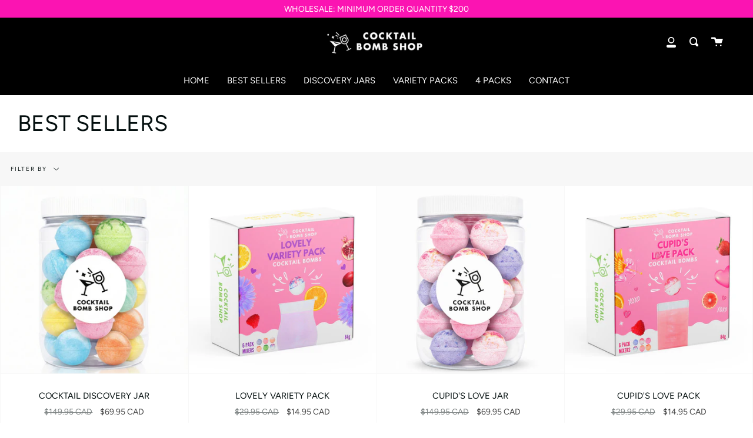

--- FILE ---
content_type: text/html; charset=utf-8
request_url: https://wholesale.cocktailbombshop.ca/collections/best-sellers
body_size: 35692
content:
<!doctype html>
<html class="no-js no-touch supports-no-cookies" lang="en">
<head>
<!-- Added by AVADA SEO Suite -->











<!-- Added by AVADA SEO Suite: Collection Structured Data -->
<script type="application/ld+json"></script>
<!-- /Added by AVADA SEO Suite --><!-- Added by AVADA SEO Suite: Breadcrumb Structured Data  -->
<script type="application/ld+json">{
  "@context": "https://schema.org",
  "@type": "BreadcrumbList",
  "itemListElement": [{
    "@type": "ListItem",
    "position": 1,
    "name": "Home",
    "item": "https://wholesale.cocktailbombshop.ca"
  }, {
    "@type": "ListItem",
    "position": 2,
    "name": "BEST SELLERS",
    "item": "https://wholesale.cocktailbombshop.ca/collections/best-sellers"
  }]
}
</script>
<!-- Added by AVADA SEO Suite -->


<!-- /Added by AVADA SEO Suite -->
  
  <!-- Global site tag (gtag.js) - Google Analytics -->
<script async src="https://www.googletagmanager.com/gtag/js?id=G-YDGKGWZYBZ"></script>
<script>
  window.dataLayer = window.dataLayer || [];
  function gtag(){dataLayer.push(arguments);}
  gtag('js', new Date());

  gtag('config', 'G-YDGKGWZYBZ');
</script>

  <meta charset="UTF-8">
  <meta http-equiv="X-UA-Compatible" content="IE=edge,chrome=1">
  <meta name="viewport" content="width=device-width, initial-scale=1.0">
  <meta name="theme-color" content="#418383">
  <link rel="canonical" href="https://wholesale.cocktailbombshop.ca/collections/best-sellers">

  <!-- ======================= Broadcast Theme V1.8.0 ========================= -->

  <link rel="preconnect" href="https://cdn.shopify.com" crossorigin>
  <link rel="preconnect" href="https://fonts.shopify.com" crossorigin>
  <link rel="preconnect" href="https://monorail-edge.shopifysvc.com" crossorigin>

  <link rel="preload" href="//wholesale.cocktailbombshop.ca/cdn/shop/t/6/assets/lazysizes.js?v=111431644619468174291643563883" as="script">
  <link rel="preload" href="//wholesale.cocktailbombshop.ca/cdn/shop/t/6/assets/vendor.js?v=175861444463570166931643563889" as="script">
  <link rel="preload" href="//wholesale.cocktailbombshop.ca/cdn/shop/t/6/assets/theme.js?v=115463298102384035431644613748" as="script">
  <link rel="preload" href="//wholesale.cocktailbombshop.ca/cdn/shop/t/6/assets/theme.css?v=7729420263031068351643563887" as="style"> 

  

  <!-- Title and description ================================================ -->
  
  <title>
    BEST SELLERS
    
    
    
      &ndash; wholesale.cocktailbombshop.ca
    
  </title>

  
    <meta name="description" content="The Original COCKTAIL BOMB™ - COCKTAIL BOMB SHOP™ is a woman owned Canadian business. All of our cocktail bombs are proudly handmade in Montreal Canada. We strive to deliver a great tasting product that is both fun and environmentally friendly.">
  

  <!-- /snippets/social-meta.liquid --><meta property="og:site_name" content="wholesale.cocktailbombshop.ca">
<meta property="og:url" content="https://wholesale.cocktailbombshop.ca/collections/best-sellers">
<meta property="og:title" content="BEST SELLERS">
<meta property="og:type" content="website">
<meta property="og:description" content="The Original COCKTAIL BOMB™ - COCKTAIL BOMB SHOP™ is a woman owned Canadian business. All of our cocktail bombs are proudly handmade in Montreal Canada. We strive to deliver a great tasting product that is both fun and environmentally friendly.">


<meta name="twitter:site" content="@">
<meta name="twitter:card" content="summary_large_image">
<meta name="twitter:title" content="BEST SELLERS">
<meta name="twitter:description" content="The Original COCKTAIL BOMB™ - COCKTAIL BOMB SHOP™ is a woman owned Canadian business. All of our cocktail bombs are proudly handmade in Montreal Canada. We strive to deliver a great tasting product that is both fun and environmentally friendly.">


  <!-- CSS ================================================================== -->

  <link href="//wholesale.cocktailbombshop.ca/cdn/shop/t/6/assets/font-settings.css?v=162944003531901823031763819854" rel="stylesheet" type="text/css" media="all" />

  
<style data-shopify>

:root {


---color-video-bg: #f2f2f2;


---color-bg: #ffffff;
---color-bg-secondary: #f7f7f7;

---color-text-dark: #000000;
---color-text: #040f0f;
---color-text-light: #4f5757;


/* === Opacity shades of grey ===*/
---color-a5:  rgba(4, 15, 15, 0.05);
---color-a10: rgba(4, 15, 15, 0.1);
---color-a15: rgba(4, 15, 15, 0.15);
---color-a20: rgba(4, 15, 15, 0.2);
---color-a25: rgba(4, 15, 15, 0.25);
---color-a30: rgba(4, 15, 15, 0.3);
---color-a35: rgba(4, 15, 15, 0.35);
---color-a40: rgba(4, 15, 15, 0.4);
---color-a45: rgba(4, 15, 15, 0.45);
---color-a50: rgba(4, 15, 15, 0.5);
---color-a55: rgba(4, 15, 15, 0.55);
---color-a60: rgba(4, 15, 15, 0.6);
---color-a65: rgba(4, 15, 15, 0.65);
---color-a70: rgba(4, 15, 15, 0.7);
---color-a75: rgba(4, 15, 15, 0.75);
---color-a80: rgba(4, 15, 15, 0.8);
---color-a85: rgba(4, 15, 15, 0.85);
---color-a90: rgba(4, 15, 15, 0.9);
---color-a95: rgba(4, 15, 15, 0.95);

---color-border: rgb(247, 247, 247);
---color-border-light: #fafafa;
---color-border-hairline: #f7f7f7;
---color-border-dark: #c4c4c4;

/* === Bright color ===*/
---color-primary: #248232;
---color-primary-hover: #0f4a18;
---color-primary-fade: rgba(36, 130, 50, 0.05);
---color-primary-fade-hover: rgba(36, 130, 50, 0.1);---color-primary-opposite: #ffffff;


/* === Secondary Color ===*/
---color-secondary: #418383;
---color-secondary-hover: #225656;
---color-secondary-fade: rgba(65, 131, 131, 0.05);
---color-secondary-fade-hover: rgba(65, 131, 131, 0.1);---color-secondary-opposite: #ffffff;


/* === link Color ===*/
---color-link: #418383;
---color-link-hover: #225656;
---color-link-fade: rgba(65, 131, 131, 0.05);
---color-link-fade-hover: rgba(65, 131, 131, 0.1);---color-link-opposite: #ffffff;


/* === Product grid sale tags ===*/
---color-sale-bg: #444444;
---color-sale-text: #ffffff;


/* === Helper colors for form error states ===*/
---color-error: var(---color-primary);
---color-error-bg: var(---color-primary-fade);


---radius: 0px;

---color-announcement-bg: #fb14b2;
---color-announcement-text: #ffffff;
---color-announcement-border: #fc5bc9;

---color-header-bg: #000000;
---color-header-link: #ffffff;
---color-header-link-hover: #cfe0d3;

---color-menu-bg: #000000;
---color-menu-border: #000000;
---color-menu-link: #ffffff;
---color-menu-link-hover: #cfe0d3;
---color-submenu-bg: #040f0f;
---color-submenu-link: #ffffff;
---color-submenu-link-hover: #7a9f82;
---color-menu-transparent: #ffffff;

---color-footer-bg: #050505;
---color-footer-text: #ffffff;
---color-footer-link: #ffffff;
---color-footer-link-hover: #74937c;
---color-footer-border: rgba(255, 255, 255, 0.1);

/* === Custom Cursor ===*/

--icon-zoom-in: url( "//wholesale.cocktailbombshop.ca/cdn/shop/t/6/assets/icon-zoom-in.svg?v=126996651526054293301643563881" );
--icon-zoom-out: url( "//wholesale.cocktailbombshop.ca/cdn/shop/t/6/assets/icon-zoom-out.svg?v=128675709041987423641643563882" );

/* === Typography ===*/
---product-grid-aspect-ratio: 100%;


---font-weight-body: 400;
---font-weight-body-bold: 700;

---font-stack-body: Figtree, sans-serif;
---font-style-body: normal;
---font-adjust-body: 1.0;

---font-weight-heading: 400;
---font-weight-heading-bold: 700;

---font-stack-heading: Figtree, sans-serif;
---font-style-heading: normal;
---font-adjust-heading: 0.95;

---font-size-base: 1.0rem; 

---ico-select: url("//wholesale.cocktailbombshop.ca/cdn/shop/t/6/assets/ico-select.svg?v=115630813262522069291643563881");

}


</style>


  <link href="//wholesale.cocktailbombshop.ca/cdn/shop/t/6/assets/theme.css?v=7729420263031068351643563887" rel="stylesheet" type="text/css" media="all" />

  <script>
    document.documentElement.className = document.documentElement.className.replace('no-js', 'js');
    window.lazySizesConfig = window.lazySizesConfig || {};
    window.lazySizesConfig.preloadAfterLoad = true;
    
    window.theme = {
      routes: {
        root: '/',
        cart: '/cart',
        cart_add_url: '/cart/add',
        product_recommendations_url: '/recommendations/products',
        search_url: '/search'
      },
      assets: {
        photoswipe: '//wholesale.cocktailbombshop.ca/cdn/shop/t/6/assets/photoswipe.js?v=12261563163868600691643563885',
        smoothscroll: '//wholesale.cocktailbombshop.ca/cdn/shop/t/6/assets/smoothscroll.js?v=37906625415260927261643563886',
        base: "//wholesale.cocktailbombshop.ca/cdn/shop/t/6/assets/",
      },
      strings: {
        addToCart: "Add to Cart",
        soldOut: "Sold Out",
        from: "From",
        preOrder: "Pre-order",
        unavailable: "Unavailable",
        unitPrice: "Unit price",
        unitPriceSeparator: "per",
        resultsFor: "results for",
        noResultsFor: "No results for",
        shippingCalcSubmitButton:"Calculate shipping",
        shippingCalcSubmitButtonDisabled: "Calculating...",
        
        shippingCalcMoneyFormat: "${{amount}} CAD",
        searchMessage: "<span>Search our store</span>"
      },
      moneyFormat: "${{amount}} CAD",
      cartDropdownIsEnable:true,
      info: {
        name: 'broadcast'
      },
      version: '1.8.0'
    };
  </script>

  
    <script src="//wholesale.cocktailbombshop.ca/cdn/shopifycloud/storefront/assets/themes_support/shopify_common-5f594365.js" defer="defer"></script>
  

  <!-- Theme Javascript ============================================================== -->
  <script src="//wholesale.cocktailbombshop.ca/cdn/shop/t/6/assets/lazysizes.js?v=111431644619468174291643563883" async="async"></script>
  <script src="//wholesale.cocktailbombshop.ca/cdn/shop/t/6/assets/vendor.js?v=175861444463570166931643563889" defer="defer"></script>
  <script src="//wholesale.cocktailbombshop.ca/cdn/shop/t/6/assets/theme.js?v=115463298102384035431644613748" defer="defer"></script>

  <script type="text/javascript">
    if (window.MSInputMethodContext && document.documentMode) {
      var scripts = document.getElementsByTagName('script')[0];
      var polyfill = document.createElement("script");
      polyfill.defer = true;
      polyfill.src = "//wholesale.cocktailbombshop.ca/cdn/shop/t/6/assets/ie11.js?v=144489047535103983231643563882";

      scripts.parentNode.insertBefore(polyfill, scripts);
    }
  </script>

  <!-- Shopify app scripts =========================================================== -->

  <script>window.performance && window.performance.mark && window.performance.mark('shopify.content_for_header.start');</script><meta id="shopify-digital-wallet" name="shopify-digital-wallet" content="/59722039449/digital_wallets/dialog">
<meta name="shopify-checkout-api-token" content="107ace0a9f45a3e5b8d59b155811ff23">
<meta id="in-context-paypal-metadata" data-shop-id="59722039449" data-venmo-supported="false" data-environment="production" data-locale="en_US" data-paypal-v4="true" data-currency="CAD">
<link rel="alternate" type="application/atom+xml" title="Feed" href="/collections/best-sellers.atom" />
<link rel="next" href="/collections/best-sellers?page=2">
<link rel="alternate" type="application/json+oembed" href="https://wholesale.cocktailbombshop.ca/collections/best-sellers.oembed">
<script async="async" src="/checkouts/internal/preloads.js?locale=en-CA"></script>
<link rel="preconnect" href="https://shop.app" crossorigin="anonymous">
<script async="async" src="https://shop.app/checkouts/internal/preloads.js?locale=en-CA&shop_id=59722039449" crossorigin="anonymous"></script>
<script id="apple-pay-shop-capabilities" type="application/json">{"shopId":59722039449,"countryCode":"CA","currencyCode":"CAD","merchantCapabilities":["supports3DS"],"merchantId":"gid:\/\/shopify\/Shop\/59722039449","merchantName":"wholesale.cocktailbombshop.ca","requiredBillingContactFields":["postalAddress","email","phone"],"requiredShippingContactFields":["postalAddress","email","phone"],"shippingType":"shipping","supportedNetworks":["visa","masterCard","amex","discover","interac","jcb"],"total":{"type":"pending","label":"wholesale.cocktailbombshop.ca","amount":"1.00"},"shopifyPaymentsEnabled":true,"supportsSubscriptions":true}</script>
<script id="shopify-features" type="application/json">{"accessToken":"107ace0a9f45a3e5b8d59b155811ff23","betas":["rich-media-storefront-analytics"],"domain":"wholesale.cocktailbombshop.ca","predictiveSearch":true,"shopId":59722039449,"locale":"en"}</script>
<script>var Shopify = Shopify || {};
Shopify.shop = "wholesalecocktailbombshop.myshopify.com";
Shopify.locale = "en";
Shopify.currency = {"active":"CAD","rate":"1.0"};
Shopify.country = "CA";
Shopify.theme = {"name":"WHOLESALE COCKTAIL BOMB SHOP","id":130478440700,"schema_name":"Broadcast","schema_version":"1.8.0","theme_store_id":null,"role":"main"};
Shopify.theme.handle = "null";
Shopify.theme.style = {"id":null,"handle":null};
Shopify.cdnHost = "wholesale.cocktailbombshop.ca/cdn";
Shopify.routes = Shopify.routes || {};
Shopify.routes.root = "/";</script>
<script type="module">!function(o){(o.Shopify=o.Shopify||{}).modules=!0}(window);</script>
<script>!function(o){function n(){var o=[];function n(){o.push(Array.prototype.slice.apply(arguments))}return n.q=o,n}var t=o.Shopify=o.Shopify||{};t.loadFeatures=n(),t.autoloadFeatures=n()}(window);</script>
<script>
  window.ShopifyPay = window.ShopifyPay || {};
  window.ShopifyPay.apiHost = "shop.app\/pay";
  window.ShopifyPay.redirectState = null;
</script>
<script id="shop-js-analytics" type="application/json">{"pageType":"collection"}</script>
<script defer="defer" async type="module" src="//wholesale.cocktailbombshop.ca/cdn/shopifycloud/shop-js/modules/v2/client.init-shop-cart-sync_BdyHc3Nr.en.esm.js"></script>
<script defer="defer" async type="module" src="//wholesale.cocktailbombshop.ca/cdn/shopifycloud/shop-js/modules/v2/chunk.common_Daul8nwZ.esm.js"></script>
<script type="module">
  await import("//wholesale.cocktailbombshop.ca/cdn/shopifycloud/shop-js/modules/v2/client.init-shop-cart-sync_BdyHc3Nr.en.esm.js");
await import("//wholesale.cocktailbombshop.ca/cdn/shopifycloud/shop-js/modules/v2/chunk.common_Daul8nwZ.esm.js");

  window.Shopify.SignInWithShop?.initShopCartSync?.({"fedCMEnabled":true,"windoidEnabled":true});

</script>
<script>
  window.Shopify = window.Shopify || {};
  if (!window.Shopify.featureAssets) window.Shopify.featureAssets = {};
  window.Shopify.featureAssets['shop-js'] = {"shop-cart-sync":["modules/v2/client.shop-cart-sync_QYOiDySF.en.esm.js","modules/v2/chunk.common_Daul8nwZ.esm.js"],"init-fed-cm":["modules/v2/client.init-fed-cm_DchLp9rc.en.esm.js","modules/v2/chunk.common_Daul8nwZ.esm.js"],"shop-button":["modules/v2/client.shop-button_OV7bAJc5.en.esm.js","modules/v2/chunk.common_Daul8nwZ.esm.js"],"init-windoid":["modules/v2/client.init-windoid_DwxFKQ8e.en.esm.js","modules/v2/chunk.common_Daul8nwZ.esm.js"],"shop-cash-offers":["modules/v2/client.shop-cash-offers_DWtL6Bq3.en.esm.js","modules/v2/chunk.common_Daul8nwZ.esm.js","modules/v2/chunk.modal_CQq8HTM6.esm.js"],"shop-toast-manager":["modules/v2/client.shop-toast-manager_CX9r1SjA.en.esm.js","modules/v2/chunk.common_Daul8nwZ.esm.js"],"init-shop-email-lookup-coordinator":["modules/v2/client.init-shop-email-lookup-coordinator_UhKnw74l.en.esm.js","modules/v2/chunk.common_Daul8nwZ.esm.js"],"pay-button":["modules/v2/client.pay-button_DzxNnLDY.en.esm.js","modules/v2/chunk.common_Daul8nwZ.esm.js"],"avatar":["modules/v2/client.avatar_BTnouDA3.en.esm.js"],"init-shop-cart-sync":["modules/v2/client.init-shop-cart-sync_BdyHc3Nr.en.esm.js","modules/v2/chunk.common_Daul8nwZ.esm.js"],"shop-login-button":["modules/v2/client.shop-login-button_D8B466_1.en.esm.js","modules/v2/chunk.common_Daul8nwZ.esm.js","modules/v2/chunk.modal_CQq8HTM6.esm.js"],"init-customer-accounts-sign-up":["modules/v2/client.init-customer-accounts-sign-up_C8fpPm4i.en.esm.js","modules/v2/client.shop-login-button_D8B466_1.en.esm.js","modules/v2/chunk.common_Daul8nwZ.esm.js","modules/v2/chunk.modal_CQq8HTM6.esm.js"],"init-shop-for-new-customer-accounts":["modules/v2/client.init-shop-for-new-customer-accounts_CVTO0Ztu.en.esm.js","modules/v2/client.shop-login-button_D8B466_1.en.esm.js","modules/v2/chunk.common_Daul8nwZ.esm.js","modules/v2/chunk.modal_CQq8HTM6.esm.js"],"init-customer-accounts":["modules/v2/client.init-customer-accounts_dRgKMfrE.en.esm.js","modules/v2/client.shop-login-button_D8B466_1.en.esm.js","modules/v2/chunk.common_Daul8nwZ.esm.js","modules/v2/chunk.modal_CQq8HTM6.esm.js"],"shop-follow-button":["modules/v2/client.shop-follow-button_CkZpjEct.en.esm.js","modules/v2/chunk.common_Daul8nwZ.esm.js","modules/v2/chunk.modal_CQq8HTM6.esm.js"],"lead-capture":["modules/v2/client.lead-capture_BntHBhfp.en.esm.js","modules/v2/chunk.common_Daul8nwZ.esm.js","modules/v2/chunk.modal_CQq8HTM6.esm.js"],"checkout-modal":["modules/v2/client.checkout-modal_CfxcYbTm.en.esm.js","modules/v2/chunk.common_Daul8nwZ.esm.js","modules/v2/chunk.modal_CQq8HTM6.esm.js"],"shop-login":["modules/v2/client.shop-login_Da4GZ2H6.en.esm.js","modules/v2/chunk.common_Daul8nwZ.esm.js","modules/v2/chunk.modal_CQq8HTM6.esm.js"],"payment-terms":["modules/v2/client.payment-terms_MV4M3zvL.en.esm.js","modules/v2/chunk.common_Daul8nwZ.esm.js","modules/v2/chunk.modal_CQq8HTM6.esm.js"]};
</script>
<script>(function() {
  var isLoaded = false;
  function asyncLoad() {
    if (isLoaded) return;
    isLoaded = true;
    var urls = ["https:\/\/cdn.weglot.com\/weglot_script_tag.js?shop=wholesalecocktailbombshop.myshopify.com"];
    for (var i = 0; i < urls.length; i++) {
      var s = document.createElement('script');
      s.type = 'text/javascript';
      s.async = true;
      s.src = urls[i];
      var x = document.getElementsByTagName('script')[0];
      x.parentNode.insertBefore(s, x);
    }
  };
  if(window.attachEvent) {
    window.attachEvent('onload', asyncLoad);
  } else {
    window.addEventListener('load', asyncLoad, false);
  }
})();</script>
<script id="__st">var __st={"a":59722039449,"offset":-18000,"reqid":"740d457d-8867-403e-ba2e-c305ce4e14c8-1769013056","pageurl":"wholesale.cocktailbombshop.ca\/collections\/best-sellers","u":"9d228a9b6e29","p":"collection","rtyp":"collection","rid":460418810108};</script>
<script>window.ShopifyPaypalV4VisibilityTracking = true;</script>
<script id="captcha-bootstrap">!function(){'use strict';const t='contact',e='account',n='new_comment',o=[[t,t],['blogs',n],['comments',n],[t,'customer']],c=[[e,'customer_login'],[e,'guest_login'],[e,'recover_customer_password'],[e,'create_customer']],r=t=>t.map((([t,e])=>`form[action*='/${t}']:not([data-nocaptcha='true']) input[name='form_type'][value='${e}']`)).join(','),a=t=>()=>t?[...document.querySelectorAll(t)].map((t=>t.form)):[];function s(){const t=[...o],e=r(t);return a(e)}const i='password',u='form_key',d=['recaptcha-v3-token','g-recaptcha-response','h-captcha-response',i],f=()=>{try{return window.sessionStorage}catch{return}},m='__shopify_v',_=t=>t.elements[u];function p(t,e,n=!1){try{const o=window.sessionStorage,c=JSON.parse(o.getItem(e)),{data:r}=function(t){const{data:e,action:n}=t;return t[m]||n?{data:e,action:n}:{data:t,action:n}}(c);for(const[e,n]of Object.entries(r))t.elements[e]&&(t.elements[e].value=n);n&&o.removeItem(e)}catch(o){console.error('form repopulation failed',{error:o})}}const l='form_type',E='cptcha';function T(t){t.dataset[E]=!0}const w=window,h=w.document,L='Shopify',v='ce_forms',y='captcha';let A=!1;((t,e)=>{const n=(g='f06e6c50-85a8-45c8-87d0-21a2b65856fe',I='https://cdn.shopify.com/shopifycloud/storefront-forms-hcaptcha/ce_storefront_forms_captcha_hcaptcha.v1.5.2.iife.js',D={infoText:'Protected by hCaptcha',privacyText:'Privacy',termsText:'Terms'},(t,e,n)=>{const o=w[L][v],c=o.bindForm;if(c)return c(t,g,e,D).then(n);var r;o.q.push([[t,g,e,D],n]),r=I,A||(h.body.append(Object.assign(h.createElement('script'),{id:'captcha-provider',async:!0,src:r})),A=!0)});var g,I,D;w[L]=w[L]||{},w[L][v]=w[L][v]||{},w[L][v].q=[],w[L][y]=w[L][y]||{},w[L][y].protect=function(t,e){n(t,void 0,e),T(t)},Object.freeze(w[L][y]),function(t,e,n,w,h,L){const[v,y,A,g]=function(t,e,n){const i=e?o:[],u=t?c:[],d=[...i,...u],f=r(d),m=r(i),_=r(d.filter((([t,e])=>n.includes(e))));return[a(f),a(m),a(_),s()]}(w,h,L),I=t=>{const e=t.target;return e instanceof HTMLFormElement?e:e&&e.form},D=t=>v().includes(t);t.addEventListener('submit',(t=>{const e=I(t);if(!e)return;const n=D(e)&&!e.dataset.hcaptchaBound&&!e.dataset.recaptchaBound,o=_(e),c=g().includes(e)&&(!o||!o.value);(n||c)&&t.preventDefault(),c&&!n&&(function(t){try{if(!f())return;!function(t){const e=f();if(!e)return;const n=_(t);if(!n)return;const o=n.value;o&&e.removeItem(o)}(t);const e=Array.from(Array(32),(()=>Math.random().toString(36)[2])).join('');!function(t,e){_(t)||t.append(Object.assign(document.createElement('input'),{type:'hidden',name:u})),t.elements[u].value=e}(t,e),function(t,e){const n=f();if(!n)return;const o=[...t.querySelectorAll(`input[type='${i}']`)].map((({name:t})=>t)),c=[...d,...o],r={};for(const[a,s]of new FormData(t).entries())c.includes(a)||(r[a]=s);n.setItem(e,JSON.stringify({[m]:1,action:t.action,data:r}))}(t,e)}catch(e){console.error('failed to persist form',e)}}(e),e.submit())}));const S=(t,e)=>{t&&!t.dataset[E]&&(n(t,e.some((e=>e===t))),T(t))};for(const o of['focusin','change'])t.addEventListener(o,(t=>{const e=I(t);D(e)&&S(e,y())}));const B=e.get('form_key'),M=e.get(l),P=B&&M;t.addEventListener('DOMContentLoaded',(()=>{const t=y();if(P)for(const e of t)e.elements[l].value===M&&p(e,B);[...new Set([...A(),...v().filter((t=>'true'===t.dataset.shopifyCaptcha))])].forEach((e=>S(e,t)))}))}(h,new URLSearchParams(w.location.search),n,t,e,['guest_login'])})(!0,!0)}();</script>
<script integrity="sha256-4kQ18oKyAcykRKYeNunJcIwy7WH5gtpwJnB7kiuLZ1E=" data-source-attribution="shopify.loadfeatures" defer="defer" src="//wholesale.cocktailbombshop.ca/cdn/shopifycloud/storefront/assets/storefront/load_feature-a0a9edcb.js" crossorigin="anonymous"></script>
<script crossorigin="anonymous" defer="defer" src="//wholesale.cocktailbombshop.ca/cdn/shopifycloud/storefront/assets/shopify_pay/storefront-65b4c6d7.js?v=20250812"></script>
<script data-source-attribution="shopify.dynamic_checkout.dynamic.init">var Shopify=Shopify||{};Shopify.PaymentButton=Shopify.PaymentButton||{isStorefrontPortableWallets:!0,init:function(){window.Shopify.PaymentButton.init=function(){};var t=document.createElement("script");t.src="https://wholesale.cocktailbombshop.ca/cdn/shopifycloud/portable-wallets/latest/portable-wallets.en.js",t.type="module",document.head.appendChild(t)}};
</script>
<script data-source-attribution="shopify.dynamic_checkout.buyer_consent">
  function portableWalletsHideBuyerConsent(e){var t=document.getElementById("shopify-buyer-consent"),n=document.getElementById("shopify-subscription-policy-button");t&&n&&(t.classList.add("hidden"),t.setAttribute("aria-hidden","true"),n.removeEventListener("click",e))}function portableWalletsShowBuyerConsent(e){var t=document.getElementById("shopify-buyer-consent"),n=document.getElementById("shopify-subscription-policy-button");t&&n&&(t.classList.remove("hidden"),t.removeAttribute("aria-hidden"),n.addEventListener("click",e))}window.Shopify?.PaymentButton&&(window.Shopify.PaymentButton.hideBuyerConsent=portableWalletsHideBuyerConsent,window.Shopify.PaymentButton.showBuyerConsent=portableWalletsShowBuyerConsent);
</script>
<script data-source-attribution="shopify.dynamic_checkout.cart.bootstrap">document.addEventListener("DOMContentLoaded",(function(){function t(){return document.querySelector("shopify-accelerated-checkout-cart, shopify-accelerated-checkout")}if(t())Shopify.PaymentButton.init();else{new MutationObserver((function(e,n){t()&&(Shopify.PaymentButton.init(),n.disconnect())})).observe(document.body,{childList:!0,subtree:!0})}}));
</script>
<link id="shopify-accelerated-checkout-styles" rel="stylesheet" media="screen" href="https://wholesale.cocktailbombshop.ca/cdn/shopifycloud/portable-wallets/latest/accelerated-checkout-backwards-compat.css" crossorigin="anonymous">
<style id="shopify-accelerated-checkout-cart">
        #shopify-buyer-consent {
  margin-top: 1em;
  display: inline-block;
  width: 100%;
}

#shopify-buyer-consent.hidden {
  display: none;
}

#shopify-subscription-policy-button {
  background: none;
  border: none;
  padding: 0;
  text-decoration: underline;
  font-size: inherit;
  cursor: pointer;
}

#shopify-subscription-policy-button::before {
  box-shadow: none;
}

      </style>

<script>window.performance && window.performance.mark && window.performance.mark('shopify.content_for_header.end');</script>

  
  <!-- "snippets/judgeme_core.liquid" was not rendered, the associated app was uninstalled -->
<link href="//wholesale.cocktailbombshop.ca/cdn/shop/t/6/assets/ndnapps-contactform-styles.css?v=7790688120896190361643563884" rel="stylesheet" type="text/css" media="all" />

<!--Start Weglot Script-->
<script src="//cdn.weglot.com/weglot.min.js"></script>
<script id="has-script-tags">Weglot.initialize({ api_key:"wg_0e2a14b4f7a6b82c6bd4a4f4e4287a966" });</script>
<!--End Weglot Script-->


<script type="text/javascript">console.error("MinMaxify is deactivated for this website. Please don't forget to remove minmaxify-head.liquid still being referenced by theme.liquid")</script>



<script type="text/javascript" src="https://cdn.weglot.com/weglot.min.js"></script>
<script>
    Weglot.initialize({
        api_key: 'wg_45f1e8702a811a9f9a3f0dcd1d69ed3c0'
    });
</script>
<!-- BEGIN app block: shopify://apps/gg-product-gallery/blocks/app-embed-block/09c0440b-b921-435c-a2f5-3fc8f53b0424 -->

<script>
  window.pmsliderEnabled = true
  window.pmsliderZoomSrc = "https://cdn.shopify.com/extensions/019bc82a-436e-7795-b3f4-7e118d77211b/pmslider-rb-100/assets/zoom.js"
</script>

<!-- END app block --><!-- BEGIN app block: shopify://apps/weglot-translate-your-store/blocks/weglot/3097482a-fafe-42ff-bc33-ea19e35c4a20 -->





  
    

    
    
    
  


<!--Start Weglot Script-->
<script src="https://cdn.weglot.com/weglot.min.js?api_key=wg_45f1e8702a811a9f9a3f0dcd1d69ed3c0" async></script>
<!--End Weglot Script-->

<!-- END app block --><!-- BEGIN app block: shopify://apps/klaviyo-email-marketing-sms/blocks/klaviyo-onsite-embed/2632fe16-c075-4321-a88b-50b567f42507 -->












  <script async src="https://static.klaviyo.com/onsite/js/Stzrdx/klaviyo.js?company_id=Stzrdx"></script>
  <script>!function(){if(!window.klaviyo){window._klOnsite=window._klOnsite||[];try{window.klaviyo=new Proxy({},{get:function(n,i){return"push"===i?function(){var n;(n=window._klOnsite).push.apply(n,arguments)}:function(){for(var n=arguments.length,o=new Array(n),w=0;w<n;w++)o[w]=arguments[w];var t="function"==typeof o[o.length-1]?o.pop():void 0,e=new Promise((function(n){window._klOnsite.push([i].concat(o,[function(i){t&&t(i),n(i)}]))}));return e}}})}catch(n){window.klaviyo=window.klaviyo||[],window.klaviyo.push=function(){var n;(n=window._klOnsite).push.apply(n,arguments)}}}}();</script>

  




  <script>
    window.klaviyoReviewsProductDesignMode = false
  </script>







<!-- END app block --><link href="https://monorail-edge.shopifysvc.com" rel="dns-prefetch">
<script>(function(){if ("sendBeacon" in navigator && "performance" in window) {try {var session_token_from_headers = performance.getEntriesByType('navigation')[0].serverTiming.find(x => x.name == '_s').description;} catch {var session_token_from_headers = undefined;}var session_cookie_matches = document.cookie.match(/_shopify_s=([^;]*)/);var session_token_from_cookie = session_cookie_matches && session_cookie_matches.length === 2 ? session_cookie_matches[1] : "";var session_token = session_token_from_headers || session_token_from_cookie || "";function handle_abandonment_event(e) {var entries = performance.getEntries().filter(function(entry) {return /monorail-edge.shopifysvc.com/.test(entry.name);});if (!window.abandonment_tracked && entries.length === 0) {window.abandonment_tracked = true;var currentMs = Date.now();var navigation_start = performance.timing.navigationStart;var payload = {shop_id: 59722039449,url: window.location.href,navigation_start,duration: currentMs - navigation_start,session_token,page_type: "collection"};window.navigator.sendBeacon("https://monorail-edge.shopifysvc.com/v1/produce", JSON.stringify({schema_id: "online_store_buyer_site_abandonment/1.1",payload: payload,metadata: {event_created_at_ms: currentMs,event_sent_at_ms: currentMs}}));}}window.addEventListener('pagehide', handle_abandonment_event);}}());</script>
<script id="web-pixels-manager-setup">(function e(e,d,r,n,o){if(void 0===o&&(o={}),!Boolean(null===(a=null===(i=window.Shopify)||void 0===i?void 0:i.analytics)||void 0===a?void 0:a.replayQueue)){var i,a;window.Shopify=window.Shopify||{};var t=window.Shopify;t.analytics=t.analytics||{};var s=t.analytics;s.replayQueue=[],s.publish=function(e,d,r){return s.replayQueue.push([e,d,r]),!0};try{self.performance.mark("wpm:start")}catch(e){}var l=function(){var e={modern:/Edge?\/(1{2}[4-9]|1[2-9]\d|[2-9]\d{2}|\d{4,})\.\d+(\.\d+|)|Firefox\/(1{2}[4-9]|1[2-9]\d|[2-9]\d{2}|\d{4,})\.\d+(\.\d+|)|Chrom(ium|e)\/(9{2}|\d{3,})\.\d+(\.\d+|)|(Maci|X1{2}).+ Version\/(15\.\d+|(1[6-9]|[2-9]\d|\d{3,})\.\d+)([,.]\d+|)( \(\w+\)|)( Mobile\/\w+|) Safari\/|Chrome.+OPR\/(9{2}|\d{3,})\.\d+\.\d+|(CPU[ +]OS|iPhone[ +]OS|CPU[ +]iPhone|CPU IPhone OS|CPU iPad OS)[ +]+(15[._]\d+|(1[6-9]|[2-9]\d|\d{3,})[._]\d+)([._]\d+|)|Android:?[ /-](13[3-9]|1[4-9]\d|[2-9]\d{2}|\d{4,})(\.\d+|)(\.\d+|)|Android.+Firefox\/(13[5-9]|1[4-9]\d|[2-9]\d{2}|\d{4,})\.\d+(\.\d+|)|Android.+Chrom(ium|e)\/(13[3-9]|1[4-9]\d|[2-9]\d{2}|\d{4,})\.\d+(\.\d+|)|SamsungBrowser\/([2-9]\d|\d{3,})\.\d+/,legacy:/Edge?\/(1[6-9]|[2-9]\d|\d{3,})\.\d+(\.\d+|)|Firefox\/(5[4-9]|[6-9]\d|\d{3,})\.\d+(\.\d+|)|Chrom(ium|e)\/(5[1-9]|[6-9]\d|\d{3,})\.\d+(\.\d+|)([\d.]+$|.*Safari\/(?![\d.]+ Edge\/[\d.]+$))|(Maci|X1{2}).+ Version\/(10\.\d+|(1[1-9]|[2-9]\d|\d{3,})\.\d+)([,.]\d+|)( \(\w+\)|)( Mobile\/\w+|) Safari\/|Chrome.+OPR\/(3[89]|[4-9]\d|\d{3,})\.\d+\.\d+|(CPU[ +]OS|iPhone[ +]OS|CPU[ +]iPhone|CPU IPhone OS|CPU iPad OS)[ +]+(10[._]\d+|(1[1-9]|[2-9]\d|\d{3,})[._]\d+)([._]\d+|)|Android:?[ /-](13[3-9]|1[4-9]\d|[2-9]\d{2}|\d{4,})(\.\d+|)(\.\d+|)|Mobile Safari.+OPR\/([89]\d|\d{3,})\.\d+\.\d+|Android.+Firefox\/(13[5-9]|1[4-9]\d|[2-9]\d{2}|\d{4,})\.\d+(\.\d+|)|Android.+Chrom(ium|e)\/(13[3-9]|1[4-9]\d|[2-9]\d{2}|\d{4,})\.\d+(\.\d+|)|Android.+(UC? ?Browser|UCWEB|U3)[ /]?(15\.([5-9]|\d{2,})|(1[6-9]|[2-9]\d|\d{3,})\.\d+)\.\d+|SamsungBrowser\/(5\.\d+|([6-9]|\d{2,})\.\d+)|Android.+MQ{2}Browser\/(14(\.(9|\d{2,})|)|(1[5-9]|[2-9]\d|\d{3,})(\.\d+|))(\.\d+|)|K[Aa][Ii]OS\/(3\.\d+|([4-9]|\d{2,})\.\d+)(\.\d+|)/},d=e.modern,r=e.legacy,n=navigator.userAgent;return n.match(d)?"modern":n.match(r)?"legacy":"unknown"}(),u="modern"===l?"modern":"legacy",c=(null!=n?n:{modern:"",legacy:""})[u],f=function(e){return[e.baseUrl,"/wpm","/b",e.hashVersion,"modern"===e.buildTarget?"m":"l",".js"].join("")}({baseUrl:d,hashVersion:r,buildTarget:u}),m=function(e){var d=e.version,r=e.bundleTarget,n=e.surface,o=e.pageUrl,i=e.monorailEndpoint;return{emit:function(e){var a=e.status,t=e.errorMsg,s=(new Date).getTime(),l=JSON.stringify({metadata:{event_sent_at_ms:s},events:[{schema_id:"web_pixels_manager_load/3.1",payload:{version:d,bundle_target:r,page_url:o,status:a,surface:n,error_msg:t},metadata:{event_created_at_ms:s}}]});if(!i)return console&&console.warn&&console.warn("[Web Pixels Manager] No Monorail endpoint provided, skipping logging."),!1;try{return self.navigator.sendBeacon.bind(self.navigator)(i,l)}catch(e){}var u=new XMLHttpRequest;try{return u.open("POST",i,!0),u.setRequestHeader("Content-Type","text/plain"),u.send(l),!0}catch(e){return console&&console.warn&&console.warn("[Web Pixels Manager] Got an unhandled error while logging to Monorail."),!1}}}}({version:r,bundleTarget:l,surface:e.surface,pageUrl:self.location.href,monorailEndpoint:e.monorailEndpoint});try{o.browserTarget=l,function(e){var d=e.src,r=e.async,n=void 0===r||r,o=e.onload,i=e.onerror,a=e.sri,t=e.scriptDataAttributes,s=void 0===t?{}:t,l=document.createElement("script"),u=document.querySelector("head"),c=document.querySelector("body");if(l.async=n,l.src=d,a&&(l.integrity=a,l.crossOrigin="anonymous"),s)for(var f in s)if(Object.prototype.hasOwnProperty.call(s,f))try{l.dataset[f]=s[f]}catch(e){}if(o&&l.addEventListener("load",o),i&&l.addEventListener("error",i),u)u.appendChild(l);else{if(!c)throw new Error("Did not find a head or body element to append the script");c.appendChild(l)}}({src:f,async:!0,onload:function(){if(!function(){var e,d;return Boolean(null===(d=null===(e=window.Shopify)||void 0===e?void 0:e.analytics)||void 0===d?void 0:d.initialized)}()){var d=window.webPixelsManager.init(e)||void 0;if(d){var r=window.Shopify.analytics;r.replayQueue.forEach((function(e){var r=e[0],n=e[1],o=e[2];d.publishCustomEvent(r,n,o)})),r.replayQueue=[],r.publish=d.publishCustomEvent,r.visitor=d.visitor,r.initialized=!0}}},onerror:function(){return m.emit({status:"failed",errorMsg:"".concat(f," has failed to load")})},sri:function(e){var d=/^sha384-[A-Za-z0-9+/=]+$/;return"string"==typeof e&&d.test(e)}(c)?c:"",scriptDataAttributes:o}),m.emit({status:"loading"})}catch(e){m.emit({status:"failed",errorMsg:(null==e?void 0:e.message)||"Unknown error"})}}})({shopId: 59722039449,storefrontBaseUrl: "https://wholesale.cocktailbombshop.ca",extensionsBaseUrl: "https://extensions.shopifycdn.com/cdn/shopifycloud/web-pixels-manager",monorailEndpoint: "https://monorail-edge.shopifysvc.com/unstable/produce_batch",surface: "storefront-renderer",enabledBetaFlags: ["2dca8a86"],webPixelsConfigList: [{"id":"1663500540","configuration":"{\"accountID\":\"Stzrdx\",\"webPixelConfig\":\"eyJlbmFibGVBZGRlZFRvQ2FydEV2ZW50cyI6IHRydWV9\"}","eventPayloadVersion":"v1","runtimeContext":"STRICT","scriptVersion":"524f6c1ee37bacdca7657a665bdca589","type":"APP","apiClientId":123074,"privacyPurposes":["ANALYTICS","MARKETING"],"dataSharingAdjustments":{"protectedCustomerApprovalScopes":["read_customer_address","read_customer_email","read_customer_name","read_customer_personal_data","read_customer_phone"]}},{"id":"shopify-app-pixel","configuration":"{}","eventPayloadVersion":"v1","runtimeContext":"STRICT","scriptVersion":"0450","apiClientId":"shopify-pixel","type":"APP","privacyPurposes":["ANALYTICS","MARKETING"]},{"id":"shopify-custom-pixel","eventPayloadVersion":"v1","runtimeContext":"LAX","scriptVersion":"0450","apiClientId":"shopify-pixel","type":"CUSTOM","privacyPurposes":["ANALYTICS","MARKETING"]}],isMerchantRequest: false,initData: {"shop":{"name":"wholesale.cocktailbombshop.ca","paymentSettings":{"currencyCode":"CAD"},"myshopifyDomain":"wholesalecocktailbombshop.myshopify.com","countryCode":"CA","storefrontUrl":"https:\/\/wholesale.cocktailbombshop.ca"},"customer":null,"cart":null,"checkout":null,"productVariants":[],"purchasingCompany":null},},"https://wholesale.cocktailbombshop.ca/cdn","fcfee988w5aeb613cpc8e4bc33m6693e112",{"modern":"","legacy":""},{"shopId":"59722039449","storefrontBaseUrl":"https:\/\/wholesale.cocktailbombshop.ca","extensionBaseUrl":"https:\/\/extensions.shopifycdn.com\/cdn\/shopifycloud\/web-pixels-manager","surface":"storefront-renderer","enabledBetaFlags":"[\"2dca8a86\"]","isMerchantRequest":"false","hashVersion":"fcfee988w5aeb613cpc8e4bc33m6693e112","publish":"custom","events":"[[\"page_viewed\",{}],[\"collection_viewed\",{\"collection\":{\"id\":\"460418810108\",\"title\":\"BEST SELLERS\",\"productVariants\":[{\"price\":{\"amount\":69.95,\"currencyCode\":\"CAD\"},\"product\":{\"title\":\"COCKTAIL DISCOVERY JAR\",\"vendor\":\"cocktailbombshop.ca\",\"id\":\"9214925439228\",\"untranslatedTitle\":\"COCKTAIL DISCOVERY JAR\",\"url\":\"\/products\/cocktail-discovery-jar\",\"type\":\"\"},\"id\":\"48684860047612\",\"image\":{\"src\":\"\/\/wholesale.cocktailbombshop.ca\/cdn\/shop\/files\/DCB860ED-6C67-44C5-AA3A-B074A0A8E7FE_54be464f-4f7b-44b5-80cf-82ff9fcaa701.jpg?v=1768628005\"},\"sku\":null,\"title\":\"30 Cocktail Bombs\",\"untranslatedTitle\":\"30 Cocktail Bombs\"},{\"price\":{\"amount\":14.95,\"currencyCode\":\"CAD\"},\"product\":{\"title\":\"LOVELY VARIETY PACK\",\"vendor\":\"Cocktail Bomb Shop\",\"id\":\"9214926881020\",\"untranslatedTitle\":\"LOVELY VARIETY PACK\",\"url\":\"\/products\/lovely-variety-pack\",\"type\":\"\"},\"id\":\"48684862341372\",\"image\":{\"src\":\"\/\/wholesale.cocktailbombshop.ca\/cdn\/shop\/files\/lovelypack-Box_Mockup_01_2b0eb40b-7894-489f-a37c-14089c03cc57.jpg?v=1768628063\"},\"sku\":\"1418\",\"title\":\"6 Cocktail Bombs\",\"untranslatedTitle\":\"6 Cocktail Bombs\"},{\"price\":{\"amount\":69.95,\"currencyCode\":\"CAD\"},\"product\":{\"title\":\"CUPID'S LOVE JAR\",\"vendor\":\"cocktailbombshop.ca\",\"id\":\"9214922981628\",\"untranslatedTitle\":\"CUPID'S LOVE JAR\",\"url\":\"\/products\/cupids-love-jar-30-cocktail-bombs\",\"type\":\"\"},\"id\":\"48684857393404\",\"image\":{\"src\":\"\/\/wholesale.cocktailbombshop.ca\/cdn\/shop\/files\/49CF8A28-10D3-4BCD-B0A1-F4C450903AAF_a38737bc-472b-4f35-b0f8-34b88c5d04b3.png?v=1768627901\"},\"sku\":null,\"title\":\"30 Cocktail Bombs\",\"untranslatedTitle\":\"30 Cocktail Bombs\"},{\"price\":{\"amount\":14.95,\"currencyCode\":\"CAD\"},\"product\":{\"title\":\"CUPID'S LOVE PACK\",\"vendor\":\"Cocktail Bomb Shop\",\"id\":\"9214923014396\",\"untranslatedTitle\":\"CUPID'S LOVE PACK\",\"url\":\"\/products\/variety-pack-copy\",\"type\":\"\"},\"id\":\"48684857426172\",\"image\":{\"src\":\"\/\/wholesale.cocktailbombshop.ca\/cdn\/shop\/files\/cupidpackBox_Mockup_01_d5b8c088-cc6a-4b2d-8238-a8fbd523dafb.jpg?v=1768627902\"},\"sku\":\"8915\",\"title\":\"6 Cocktail Bombs\",\"untranslatedTitle\":\"6 Cocktail Bombs\"},{\"price\":{\"amount\":14.95,\"currencyCode\":\"CAD\"},\"product\":{\"title\":\"VARIETY PACK\",\"vendor\":\"Cocktail Bomb Shop\",\"id\":\"9214927044860\",\"untranslatedTitle\":\"VARIETY PACK\",\"url\":\"\/products\/variety-pack\",\"type\":\"\"},\"id\":\"48684862505212\",\"image\":{\"src\":\"\/\/wholesale.cocktailbombshop.ca\/cdn\/shop\/files\/varietypackBox_Mockup_01_253a31c7-08c2-46cc-b9d1-dd4215fc60d9.jpg?v=1768628070\"},\"sku\":null,\"title\":\"6 Cocktail Bombs\",\"untranslatedTitle\":\"6 Cocktail Bombs\"},{\"price\":{\"amount\":19.95,\"currencyCode\":\"CAD\"},\"product\":{\"title\":\"SUMMER PACK\",\"vendor\":\"Cocktail Bomb Shop\",\"id\":\"9214926651644\",\"untranslatedTitle\":\"SUMMER PACK\",\"url\":\"\/products\/summer-pack\",\"type\":\"\"},\"id\":\"48684862111996\",\"image\":{\"src\":\"\/\/wholesale.cocktailbombshop.ca\/cdn\/shop\/files\/summerpack-Box_Mockup_01_2c501fa1-54e9-423c-b190-4bbb5454d81f.jpg?v=1768628053\"},\"sku\":\"1042\",\"title\":\"9 Cocktail Bombs\",\"untranslatedTitle\":\"9 Cocktail Bombs\"},{\"price\":{\"amount\":19.95,\"currencyCode\":\"CAD\"},\"product\":{\"title\":\"VODKA PACK\",\"vendor\":\"cocktailbombshop.ca\",\"id\":\"9214925373692\",\"untranslatedTitle\":\"VODKA PACK\",\"url\":\"\/products\/tequila-pack-cocktail-bombs-copy\",\"type\":\"\"},\"id\":\"48684859982076\",\"image\":{\"src\":\"\/\/wholesale.cocktailbombshop.ca\/cdn\/shop\/files\/vodkapack-Box_Mockup_01_e6f1f49f-e475-470d-bbd7-dd0dcaff6c8f.jpg?v=1768628002\"},\"sku\":null,\"title\":\"9 Cocktail Bombs\",\"untranslatedTitle\":\"9 Cocktail Bombs\"},{\"price\":{\"amount\":19.95,\"currencyCode\":\"CAD\"},\"product\":{\"title\":\"TEQUILA PACK\",\"vendor\":\"cocktailbombshop.ca\",\"id\":\"9214925406460\",\"untranslatedTitle\":\"TEQUILA PACK\",\"url\":\"\/products\/tequila-pack-cocktail-bombs\",\"type\":\"\"},\"id\":\"48684860014844\",\"image\":{\"src\":\"\/\/wholesale.cocktailbombshop.ca\/cdn\/shop\/files\/tequilapackBox_Mockup_01.jpg?v=1768628004\"},\"sku\":null,\"title\":\"9 Cocktail Bombs\",\"untranslatedTitle\":\"9 Cocktail Bombs\"},{\"price\":{\"amount\":19.95,\"currencyCode\":\"CAD\"},\"product\":{\"title\":\"RUM PACK\",\"vendor\":\"cocktailbombshop.ca\",\"id\":\"9214925308156\",\"untranslatedTitle\":\"RUM PACK\",\"url\":\"\/products\/rum-pack-cocktail-bombs\",\"type\":\"\"},\"id\":\"48685710344444\",\"image\":{\"src\":\"\/\/wholesale.cocktailbombshop.ca\/cdn\/shop\/files\/rumpack-Box_Mockup_01_8c27d2ea-92d7-4feb-8dea-5877c2da7d80.jpg?v=1768628003\"},\"sku\":null,\"title\":\"9 Cocktail Bombs\",\"untranslatedTitle\":\"9 Cocktail Bombs\"},{\"price\":{\"amount\":19.95,\"currencyCode\":\"CAD\"},\"product\":{\"title\":\"GIN PACK\",\"vendor\":\"cocktailbombshop.ca\",\"id\":\"9214925275388\",\"untranslatedTitle\":\"GIN PACK\",\"url\":\"\/products\/gin-pack-cocktail-bombs\",\"type\":\"\"},\"id\":\"48684859883772\",\"image\":{\"src\":\"\/\/wholesale.cocktailbombshop.ca\/cdn\/shop\/files\/ginpackBox_Mockup_01.jpg?v=1768628003\"},\"sku\":null,\"title\":\"9 Cocktail Bombs\",\"untranslatedTitle\":\"9 Cocktail Bombs\"},{\"price\":{\"amount\":69.95,\"currencyCode\":\"CAD\"},\"product\":{\"title\":\"VODKA DISCOVERY JAR\",\"vendor\":\"cocktailbombshop.ca\",\"id\":\"9214924521724\",\"untranslatedTitle\":\"VODKA DISCOVERY JAR\",\"url\":\"\/products\/vodka-discovery-jar\",\"type\":\"\"},\"id\":\"48684859031804\",\"image\":{\"src\":\"\/\/wholesale.cocktailbombshop.ca\/cdn\/shop\/files\/3129AEFB-906B-4819-8FEA-B98C8A722A02_54064be5-72d9-400b-92a8-b898f5f71958.png?v=1768627966\"},\"sku\":null,\"title\":\"30 Cocktail Bombs\",\"untranslatedTitle\":\"30 Cocktail Bombs\"},{\"price\":{\"amount\":69.95,\"currencyCode\":\"CAD\"},\"product\":{\"title\":\"TEQUILA DISCOVERY JAR\",\"vendor\":\"cocktailbombshop.ca\",\"id\":\"9214924488956\",\"untranslatedTitle\":\"TEQUILA DISCOVERY JAR\",\"url\":\"\/products\/untitled-nov30_14-34\",\"type\":\"\"},\"id\":\"48684858999036\",\"image\":{\"src\":\"\/\/wholesale.cocktailbombshop.ca\/cdn\/shop\/files\/514D24F6-15F0-4E2F-99B7-75587C500E55_5c98b05c-ad0c-4c9d-89e8-d526c001c4a1.png?v=1768627964\"},\"sku\":null,\"title\":\"30 Cocktail Bombs\",\"untranslatedTitle\":\"30 Cocktail Bombs\"},{\"price\":{\"amount\":69.95,\"currencyCode\":\"CAD\"},\"product\":{\"title\":\"RUM DISCOVERY JAR\",\"vendor\":\"cocktailbombshop.ca\",\"id\":\"9214924423420\",\"untranslatedTitle\":\"RUM DISCOVERY JAR\",\"url\":\"\/products\/rum-discovery-jar\",\"type\":\"\"},\"id\":\"48684858933500\",\"image\":{\"src\":\"\/\/wholesale.cocktailbombshop.ca\/cdn\/shop\/files\/256E1160-F654-4F6D-AE26-9800A12C7D59_e7c7c200-10c7-4732-af4c-c6c0db322f51.png?v=1768627962\"},\"sku\":null,\"title\":\"30 Cocktail Bombs\",\"untranslatedTitle\":\"30 Cocktail Bombs\"},{\"price\":{\"amount\":69.95,\"currencyCode\":\"CAD\"},\"product\":{\"title\":\"GIN DISCOVERY JAR\",\"vendor\":\"cocktailbombshop.ca\",\"id\":\"9214924456188\",\"untranslatedTitle\":\"GIN DISCOVERY JAR\",\"url\":\"\/products\/gin-discovery-jar\",\"type\":\"\"},\"id\":\"48684858966268\",\"image\":{\"src\":\"\/\/wholesale.cocktailbombshop.ca\/cdn\/shop\/files\/62BB3449-4423-4E7F-B2BD-4B8D9048D786_1b11a1fd-16cf-4b44-a971-864b1b5559b1.png?v=1768627963\"},\"sku\":null,\"title\":\"30 Cocktail Bombs\",\"untranslatedTitle\":\"30 Cocktail Bombs\"},{\"price\":{\"amount\":9.95,\"currencyCode\":\"CAD\"},\"product\":{\"title\":\"LOVE POTION\",\"vendor\":\"Cocktail Bomb Shop\",\"id\":\"9214926684412\",\"untranslatedTitle\":\"LOVE POTION\",\"url\":\"\/products\/love-potion\",\"type\":\"\"},\"id\":\"48684862144764\",\"image\":{\"src\":\"\/\/wholesale.cocktailbombshop.ca\/cdn\/shop\/files\/en-lovepotion-mockup.jpg?v=1768937066\"},\"sku\":\"1647\",\"title\":\"4 Cocktail Bombs\",\"untranslatedTitle\":\"4 Cocktail Bombs\"},{\"price\":{\"amount\":9.95,\"currencyCode\":\"CAD\"},\"product\":{\"title\":\"RASPBERRY ORANGE\",\"vendor\":\"Cocktail Bomb Shop\",\"id\":\"9214927241468\",\"untranslatedTitle\":\"RASPBERRY ORANGE\",\"url\":\"\/products\/raspberry-orange-bomb\",\"type\":\"\"},\"id\":\"48684862701820\",\"image\":{\"src\":\"\/\/wholesale.cocktailbombshop.ca\/cdn\/shop\/files\/rasporange4pack-mockup.jpg?v=1768844964\"},\"sku\":\"9028\",\"title\":\"4 Cocktail Bombs\",\"untranslatedTitle\":\"4 Cocktail Bombs\"},{\"price\":{\"amount\":9.95,\"currencyCode\":\"CAD\"},\"product\":{\"title\":\"SEX ON THE BEACH\",\"vendor\":\"cocktailbombshop.ca\",\"id\":\"9214925340924\",\"untranslatedTitle\":\"SEX ON THE BEACH\",\"url\":\"\/products\/sex-on-the-beach-cocktail-bomb\",\"type\":\"\"},\"id\":\"48684859949308\",\"image\":{\"src\":\"\/\/wholesale.cocktailbombshop.ca\/cdn\/shop\/files\/en-sexonthebeach-mockup.jpg?v=1768941366\"},\"sku\":null,\"title\":\"4 Cocktail Bombs\",\"untranslatedTitle\":\"4 Cocktail Bombs\"},{\"price\":{\"amount\":9.95,\"currencyCode\":\"CAD\"},\"product\":{\"title\":\"RASPBERRY LEMONADE\",\"vendor\":\"Cocktail Bomb Shop\",\"id\":\"9214926749948\",\"untranslatedTitle\":\"RASPBERRY LEMONADE\",\"url\":\"\/products\/raspberry-lemonade\",\"type\":\"\"},\"id\":\"48684862210300\",\"image\":{\"src\":\"\/\/wholesale.cocktailbombshop.ca\/cdn\/shop\/files\/en-raspberrylemonade-mockup.jpg?v=1768853563\"},\"sku\":\"1562\",\"title\":\"4 Cocktail Bombs\",\"untranslatedTitle\":\"4 Cocktail Bombs\"},{\"price\":{\"amount\":9.95,\"currencyCode\":\"CAD\"},\"product\":{\"title\":\"MIMOSA\",\"vendor\":\"Cocktail Bomb Shop\",\"id\":\"9214927208700\",\"untranslatedTitle\":\"MIMOSA\",\"url\":\"\/products\/mimosa-bomb\",\"type\":\"\"},\"id\":\"48684862669052\",\"image\":{\"src\":\"\/\/wholesale.cocktailbombshop.ca\/cdn\/shop\/files\/en-Mimosa-whitebox.jpg?v=1768849462\"},\"sku\":\"8922\",\"title\":\"4 Cocktail Bombs\",\"untranslatedTitle\":\"4 Cocktail Bombs\"},{\"price\":{\"amount\":9.95,\"currencyCode\":\"CAD\"},\"product\":{\"title\":\"MARGARITA\",\"vendor\":\"Cocktail Bomb Shop\",\"id\":\"9214927175932\",\"untranslatedTitle\":\"MARGARITA\",\"url\":\"\/products\/margarita-bombs\",\"type\":\"\"},\"id\":\"48684862636284\",\"image\":{\"src\":\"\/\/wholesale.cocktailbombshop.ca\/cdn\/shop\/files\/en-margarita-mockup.jpg?v=1768849900\"},\"sku\":\"8946\",\"title\":\"4 Cocktail Bombs\",\"untranslatedTitle\":\"4 Cocktail Bombs\"},{\"price\":{\"amount\":9.95,\"currencyCode\":\"CAD\"},\"product\":{\"title\":\"PINA COLADA\",\"vendor\":\"Cocktail Bomb Shop\",\"id\":\"9214927143164\",\"untranslatedTitle\":\"PINA COLADA\",\"url\":\"\/products\/pina-colada-bomb\",\"type\":\"\"},\"id\":\"48684862603516\",\"image\":{\"src\":\"\/\/wholesale.cocktailbombshop.ca\/cdn\/shop\/files\/en-pinacolada-mockup.jpg?v=1768850137\"},\"sku\":\"8984\",\"title\":\"4 Cocktail Bombs\",\"untranslatedTitle\":\"4 Cocktail Bombs\"},{\"price\":{\"amount\":9.95,\"currencyCode\":\"CAD\"},\"product\":{\"title\":\"PEACH BELLINI\",\"vendor\":\"Cocktail Bomb Shop\",\"id\":\"9214927110396\",\"untranslatedTitle\":\"PEACH BELLINI\",\"url\":\"\/products\/peach-bellini-bomb\",\"type\":\"\"},\"id\":\"48684862570748\",\"image\":{\"src\":\"\/\/wholesale.cocktailbombshop.ca\/cdn\/shop\/files\/en-peachbellini-mockup.jpg?v=1768850309\"},\"sku\":\"9004\",\"title\":\"4 Cocktail Bombs\",\"untranslatedTitle\":\"4 Cocktail Bombs\"},{\"price\":{\"amount\":9.95,\"currencyCode\":\"CAD\"},\"product\":{\"title\":\"MOJITO\",\"vendor\":\"Cocktail Bomb Shop\",\"id\":\"9214927077628\",\"untranslatedTitle\":\"MOJITO\",\"url\":\"\/products\/mojito-bomb\",\"type\":\"\"},\"id\":\"48684862537980\",\"image\":{\"src\":\"\/\/wholesale.cocktailbombshop.ca\/cdn\/shop\/files\/en-mojito-mockup_2d271f75-058e-4b52-ac7e-b83e1d6c88ee.jpg?v=1768851017\"},\"sku\":\"8960\",\"title\":\"4 Cocktail Bombs\",\"untranslatedTitle\":\"4 Cocktail Bombs\"},{\"price\":{\"amount\":9.95,\"currencyCode\":\"CAD\"},\"product\":{\"title\":\"BLUE RASPBERRY\",\"vendor\":\"Cocktail Bomb Shop\",\"id\":\"9214927012092\",\"untranslatedTitle\":\"BLUE RASPBERRY\",\"url\":\"\/products\/blue-raspberry-bomb\",\"type\":\"\"},\"id\":\"48684862472444\",\"image\":{\"src\":\"\/\/wholesale.cocktailbombshop.ca\/cdn\/shop\/files\/en-blueraspberry-mockup.jpg?v=1768850796\"},\"sku\":\"9042\",\"title\":\"4 Cocktail Bombs\",\"untranslatedTitle\":\"4 Cocktail Bombs\"},{\"price\":{\"amount\":9.95,\"currencyCode\":\"CAD\"},\"product\":{\"title\":\"LEMON DROP\",\"vendor\":\"Cocktail Bomb Shop\",\"id\":\"9214926979324\",\"untranslatedTitle\":\"LEMON DROP\",\"url\":\"\/products\/lemon-drop-bomb\",\"type\":\"\"},\"id\":\"48684862439676\",\"image\":{\"src\":\"\/\/wholesale.cocktailbombshop.ca\/cdn\/shop\/files\/en-lemondrop-mockup.jpg?v=1768851212\"},\"sku\":\"9158\",\"title\":\"4 Cocktail Bombs\",\"untranslatedTitle\":\"4 Cocktail Bombs\"},{\"price\":{\"amount\":9.95,\"currencyCode\":\"CAD\"},\"product\":{\"title\":\"STRAWBERRY BURST\",\"vendor\":\"Cocktail Bomb Shop\",\"id\":\"9214926913788\",\"untranslatedTitle\":\"STRAWBERRY BURST\",\"url\":\"\/products\/strawberry-burst-bomb\",\"type\":\"\"},\"id\":\"48684862374140\",\"image\":{\"src\":\"\/\/wholesale.cocktailbombshop.ca\/cdn\/shop\/files\/en-strawberry-mockup.jpg?v=1768851392\"},\"sku\":\"9172\",\"title\":\"4 Cocktail Bombs\",\"untranslatedTitle\":\"4 Cocktail Bombs\"},{\"price\":{\"amount\":9.95,\"currencyCode\":\"CAD\"},\"product\":{\"title\":\"DREAMSICLE\",\"vendor\":\"Cocktail Bomb Shop\",\"id\":\"9214926848252\",\"untranslatedTitle\":\"DREAMSICLE\",\"url\":\"\/products\/dreamsicle\",\"type\":\"\"},\"id\":\"48684862308604\",\"image\":{\"src\":\"\/\/wholesale.cocktailbombshop.ca\/cdn\/shop\/files\/en-dreamsicle-mockup.jpg?v=1768852071\"},\"sku\":\"1449\",\"title\":\"4 Cocktail Bombs\",\"untranslatedTitle\":\"4 Cocktail Bombs\"},{\"price\":{\"amount\":9.95,\"currencyCode\":\"CAD\"},\"product\":{\"title\":\"SHIRLEY TEMPLE\",\"vendor\":\"cocktailbombshop.ca\",\"id\":\"9214924226812\",\"untranslatedTitle\":\"SHIRLEY TEMPLE\",\"url\":\"\/products\/shirley-temple\",\"type\":\"\"},\"id\":\"48684858638588\",\"image\":{\"src\":\"\/\/wholesale.cocktailbombshop.ca\/cdn\/shop\/files\/Box_Mockup_01_61c2dd68-6917-4c53-8724-7f01f8664041.jpg?v=1768941696\"},\"sku\":null,\"title\":\"4 Cocktail Bombs\",\"untranslatedTitle\":\"4 Cocktail Bombs\"},{\"price\":{\"amount\":9.95,\"currencyCode\":\"CAD\"},\"product\":{\"title\":\"LOVELY SPRITZER\",\"vendor\":\"Cocktail Bomb Shop\",\"id\":\"9214926815484\",\"untranslatedTitle\":\"LOVELY SPRITZER\",\"url\":\"\/products\/lovely-spritzer\",\"type\":\"\"},\"id\":\"48684862275836\",\"image\":{\"src\":\"\/\/wholesale.cocktailbombshop.ca\/cdn\/shop\/files\/en-lovelyspritzer-mockup.jpg?v=1768852408\"},\"sku\":\"1487\",\"title\":\"4 Cocktail Bombs\",\"untranslatedTitle\":\"4 Cocktail Bombs\"},{\"price\":{\"amount\":9.95,\"currencyCode\":\"CAD\"},\"product\":{\"title\":\"ORANGE MOJITO\",\"vendor\":\"Cocktail Bomb Shop\",\"id\":\"9214926782716\",\"untranslatedTitle\":\"ORANGE MOJITO\",\"url\":\"\/products\/orange-mojito\",\"type\":\"\"},\"id\":\"48684862243068\",\"image\":{\"src\":\"\/\/wholesale.cocktailbombshop.ca\/cdn\/shop\/files\/en-orangemojito-mockup.jpg?v=1768853085\"},\"sku\":\"1524\",\"title\":\"4 Cocktail Bombs\",\"untranslatedTitle\":\"4 Cocktail Bombs\"},{\"price\":{\"amount\":9.95,\"currencyCode\":\"CAD\"},\"product\":{\"title\":\"SPICY MARGARITA\",\"vendor\":\"Cocktail Bomb Shop\",\"id\":\"9214926717180\",\"untranslatedTitle\":\"SPICY MARGARITA\",\"url\":\"\/products\/spicy-margarita\",\"type\":\"\"},\"id\":\"48684862177532\",\"image\":{\"src\":\"\/\/wholesale.cocktailbombshop.ca\/cdn\/shop\/files\/en-spicymargarita-mockup.jpg?v=1768921471\"},\"sku\":\"1609\",\"title\":\"4 Cocktail Bombs\",\"untranslatedTitle\":\"4 Cocktail Bombs\"},{\"price\":{\"amount\":9.95,\"currencyCode\":\"CAD\"},\"product\":{\"title\":\"GUAVA LIME\",\"vendor\":\"Cocktail Bomb Shop\",\"id\":\"9214926618876\",\"untranslatedTitle\":\"GUAVA LIME\",\"url\":\"\/products\/guava-lime\",\"type\":\"\"},\"id\":\"48684862079228\",\"image\":{\"src\":\"\/\/wholesale.cocktailbombshop.ca\/cdn\/shop\/files\/en-guava-mockup.jpg?v=1768937283\"},\"sku\":\"1097\",\"title\":\"4 Cocktail Bombs\",\"untranslatedTitle\":\"4 Cocktail Bombs\"},{\"price\":{\"amount\":14.95,\"currencyCode\":\"CAD\"},\"product\":{\"title\":\"WINTER WONDERLAND VARIETY PACK\",\"vendor\":\"cocktailbombshop.ca\",\"id\":\"9214925963516\",\"untranslatedTitle\":\"WINTER WONDERLAND VARIETY PACK\",\"url\":\"\/products\/winter-wonderland\",\"type\":\"\"},\"id\":\"48684861194492\",\"image\":{\"src\":\"\/\/wholesale.cocktailbombshop.ca\/cdn\/shop\/files\/81555541-FA08-45C3-9F34-DA696760ACF4.png?v=1768628028\"},\"sku\":\"88856\",\"title\":\"6 Cocktail Bombs\",\"untranslatedTitle\":\"6 Cocktail Bombs\"},{\"price\":{\"amount\":14.95,\"currencyCode\":\"CAD\"},\"product\":{\"title\":\"FROSTED CRANBERRY\",\"vendor\":\"Cocktail Bomb Shop\",\"id\":\"9214926946556\",\"untranslatedTitle\":\"FROSTED CRANBERRY\",\"url\":\"\/products\/frosted-cranberry-bomb\",\"type\":\"\"},\"id\":\"48684862406908\",\"image\":{\"src\":\"\/\/wholesale.cocktailbombshop.ca\/cdn\/shop\/files\/9E991B35-6FBE-45DE-A4DD-66388E8A070A.png?v=1768628067\"},\"sku\":\"9219\",\"title\":\"6 Cocktail Bombs\",\"untranslatedTitle\":\"6 Cocktail Bombs\"},{\"price\":{\"amount\":14.95,\"currencyCode\":\"CAD\"},\"product\":{\"title\":\"JACK FROST\",\"vendor\":\"Cocktail Bomb Shop\",\"id\":\"9214926520572\",\"untranslatedTitle\":\"JACK FROST\",\"url\":\"\/products\/jack-frost-cocktail-bomb%E2%84%A2\",\"type\":\"\"},\"id\":\"48684861980924\",\"image\":{\"src\":\"\/\/wholesale.cocktailbombshop.ca\/cdn\/shop\/files\/4CB7FA6B-00CC-4087-A32A-CCF4B098EEF2.png?v=1768628049\"},\"sku\":\"1400\",\"title\":\"6 Cocktail Bombs\",\"untranslatedTitle\":\"6 Cocktail Bombs\"},{\"price\":{\"amount\":14.95,\"currencyCode\":\"CAD\"},\"product\":{\"title\":\"SUGAR COOKIE\",\"vendor\":\"cocktailbombshop.ca\",\"id\":\"9214925668604\",\"untranslatedTitle\":\"SUGAR COOKIE\",\"url\":\"\/products\/sugar-cookie-cocktail-bomb\",\"type\":\"\"},\"id\":\"48684860899580\",\"image\":{\"src\":\"\/\/wholesale.cocktailbombshop.ca\/cdn\/shop\/files\/EFC197D3-DF46-4904-82C0-7430C3BEFC63.png?v=1768628015\"},\"sku\":null,\"title\":\"6 Cocktail Bombs\",\"untranslatedTitle\":\"6 Cocktail Bombs\"}]}}]]"});</script><script>
  window.ShopifyAnalytics = window.ShopifyAnalytics || {};
  window.ShopifyAnalytics.meta = window.ShopifyAnalytics.meta || {};
  window.ShopifyAnalytics.meta.currency = 'CAD';
  var meta = {"products":[{"id":9214925439228,"gid":"gid:\/\/shopify\/Product\/9214925439228","vendor":"cocktailbombshop.ca","type":"","handle":"cocktail-discovery-jar","variants":[{"id":48684860047612,"price":6995,"name":"COCKTAIL DISCOVERY JAR - 30 Cocktail Bombs","public_title":"30 Cocktail Bombs","sku":null}],"remote":false},{"id":9214926881020,"gid":"gid:\/\/shopify\/Product\/9214926881020","vendor":"Cocktail Bomb Shop","type":"","handle":"lovely-variety-pack","variants":[{"id":48684862341372,"price":1495,"name":"LOVELY VARIETY PACK - 6 Cocktail Bombs","public_title":"6 Cocktail Bombs","sku":"1418"}],"remote":false},{"id":9214922981628,"gid":"gid:\/\/shopify\/Product\/9214922981628","vendor":"cocktailbombshop.ca","type":"","handle":"cupids-love-jar-30-cocktail-bombs","variants":[{"id":48684857393404,"price":6995,"name":"CUPID'S LOVE JAR - 30 Cocktail Bombs","public_title":"30 Cocktail Bombs","sku":null}],"remote":false},{"id":9214923014396,"gid":"gid:\/\/shopify\/Product\/9214923014396","vendor":"Cocktail Bomb Shop","type":"","handle":"variety-pack-copy","variants":[{"id":48684857426172,"price":1495,"name":"CUPID'S LOVE PACK - 6 Cocktail Bombs","public_title":"6 Cocktail Bombs","sku":"8915"}],"remote":false},{"id":9214927044860,"gid":"gid:\/\/shopify\/Product\/9214927044860","vendor":"Cocktail Bomb Shop","type":"","handle":"variety-pack","variants":[{"id":48684862505212,"price":1495,"name":"VARIETY PACK - 6 Cocktail Bombs","public_title":"6 Cocktail Bombs","sku":null}],"remote":false},{"id":9214926651644,"gid":"gid:\/\/shopify\/Product\/9214926651644","vendor":"Cocktail Bomb Shop","type":"","handle":"summer-pack","variants":[{"id":48684862111996,"price":1995,"name":"SUMMER PACK - 9 Cocktail Bombs","public_title":"9 Cocktail Bombs","sku":"1042"}],"remote":false},{"id":9214925373692,"gid":"gid:\/\/shopify\/Product\/9214925373692","vendor":"cocktailbombshop.ca","type":"","handle":"tequila-pack-cocktail-bombs-copy","variants":[{"id":48684859982076,"price":1995,"name":"VODKA PACK - 9 Cocktail Bombs","public_title":"9 Cocktail Bombs","sku":null}],"remote":false},{"id":9214925406460,"gid":"gid:\/\/shopify\/Product\/9214925406460","vendor":"cocktailbombshop.ca","type":"","handle":"tequila-pack-cocktail-bombs","variants":[{"id":48684860014844,"price":1995,"name":"TEQUILA PACK - 9 Cocktail Bombs","public_title":"9 Cocktail Bombs","sku":null}],"remote":false},{"id":9214925308156,"gid":"gid:\/\/shopify\/Product\/9214925308156","vendor":"cocktailbombshop.ca","type":"","handle":"rum-pack-cocktail-bombs","variants":[{"id":48685710344444,"price":1995,"name":"RUM PACK - 9 Cocktail Bombs","public_title":"9 Cocktail Bombs","sku":null}],"remote":false},{"id":9214925275388,"gid":"gid:\/\/shopify\/Product\/9214925275388","vendor":"cocktailbombshop.ca","type":"","handle":"gin-pack-cocktail-bombs","variants":[{"id":48684859883772,"price":1995,"name":"GIN PACK - 9 Cocktail Bombs","public_title":"9 Cocktail Bombs","sku":null}],"remote":false},{"id":9214924521724,"gid":"gid:\/\/shopify\/Product\/9214924521724","vendor":"cocktailbombshop.ca","type":"","handle":"vodka-discovery-jar","variants":[{"id":48684859031804,"price":6995,"name":"VODKA DISCOVERY JAR - 30 Cocktail Bombs","public_title":"30 Cocktail Bombs","sku":null}],"remote":false},{"id":9214924488956,"gid":"gid:\/\/shopify\/Product\/9214924488956","vendor":"cocktailbombshop.ca","type":"","handle":"untitled-nov30_14-34","variants":[{"id":48684858999036,"price":6995,"name":"TEQUILA DISCOVERY JAR - 30 Cocktail Bombs","public_title":"30 Cocktail Bombs","sku":null}],"remote":false},{"id":9214924423420,"gid":"gid:\/\/shopify\/Product\/9214924423420","vendor":"cocktailbombshop.ca","type":"","handle":"rum-discovery-jar","variants":[{"id":48684858933500,"price":6995,"name":"RUM DISCOVERY JAR - 30 Cocktail Bombs","public_title":"30 Cocktail Bombs","sku":null}],"remote":false},{"id":9214924456188,"gid":"gid:\/\/shopify\/Product\/9214924456188","vendor":"cocktailbombshop.ca","type":"","handle":"gin-discovery-jar","variants":[{"id":48684858966268,"price":6995,"name":"GIN DISCOVERY JAR - 30 Cocktail Bombs","public_title":"30 Cocktail Bombs","sku":null}],"remote":false},{"id":9214926684412,"gid":"gid:\/\/shopify\/Product\/9214926684412","vendor":"Cocktail Bomb Shop","type":"","handle":"love-potion","variants":[{"id":48684862144764,"price":995,"name":"LOVE POTION - 4 Cocktail Bombs","public_title":"4 Cocktail Bombs","sku":"1647"}],"remote":false},{"id":9214927241468,"gid":"gid:\/\/shopify\/Product\/9214927241468","vendor":"Cocktail Bomb Shop","type":"","handle":"raspberry-orange-bomb","variants":[{"id":48684862701820,"price":995,"name":"RASPBERRY ORANGE - 4 Cocktail Bombs","public_title":"4 Cocktail Bombs","sku":"9028"}],"remote":false},{"id":9214925340924,"gid":"gid:\/\/shopify\/Product\/9214925340924","vendor":"cocktailbombshop.ca","type":"","handle":"sex-on-the-beach-cocktail-bomb","variants":[{"id":48684859949308,"price":995,"name":"SEX ON THE BEACH - 4 Cocktail Bombs","public_title":"4 Cocktail Bombs","sku":null}],"remote":false},{"id":9214926749948,"gid":"gid:\/\/shopify\/Product\/9214926749948","vendor":"Cocktail Bomb Shop","type":"","handle":"raspberry-lemonade","variants":[{"id":48684862210300,"price":995,"name":"RASPBERRY LEMONADE - 4 Cocktail Bombs","public_title":"4 Cocktail Bombs","sku":"1562"}],"remote":false},{"id":9214927208700,"gid":"gid:\/\/shopify\/Product\/9214927208700","vendor":"Cocktail Bomb Shop","type":"","handle":"mimosa-bomb","variants":[{"id":48684862669052,"price":995,"name":"MIMOSA - 4 Cocktail Bombs","public_title":"4 Cocktail Bombs","sku":"8922"}],"remote":false},{"id":9214927175932,"gid":"gid:\/\/shopify\/Product\/9214927175932","vendor":"Cocktail Bomb Shop","type":"","handle":"margarita-bombs","variants":[{"id":48684862636284,"price":995,"name":"MARGARITA - 4 Cocktail Bombs","public_title":"4 Cocktail Bombs","sku":"8946"}],"remote":false},{"id":9214927143164,"gid":"gid:\/\/shopify\/Product\/9214927143164","vendor":"Cocktail Bomb Shop","type":"","handle":"pina-colada-bomb","variants":[{"id":48684862603516,"price":995,"name":"PINA COLADA - 4 Cocktail Bombs","public_title":"4 Cocktail Bombs","sku":"8984"}],"remote":false},{"id":9214927110396,"gid":"gid:\/\/shopify\/Product\/9214927110396","vendor":"Cocktail Bomb Shop","type":"","handle":"peach-bellini-bomb","variants":[{"id":48684862570748,"price":995,"name":"PEACH BELLINI - 4 Cocktail Bombs","public_title":"4 Cocktail Bombs","sku":"9004"}],"remote":false},{"id":9214927077628,"gid":"gid:\/\/shopify\/Product\/9214927077628","vendor":"Cocktail Bomb Shop","type":"","handle":"mojito-bomb","variants":[{"id":48684862537980,"price":995,"name":"MOJITO - 4 Cocktail Bombs","public_title":"4 Cocktail Bombs","sku":"8960"}],"remote":false},{"id":9214927012092,"gid":"gid:\/\/shopify\/Product\/9214927012092","vendor":"Cocktail Bomb Shop","type":"","handle":"blue-raspberry-bomb","variants":[{"id":48684862472444,"price":995,"name":"BLUE RASPBERRY - 4 Cocktail Bombs","public_title":"4 Cocktail Bombs","sku":"9042"}],"remote":false},{"id":9214926979324,"gid":"gid:\/\/shopify\/Product\/9214926979324","vendor":"Cocktail Bomb Shop","type":"","handle":"lemon-drop-bomb","variants":[{"id":48684862439676,"price":995,"name":"LEMON DROP - 4 Cocktail Bombs","public_title":"4 Cocktail Bombs","sku":"9158"}],"remote":false},{"id":9214926913788,"gid":"gid:\/\/shopify\/Product\/9214926913788","vendor":"Cocktail Bomb Shop","type":"","handle":"strawberry-burst-bomb","variants":[{"id":48684862374140,"price":995,"name":"STRAWBERRY BURST - 4 Cocktail Bombs","public_title":"4 Cocktail Bombs","sku":"9172"}],"remote":false},{"id":9214926848252,"gid":"gid:\/\/shopify\/Product\/9214926848252","vendor":"Cocktail Bomb Shop","type":"","handle":"dreamsicle","variants":[{"id":48684862308604,"price":995,"name":"DREAMSICLE - 4 Cocktail Bombs","public_title":"4 Cocktail Bombs","sku":"1449"}],"remote":false},{"id":9214924226812,"gid":"gid:\/\/shopify\/Product\/9214924226812","vendor":"cocktailbombshop.ca","type":"","handle":"shirley-temple","variants":[{"id":48684858638588,"price":995,"name":"SHIRLEY TEMPLE - 4 Cocktail Bombs","public_title":"4 Cocktail Bombs","sku":null}],"remote":false},{"id":9214926815484,"gid":"gid:\/\/shopify\/Product\/9214926815484","vendor":"Cocktail Bomb Shop","type":"","handle":"lovely-spritzer","variants":[{"id":48684862275836,"price":995,"name":"LOVELY SPRITZER - 4 Cocktail Bombs","public_title":"4 Cocktail Bombs","sku":"1487"}],"remote":false},{"id":9214926782716,"gid":"gid:\/\/shopify\/Product\/9214926782716","vendor":"Cocktail Bomb Shop","type":"","handle":"orange-mojito","variants":[{"id":48684862243068,"price":995,"name":"ORANGE MOJITO - 4 Cocktail Bombs","public_title":"4 Cocktail Bombs","sku":"1524"}],"remote":false},{"id":9214926717180,"gid":"gid:\/\/shopify\/Product\/9214926717180","vendor":"Cocktail Bomb Shop","type":"","handle":"spicy-margarita","variants":[{"id":48684862177532,"price":995,"name":"SPICY MARGARITA - 4 Cocktail Bombs","public_title":"4 Cocktail Bombs","sku":"1609"}],"remote":false},{"id":9214926618876,"gid":"gid:\/\/shopify\/Product\/9214926618876","vendor":"Cocktail Bomb Shop","type":"","handle":"guava-lime","variants":[{"id":48684862079228,"price":995,"name":"GUAVA LIME - 4 Cocktail Bombs","public_title":"4 Cocktail Bombs","sku":"1097"}],"remote":false},{"id":9214925963516,"gid":"gid:\/\/shopify\/Product\/9214925963516","vendor":"cocktailbombshop.ca","type":"","handle":"winter-wonderland","variants":[{"id":48684861194492,"price":1495,"name":"WINTER WONDERLAND VARIETY PACK - 6 Cocktail Bombs","public_title":"6 Cocktail Bombs","sku":"88856"}],"remote":false},{"id":9214926946556,"gid":"gid:\/\/shopify\/Product\/9214926946556","vendor":"Cocktail Bomb Shop","type":"","handle":"frosted-cranberry-bomb","variants":[{"id":48684862406908,"price":1495,"name":"FROSTED CRANBERRY - 6 Cocktail Bombs","public_title":"6 Cocktail Bombs","sku":"9219"}],"remote":false},{"id":9214926520572,"gid":"gid:\/\/shopify\/Product\/9214926520572","vendor":"Cocktail Bomb Shop","type":"","handle":"jack-frost-cocktail-bomb™","variants":[{"id":48684861980924,"price":1495,"name":"JACK FROST - 6 Cocktail Bombs","public_title":"6 Cocktail Bombs","sku":"1400"}],"remote":false},{"id":9214925668604,"gid":"gid:\/\/shopify\/Product\/9214925668604","vendor":"cocktailbombshop.ca","type":"","handle":"sugar-cookie-cocktail-bomb","variants":[{"id":48684860899580,"price":1495,"name":"SUGAR COOKIE - 6 Cocktail Bombs","public_title":"6 Cocktail Bombs","sku":null}],"remote":false}],"page":{"pageType":"collection","resourceType":"collection","resourceId":460418810108,"requestId":"740d457d-8867-403e-ba2e-c305ce4e14c8-1769013056"}};
  for (var attr in meta) {
    window.ShopifyAnalytics.meta[attr] = meta[attr];
  }
</script>
<script class="analytics">
  (function () {
    var customDocumentWrite = function(content) {
      var jquery = null;

      if (window.jQuery) {
        jquery = window.jQuery;
      } else if (window.Checkout && window.Checkout.$) {
        jquery = window.Checkout.$;
      }

      if (jquery) {
        jquery('body').append(content);
      }
    };

    var hasLoggedConversion = function(token) {
      if (token) {
        return document.cookie.indexOf('loggedConversion=' + token) !== -1;
      }
      return false;
    }

    var setCookieIfConversion = function(token) {
      if (token) {
        var twoMonthsFromNow = new Date(Date.now());
        twoMonthsFromNow.setMonth(twoMonthsFromNow.getMonth() + 2);

        document.cookie = 'loggedConversion=' + token + '; expires=' + twoMonthsFromNow;
      }
    }

    var trekkie = window.ShopifyAnalytics.lib = window.trekkie = window.trekkie || [];
    if (trekkie.integrations) {
      return;
    }
    trekkie.methods = [
      'identify',
      'page',
      'ready',
      'track',
      'trackForm',
      'trackLink'
    ];
    trekkie.factory = function(method) {
      return function() {
        var args = Array.prototype.slice.call(arguments);
        args.unshift(method);
        trekkie.push(args);
        return trekkie;
      };
    };
    for (var i = 0; i < trekkie.methods.length; i++) {
      var key = trekkie.methods[i];
      trekkie[key] = trekkie.factory(key);
    }
    trekkie.load = function(config) {
      trekkie.config = config || {};
      trekkie.config.initialDocumentCookie = document.cookie;
      var first = document.getElementsByTagName('script')[0];
      var script = document.createElement('script');
      script.type = 'text/javascript';
      script.onerror = function(e) {
        var scriptFallback = document.createElement('script');
        scriptFallback.type = 'text/javascript';
        scriptFallback.onerror = function(error) {
                var Monorail = {
      produce: function produce(monorailDomain, schemaId, payload) {
        var currentMs = new Date().getTime();
        var event = {
          schema_id: schemaId,
          payload: payload,
          metadata: {
            event_created_at_ms: currentMs,
            event_sent_at_ms: currentMs
          }
        };
        return Monorail.sendRequest("https://" + monorailDomain + "/v1/produce", JSON.stringify(event));
      },
      sendRequest: function sendRequest(endpointUrl, payload) {
        // Try the sendBeacon API
        if (window && window.navigator && typeof window.navigator.sendBeacon === 'function' && typeof window.Blob === 'function' && !Monorail.isIos12()) {
          var blobData = new window.Blob([payload], {
            type: 'text/plain'
          });

          if (window.navigator.sendBeacon(endpointUrl, blobData)) {
            return true;
          } // sendBeacon was not successful

        } // XHR beacon

        var xhr = new XMLHttpRequest();

        try {
          xhr.open('POST', endpointUrl);
          xhr.setRequestHeader('Content-Type', 'text/plain');
          xhr.send(payload);
        } catch (e) {
          console.log(e);
        }

        return false;
      },
      isIos12: function isIos12() {
        return window.navigator.userAgent.lastIndexOf('iPhone; CPU iPhone OS 12_') !== -1 || window.navigator.userAgent.lastIndexOf('iPad; CPU OS 12_') !== -1;
      }
    };
    Monorail.produce('monorail-edge.shopifysvc.com',
      'trekkie_storefront_load_errors/1.1',
      {shop_id: 59722039449,
      theme_id: 130478440700,
      app_name: "storefront",
      context_url: window.location.href,
      source_url: "//wholesale.cocktailbombshop.ca/cdn/s/trekkie.storefront.cd680fe47e6c39ca5d5df5f0a32d569bc48c0f27.min.js"});

        };
        scriptFallback.async = true;
        scriptFallback.src = '//wholesale.cocktailbombshop.ca/cdn/s/trekkie.storefront.cd680fe47e6c39ca5d5df5f0a32d569bc48c0f27.min.js';
        first.parentNode.insertBefore(scriptFallback, first);
      };
      script.async = true;
      script.src = '//wholesale.cocktailbombshop.ca/cdn/s/trekkie.storefront.cd680fe47e6c39ca5d5df5f0a32d569bc48c0f27.min.js';
      first.parentNode.insertBefore(script, first);
    };
    trekkie.load(
      {"Trekkie":{"appName":"storefront","development":false,"defaultAttributes":{"shopId":59722039449,"isMerchantRequest":null,"themeId":130478440700,"themeCityHash":"15977884542647861358","contentLanguage":"en","currency":"CAD","eventMetadataId":"d11bd486-d608-43d3-86aa-e7a841a9056d"},"isServerSideCookieWritingEnabled":true,"monorailRegion":"shop_domain","enabledBetaFlags":["65f19447"]},"Session Attribution":{},"S2S":{"facebookCapiEnabled":false,"source":"trekkie-storefront-renderer","apiClientId":580111}}
    );

    var loaded = false;
    trekkie.ready(function() {
      if (loaded) return;
      loaded = true;

      window.ShopifyAnalytics.lib = window.trekkie;

      var originalDocumentWrite = document.write;
      document.write = customDocumentWrite;
      try { window.ShopifyAnalytics.merchantGoogleAnalytics.call(this); } catch(error) {};
      document.write = originalDocumentWrite;

      window.ShopifyAnalytics.lib.page(null,{"pageType":"collection","resourceType":"collection","resourceId":460418810108,"requestId":"740d457d-8867-403e-ba2e-c305ce4e14c8-1769013056","shopifyEmitted":true});

      var match = window.location.pathname.match(/checkouts\/(.+)\/(thank_you|post_purchase)/)
      var token = match? match[1]: undefined;
      if (!hasLoggedConversion(token)) {
        setCookieIfConversion(token);
        window.ShopifyAnalytics.lib.track("Viewed Product Category",{"currency":"CAD","category":"Collection: best-sellers","collectionName":"best-sellers","collectionId":460418810108,"nonInteraction":true},undefined,undefined,{"shopifyEmitted":true});
      }
    });


        var eventsListenerScript = document.createElement('script');
        eventsListenerScript.async = true;
        eventsListenerScript.src = "//wholesale.cocktailbombshop.ca/cdn/shopifycloud/storefront/assets/shop_events_listener-3da45d37.js";
        document.getElementsByTagName('head')[0].appendChild(eventsListenerScript);

})();</script>
<script
  defer
  src="https://wholesale.cocktailbombshop.ca/cdn/shopifycloud/perf-kit/shopify-perf-kit-3.0.4.min.js"
  data-application="storefront-renderer"
  data-shop-id="59722039449"
  data-render-region="gcp-us-central1"
  data-page-type="collection"
  data-theme-instance-id="130478440700"
  data-theme-name="Broadcast"
  data-theme-version="1.8.0"
  data-monorail-region="shop_domain"
  data-resource-timing-sampling-rate="10"
  data-shs="true"
  data-shs-beacon="true"
  data-shs-export-with-fetch="true"
  data-shs-logs-sample-rate="1"
  data-shs-beacon-endpoint="https://wholesale.cocktailbombshop.ca/api/collect"
></script>
</head>
<body id="best-sellers" class="template-collection" data-promo="false" data-animations="true">

  <a class="in-page-link visually-hidden skip-link" data-skip-content href="#MainContent">Skip to content</a>

  <div class="container" data-site-container>
    <div id="shopify-section-announcement" class="shopify-section">
  <div class="announcement__wrapper"
    data-announcement-wrapper
    data-section-id="announcement"
    data-section-type="announcement">
    <div>
      <div class="announcement__bar">

        <div class="announcement__left"></div><div data-ticker-frame class="announcement__message">
              <div data-ticker-scale class="ticker--unloaded announcement__scale">
                <div data-ticker-text class="announcement__text">
                
                  <span class="announcement__more">WHOLESALE: MINIMUM ORDER QUANTITY $200</span>
                
                </div>
              </div>
            </div><div class="announcement__right"></div>
      </div>
    </div>
  </div>



</div>
    <div id="shopify-section-header" class="shopify-section"><style> 
  :root { 
    --menu-height: calc(132px);
  } 
</style>













<div class="header__wrapper"
  data-header-wrapper
  data-header-transparent="false"
  data-header-sticky="static"
  data-header-style="logo_above"
  data-section-id="header"
  data-section-type="header">

  <header class="theme__header" role="banner" data-header-height>
    <div>
      <div class="header__mobile">
        
    <div class="header__mobile__left">

      <div class="header__mobile__button"> 
        <button class="header__mobile__hamburger"      
          data-drawer-toggle="hamburger"
          aria-label="Show menu" 
          aria-haspopup="true" 
          aria-expanded="false" 
          aria-controls="header-menu">

          <div class="hamburger__lines">
            <span></span>
            <span></span>
            <span></span>
            <span></span>
            <span></span>
            <span></span>
          </div>
        </button>
      </div>
      
        <div class="header__mobile__button">
          <a href="/search" class="navlink" data-popdown-toggle="search-popdown" data-focus-element>
            <svg aria-hidden="true" focusable="false" role="presentation" class="icon icon-search-secondary" viewBox="0 0 8 8"><path d="M3.5 0C1.57 0 0 1.57 0 3.5S1.57 7 3.5 7c.59 0 1.17-.14 1.66-.41a1 1 0 00.13.13l1 1a1.02 1.02 0 101.44-1.44l-1-1a1 1 0 00-.16-.13c.27-.49.44-1.06.44-1.66 0-1.93-1.57-3.5-3.5-3.5zm0 1C4.89 1 6 2.11 6 3.5c0 .66-.24 1.27-.66 1.72l-.03.03a1 1 0 00-.13.13c-.44.4-1.04.63-1.69.63-1.39 0-2.5-1.11-2.5-2.5s1.11-2.5 2.5-2.5z"/></svg>
            <span class="visually-hidden">Search</span>
          </a>
        </div>
      
    </div>
    
<div class="header__logo header__logo--image">
    <a class="header__logo__link" 
        href="/"
        style="width: 180px;">
      
<img data-src="//wholesale.cocktailbombshop.ca/cdn/shop/files/cbs_logo_verticle_{width}x.png?v=1759675429"
              class="lazyload logo__img logo__img--color"
              data-widths="[110, 160, 220, 320, 480, 540, 720, 900]"
              data-sizes="auto"
              data-aspectratio="3.519650655021834"
              ="wholesale.cocktailbombshop.ca">
      
      
      <noscript>
        <img class="logo__img" style="opacity: 1;" src="//wholesale.cocktailbombshop.ca/cdn/shop/files/cbs_logo_verticle_360x.png?v=1759675429" alt=""/>
      </noscript>
    </a>
  </div>

    <div class="header__mobile__right">
      
        <div class="header__mobile__button">
          <a href="/account" class="navlink">
            <svg aria-hidden="true" focusable="false" role="presentation" class="icon icon-account" viewBox="0 0 18 20"><g fill="#000" fill-rule="evenodd"><path fill-rule="nonzero" d="M9 12A6 6 0 119 0a6 6 0 010 12zm0-2a4 4 0 100-8 4 4 0 000 8z"/><rect width="18" height="5" y="15" rx="2.5"/></g></svg>
            <span class="visually-hidden">My Account</span>
          </a>
        </div>
      
      <div class="header__mobile__button">
        <a class="navlink navlink--cart" href="/cart"  data-cart-toggle data-focus-element >
          <div class="cart__icon__content">
            
    <span class="header__cart__status" data-cart-count="0" data-cart-count>
      0
    </span>

            <svg aria-hidden="true" focusable="false" role="presentation" class="icon icon-cart" viewBox="0 0 8 8"><path d="M.34 1A.506.506 0 00.5 2H2l.09.25.41 1.25.41 1.25c.04.13.21.25.34.25h3.5c.14 0 .3-.12.34-.25l.81-2.5c.04-.13-.02-.25-.16-.25H3.3l-.38-.72A.5.5 0 002.48 1h-2a.5.5 0 00-.09 0 .5.5 0 00-.06 0zM3.5 6c-.28 0-.5.22-.5.5s.22.5.5.5.5-.22.5-.5-.22-.5-.5-.5zm3 0c-.28 0-.5.22-.5.5s.22.5.5.5.5-.22.5-.5-.22-.5-.5-.5z"/></svg>
            <span class="visually-hidden">Cart</span>
          </div>
        </a>
      </div>

    </div>

      </div>
      <div data-header-desktop class="header__desktop"><div class="header__desktop__upper" data-takes-space-wrapper>
              <div data-child-takes-space class="header__desktop__bar__l"><!-- /snippets/social.liquid -->


</div>
              <div data-child-takes-space class="header__desktop__bar__c">
<div class="header__logo header__logo--image">
    <a class="header__logo__link" 
        href="/"
        style="width: 180px;">
      
<img data-src="//wholesale.cocktailbombshop.ca/cdn/shop/files/cbs_logo_verticle_{width}x.png?v=1759675429"
              class="lazyload logo__img logo__img--color"
              data-widths="[110, 160, 220, 320, 480, 540, 720, 900]"
              data-sizes="auto"
              data-aspectratio="3.519650655021834"
              ="wholesale.cocktailbombshop.ca">
      
      
      <noscript>
        <img class="logo__img" style="opacity: 1;" src="//wholesale.cocktailbombshop.ca/cdn/shop/files/cbs_logo_verticle_360x.png?v=1759675429" alt=""/>
      </noscript>
    </a>
  </div>
</div>
              <div data-child-takes-space class="header__desktop__bar__r">  
  <div class="header__desktop__buttons header__desktop__buttons--icons">

    
      <div class="header__desktop__button">
        <a href="/account" class="navlink" title="My Account">
          <svg aria-hidden="true" focusable="false" role="presentation" class="icon icon-account" viewBox="0 0 18 20"><g fill="#000" fill-rule="evenodd"><path fill-rule="nonzero" d="M9 12A6 6 0 119 0a6 6 0 010 12zm0-2a4 4 0 100-8 4 4 0 000 8z"/><rect width="18" height="5" y="15" rx="2.5"/></g></svg>
          <span class="visually-hidden">My Account</span>
        </a>
      </div>
    

    
      <div class="header__desktop__button">
        <a href="/search" class="navlink" data-popdown-toggle="search-popdown" data-focus-element title="Search">
          <svg aria-hidden="true" focusable="false" role="presentation" class="icon icon-search-secondary" viewBox="0 0 8 8"><path d="M3.5 0C1.57 0 0 1.57 0 3.5S1.57 7 3.5 7c.59 0 1.17-.14 1.66-.41a1 1 0 00.13.13l1 1a1.02 1.02 0 101.44-1.44l-1-1a1 1 0 00-.16-.13c.27-.49.44-1.06.44-1.66 0-1.93-1.57-3.5-3.5-3.5zm0 1C4.89 1 6 2.11 6 3.5c0 .66-.24 1.27-.66 1.72l-.03.03a1 1 0 00-.13.13c-.44.4-1.04.63-1.69.63-1.39 0-2.5-1.11-2.5-2.5s1.11-2.5 2.5-2.5z"/></svg>
          <span class="visually-hidden">Search</span>
        </a>
      </div>
    

    <div class="header__desktop__button">
      <a href="/cart" class="navlink navlink--cart" title="Cart"  data-cart-toggle data-focus-element >
        <div class="cart__icon__content">
          
    <span class="header__cart__status" data-cart-count="0" data-cart-count>
      0
    </span>

          <svg aria-hidden="true" focusable="false" role="presentation" class="icon icon-cart" viewBox="0 0 8 8"><path d="M.34 1A.506.506 0 00.5 2H2l.09.25.41 1.25.41 1.25c.04.13.21.25.34.25h3.5c.14 0 .3-.12.34-.25l.81-2.5c.04-.13-.02-.25-.16-.25H3.3l-.38-.72A.5.5 0 002.48 1h-2a.5.5 0 00-.09 0 .5.5 0 00-.06 0zM3.5 6c-.28 0-.5.22-.5.5s.22.5.5.5.5-.22.5-.5-.22-.5-.5-.5zm3 0c-.28 0-.5.22-.5.5s.22.5.5.5.5-.22.5-.5-.22-.5-.5-.5z"/></svg>
          <span class="visually-hidden">Cart</span>
        </div>
      </a>
    </div>

  </div>
</div>
            </div>
            <div class="header__desktop__lower" data-takes-space-wrapper>
              <div data-child-takes-space class="header__desktop__bar__c">
  <nav class="header__menu">
    <div class="header__menu__inner" data-text-items-wrapper>
      
        

<div class="menu__item  child"
  >
  <a href="/" data-top-link class="navlink navlink--toplevel">
    <span class="navtext">HOME</span>
    
  </a>
  
</div>

      
        

<div class="menu__item  child main-menu--active"
  >
  <a href="/collections/best-sellers" data-top-link class="navlink navlink--toplevel">
    <span class="navtext">BEST SELLERS</span>
    
  </a>
  
</div>

      
        

<div class="menu__item  child"
  >
  <a href="/collections/discovery-jars" data-top-link class="navlink navlink--toplevel">
    <span class="navtext">DISCOVERY JARS</span>
    
  </a>
  
</div>

      
        

<div class="menu__item  child"
  >
  <a href="/collections/variety-packs" data-top-link class="navlink navlink--toplevel">
    <span class="navtext">VARIETY PACKS</span>
    
  </a>
  
</div>

      
        

<div class="menu__item  child"
  >
  <a href="/collections/4-packs" data-top-link class="navlink navlink--toplevel">
    <span class="navtext">4 PACKS</span>
    
  </a>
  
</div>

      
        

<div class="menu__item  child"
  >
  <a href="/pages/contact-us" data-top-link class="navlink navlink--toplevel">
    <span class="navtext">CONTACT</span>
    
  </a>
  
</div>

      
      <div class="hover__bar"></div>
      <div class="hover__bg"></div>
    </div>
  </nav>
</div>
            </div></div>
    </div>
  </header>
  
  <nav class="header__drawer" 
    data-drawer="hamburger"
    aria-label="Menu" 
    id="header-menu">
    <div class="drawer__content">
      <div class="drawer__inner">
        <div class="drawer__menu" data-stagger-animation data-sliderule-pane="0">
          
            

<div class="sliderule__wrapper">
    <div class="sliderow" data-animates>
      
<a class="sliderow__title" href="/">HOME</a>
    </div></div>
          
            

<div class="sliderule__wrapper">
    <div class="sliderow" data-animates>
      
<a class="sliderow__title" href="/collections/best-sellers">BEST SELLERS</a>
    </div></div>
          
            

<div class="sliderule__wrapper">
    <div class="sliderow" data-animates>
      
<a class="sliderow__title" href="/collections/discovery-jars">DISCOVERY JARS</a>
    </div></div>
          
            

<div class="sliderule__wrapper">
    <div class="sliderow" data-animates>
      
<a class="sliderow__title" href="/collections/variety-packs">VARIETY PACKS</a>
    </div></div>
          
            

<div class="sliderule__wrapper">
    <div class="sliderow" data-animates>
      
<a class="sliderow__title" href="/collections/4-packs">4 PACKS</a>
    </div></div>
          
            

<div class="sliderule__wrapper">
    <div class="sliderow" data-animates>
      
<a class="sliderow__title" href="/pages/contact-us">CONTACT</a>
    </div></div>
          
        </div>
      </div>
      
      
<div class="drawer__bottom">
          <div class="drawer__bottom__left">
            <!-- /snippets/social.liquid -->



          </div>
          
            <div class="drawer__bottom__right"><form method="post" action="/localization" id="localization-form-drawer" accept-charset="UTF-8" class="header__drawer__selects" enctype="multipart/form-data"><input type="hidden" name="form_type" value="localization" /><input type="hidden" name="utf8" value="✓" /><input type="hidden" name="_method" value="put" /><input type="hidden" name="return_to" value="/collections/best-sellers" /><div class="popout--drawer">
                    <h2 class="visually-hidden" id="currency-drawer">
                      Currency
                    </h2>
                    <div class="popout" data-popout>
                      <button type="button" class="popout__toggle" aria-expanded="false" aria-controls="currency-list-drawer" aria-describedby="currency-drawer" data-popout-toggle>
                        CAD $<svg aria-hidden="true" focusable="false" role="presentation" class="icon icon--wide icon-select" viewBox="0 0 38 20"><path d="M19.351 15.932L35.457.466A1.35 1.35 0 0136.495 0c.41 0 .77.155 1.081.466.283.283.424.629.424 1.038 0 .41-.141.756-.424 1.038L20.411 19.534c-.283.31-.636.466-1.06.466-.423 0-.777-.155-1.06-.466L1.128 2.542a1.412 1.412 0 01-.424-1.038c0-.41.141-.755.424-1.038C1.409.156 1.762 0 2.187 0c.423 0 .776.155 1.059.466L19.35 15.932z" fill="#726D75" fill-rule="nonzero"/></svg></button>
                      <ul id="currency-list-drawer" class="popout-list" data-popout-list>
                        
                          <li class="popout-list__item ">
                            <a class="popout-list__option" href="#"  data-value="AED" data-popout-option>
                              <span>AED د.إ</span>
                            </a>
                          </li>
                          <li class="popout-list__item ">
                            <a class="popout-list__option" href="#"  data-value="AFN" data-popout-option>
                              <span>AFN ؋</span>
                            </a>
                          </li>
                          <li class="popout-list__item ">
                            <a class="popout-list__option" href="#"  data-value="ALL" data-popout-option>
                              <span>ALL L</span>
                            </a>
                          </li>
                          <li class="popout-list__item ">
                            <a class="popout-list__option" href="#"  data-value="AMD" data-popout-option>
                              <span>AMD դր.</span>
                            </a>
                          </li>
                          <li class="popout-list__item ">
                            <a class="popout-list__option" href="#"  data-value="ANG" data-popout-option>
                              <span>ANG ƒ</span>
                            </a>
                          </li>
                          <li class="popout-list__item ">
                            <a class="popout-list__option" href="#"  data-value="AUD" data-popout-option>
                              <span>AUD $</span>
                            </a>
                          </li>
                          <li class="popout-list__item ">
                            <a class="popout-list__option" href="#"  data-value="AWG" data-popout-option>
                              <span>AWG ƒ</span>
                            </a>
                          </li>
                          <li class="popout-list__item ">
                            <a class="popout-list__option" href="#"  data-value="AZN" data-popout-option>
                              <span>AZN ₼</span>
                            </a>
                          </li>
                          <li class="popout-list__item ">
                            <a class="popout-list__option" href="#"  data-value="BAM" data-popout-option>
                              <span>BAM КМ</span>
                            </a>
                          </li>
                          <li class="popout-list__item ">
                            <a class="popout-list__option" href="#"  data-value="BBD" data-popout-option>
                              <span>BBD $</span>
                            </a>
                          </li>
                          <li class="popout-list__item ">
                            <a class="popout-list__option" href="#"  data-value="BDT" data-popout-option>
                              <span>BDT ৳</span>
                            </a>
                          </li>
                          <li class="popout-list__item ">
                            <a class="popout-list__option" href="#"  data-value="BIF" data-popout-option>
                              <span>BIF Fr</span>
                            </a>
                          </li>
                          <li class="popout-list__item ">
                            <a class="popout-list__option" href="#"  data-value="BND" data-popout-option>
                              <span>BND $</span>
                            </a>
                          </li>
                          <li class="popout-list__item ">
                            <a class="popout-list__option" href="#"  data-value="BOB" data-popout-option>
                              <span>BOB Bs.</span>
                            </a>
                          </li>
                          <li class="popout-list__item ">
                            <a class="popout-list__option" href="#"  data-value="BSD" data-popout-option>
                              <span>BSD $</span>
                            </a>
                          </li>
                          <li class="popout-list__item ">
                            <a class="popout-list__option" href="#"  data-value="BWP" data-popout-option>
                              <span>BWP P</span>
                            </a>
                          </li>
                          <li class="popout-list__item ">
                            <a class="popout-list__option" href="#"  data-value="BZD" data-popout-option>
                              <span>BZD $</span>
                            </a>
                          </li>
                          <li class="popout-list__item popout-list__item--current">
                            <a class="popout-list__option" href="#" aria-current="true" data-value="CAD" data-popout-option>
                              <span>CAD $</span>
                            </a>
                          </li>
                          <li class="popout-list__item ">
                            <a class="popout-list__option" href="#"  data-value="CDF" data-popout-option>
                              <span>CDF Fr</span>
                            </a>
                          </li>
                          <li class="popout-list__item ">
                            <a class="popout-list__option" href="#"  data-value="CHF" data-popout-option>
                              <span>CHF CHF</span>
                            </a>
                          </li>
                          <li class="popout-list__item ">
                            <a class="popout-list__option" href="#"  data-value="CNY" data-popout-option>
                              <span>CNY ¥</span>
                            </a>
                          </li>
                          <li class="popout-list__item ">
                            <a class="popout-list__option" href="#"  data-value="CRC" data-popout-option>
                              <span>CRC ₡</span>
                            </a>
                          </li>
                          <li class="popout-list__item ">
                            <a class="popout-list__option" href="#"  data-value="CVE" data-popout-option>
                              <span>CVE $</span>
                            </a>
                          </li>
                          <li class="popout-list__item ">
                            <a class="popout-list__option" href="#"  data-value="CZK" data-popout-option>
                              <span>CZK Kč</span>
                            </a>
                          </li>
                          <li class="popout-list__item ">
                            <a class="popout-list__option" href="#"  data-value="DJF" data-popout-option>
                              <span>DJF Fdj</span>
                            </a>
                          </li>
                          <li class="popout-list__item ">
                            <a class="popout-list__option" href="#"  data-value="DKK" data-popout-option>
                              <span>DKK kr.</span>
                            </a>
                          </li>
                          <li class="popout-list__item ">
                            <a class="popout-list__option" href="#"  data-value="DOP" data-popout-option>
                              <span>DOP $</span>
                            </a>
                          </li>
                          <li class="popout-list__item ">
                            <a class="popout-list__option" href="#"  data-value="DZD" data-popout-option>
                              <span>DZD د.ج</span>
                            </a>
                          </li>
                          <li class="popout-list__item ">
                            <a class="popout-list__option" href="#"  data-value="EGP" data-popout-option>
                              <span>EGP ج.م</span>
                            </a>
                          </li>
                          <li class="popout-list__item ">
                            <a class="popout-list__option" href="#"  data-value="ETB" data-popout-option>
                              <span>ETB Br</span>
                            </a>
                          </li>
                          <li class="popout-list__item ">
                            <a class="popout-list__option" href="#"  data-value="EUR" data-popout-option>
                              <span>EUR €</span>
                            </a>
                          </li>
                          <li class="popout-list__item ">
                            <a class="popout-list__option" href="#"  data-value="FJD" data-popout-option>
                              <span>FJD $</span>
                            </a>
                          </li>
                          <li class="popout-list__item ">
                            <a class="popout-list__option" href="#"  data-value="FKP" data-popout-option>
                              <span>FKP £</span>
                            </a>
                          </li>
                          <li class="popout-list__item ">
                            <a class="popout-list__option" href="#"  data-value="GBP" data-popout-option>
                              <span>GBP £</span>
                            </a>
                          </li>
                          <li class="popout-list__item ">
                            <a class="popout-list__option" href="#"  data-value="GMD" data-popout-option>
                              <span>GMD D</span>
                            </a>
                          </li>
                          <li class="popout-list__item ">
                            <a class="popout-list__option" href="#"  data-value="GNF" data-popout-option>
                              <span>GNF Fr</span>
                            </a>
                          </li>
                          <li class="popout-list__item ">
                            <a class="popout-list__option" href="#"  data-value="GTQ" data-popout-option>
                              <span>GTQ Q</span>
                            </a>
                          </li>
                          <li class="popout-list__item ">
                            <a class="popout-list__option" href="#"  data-value="GYD" data-popout-option>
                              <span>GYD $</span>
                            </a>
                          </li>
                          <li class="popout-list__item ">
                            <a class="popout-list__option" href="#"  data-value="HKD" data-popout-option>
                              <span>HKD $</span>
                            </a>
                          </li>
                          <li class="popout-list__item ">
                            <a class="popout-list__option" href="#"  data-value="HNL" data-popout-option>
                              <span>HNL L</span>
                            </a>
                          </li>
                          <li class="popout-list__item ">
                            <a class="popout-list__option" href="#"  data-value="HUF" data-popout-option>
                              <span>HUF Ft</span>
                            </a>
                          </li>
                          <li class="popout-list__item ">
                            <a class="popout-list__option" href="#"  data-value="IDR" data-popout-option>
                              <span>IDR Rp</span>
                            </a>
                          </li>
                          <li class="popout-list__item ">
                            <a class="popout-list__option" href="#"  data-value="ILS" data-popout-option>
                              <span>ILS ₪</span>
                            </a>
                          </li>
                          <li class="popout-list__item ">
                            <a class="popout-list__option" href="#"  data-value="INR" data-popout-option>
                              <span>INR ₹</span>
                            </a>
                          </li>
                          <li class="popout-list__item ">
                            <a class="popout-list__option" href="#"  data-value="ISK" data-popout-option>
                              <span>ISK kr</span>
                            </a>
                          </li>
                          <li class="popout-list__item ">
                            <a class="popout-list__option" href="#"  data-value="JMD" data-popout-option>
                              <span>JMD $</span>
                            </a>
                          </li>
                          <li class="popout-list__item ">
                            <a class="popout-list__option" href="#"  data-value="JPY" data-popout-option>
                              <span>JPY ¥</span>
                            </a>
                          </li>
                          <li class="popout-list__item ">
                            <a class="popout-list__option" href="#"  data-value="KES" data-popout-option>
                              <span>KES KSh</span>
                            </a>
                          </li>
                          <li class="popout-list__item ">
                            <a class="popout-list__option" href="#"  data-value="KGS" data-popout-option>
                              <span>KGS som</span>
                            </a>
                          </li>
                          <li class="popout-list__item ">
                            <a class="popout-list__option" href="#"  data-value="KHR" data-popout-option>
                              <span>KHR ៛</span>
                            </a>
                          </li>
                          <li class="popout-list__item ">
                            <a class="popout-list__option" href="#"  data-value="KMF" data-popout-option>
                              <span>KMF Fr</span>
                            </a>
                          </li>
                          <li class="popout-list__item ">
                            <a class="popout-list__option" href="#"  data-value="KRW" data-popout-option>
                              <span>KRW ₩</span>
                            </a>
                          </li>
                          <li class="popout-list__item ">
                            <a class="popout-list__option" href="#"  data-value="KYD" data-popout-option>
                              <span>KYD $</span>
                            </a>
                          </li>
                          <li class="popout-list__item ">
                            <a class="popout-list__option" href="#"  data-value="KZT" data-popout-option>
                              <span>KZT ₸</span>
                            </a>
                          </li>
                          <li class="popout-list__item ">
                            <a class="popout-list__option" href="#"  data-value="LAK" data-popout-option>
                              <span>LAK ₭</span>
                            </a>
                          </li>
                          <li class="popout-list__item ">
                            <a class="popout-list__option" href="#"  data-value="LBP" data-popout-option>
                              <span>LBP ل.ل</span>
                            </a>
                          </li>
                          <li class="popout-list__item ">
                            <a class="popout-list__option" href="#"  data-value="LKR" data-popout-option>
                              <span>LKR ₨</span>
                            </a>
                          </li>
                          <li class="popout-list__item ">
                            <a class="popout-list__option" href="#"  data-value="MAD" data-popout-option>
                              <span>MAD د.م.</span>
                            </a>
                          </li>
                          <li class="popout-list__item ">
                            <a class="popout-list__option" href="#"  data-value="MDL" data-popout-option>
                              <span>MDL L</span>
                            </a>
                          </li>
                          <li class="popout-list__item ">
                            <a class="popout-list__option" href="#"  data-value="MKD" data-popout-option>
                              <span>MKD ден</span>
                            </a>
                          </li>
                          <li class="popout-list__item ">
                            <a class="popout-list__option" href="#"  data-value="MMK" data-popout-option>
                              <span>MMK K</span>
                            </a>
                          </li>
                          <li class="popout-list__item ">
                            <a class="popout-list__option" href="#"  data-value="MNT" data-popout-option>
                              <span>MNT ₮</span>
                            </a>
                          </li>
                          <li class="popout-list__item ">
                            <a class="popout-list__option" href="#"  data-value="MOP" data-popout-option>
                              <span>MOP P</span>
                            </a>
                          </li>
                          <li class="popout-list__item ">
                            <a class="popout-list__option" href="#"  data-value="MUR" data-popout-option>
                              <span>MUR ₨</span>
                            </a>
                          </li>
                          <li class="popout-list__item ">
                            <a class="popout-list__option" href="#"  data-value="MVR" data-popout-option>
                              <span>MVR MVR</span>
                            </a>
                          </li>
                          <li class="popout-list__item ">
                            <a class="popout-list__option" href="#"  data-value="MWK" data-popout-option>
                              <span>MWK MK</span>
                            </a>
                          </li>
                          <li class="popout-list__item ">
                            <a class="popout-list__option" href="#"  data-value="MYR" data-popout-option>
                              <span>MYR RM</span>
                            </a>
                          </li>
                          <li class="popout-list__item ">
                            <a class="popout-list__option" href="#"  data-value="NGN" data-popout-option>
                              <span>NGN ₦</span>
                            </a>
                          </li>
                          <li class="popout-list__item ">
                            <a class="popout-list__option" href="#"  data-value="NIO" data-popout-option>
                              <span>NIO C$</span>
                            </a>
                          </li>
                          <li class="popout-list__item ">
                            <a class="popout-list__option" href="#"  data-value="NPR" data-popout-option>
                              <span>NPR Rs.</span>
                            </a>
                          </li>
                          <li class="popout-list__item ">
                            <a class="popout-list__option" href="#"  data-value="NZD" data-popout-option>
                              <span>NZD $</span>
                            </a>
                          </li>
                          <li class="popout-list__item ">
                            <a class="popout-list__option" href="#"  data-value="PEN" data-popout-option>
                              <span>PEN S/</span>
                            </a>
                          </li>
                          <li class="popout-list__item ">
                            <a class="popout-list__option" href="#"  data-value="PGK" data-popout-option>
                              <span>PGK K</span>
                            </a>
                          </li>
                          <li class="popout-list__item ">
                            <a class="popout-list__option" href="#"  data-value="PHP" data-popout-option>
                              <span>PHP ₱</span>
                            </a>
                          </li>
                          <li class="popout-list__item ">
                            <a class="popout-list__option" href="#"  data-value="PKR" data-popout-option>
                              <span>PKR ₨</span>
                            </a>
                          </li>
                          <li class="popout-list__item ">
                            <a class="popout-list__option" href="#"  data-value="PLN" data-popout-option>
                              <span>PLN zł</span>
                            </a>
                          </li>
                          <li class="popout-list__item ">
                            <a class="popout-list__option" href="#"  data-value="PYG" data-popout-option>
                              <span>PYG ₲</span>
                            </a>
                          </li>
                          <li class="popout-list__item ">
                            <a class="popout-list__option" href="#"  data-value="QAR" data-popout-option>
                              <span>QAR ر.ق</span>
                            </a>
                          </li>
                          <li class="popout-list__item ">
                            <a class="popout-list__option" href="#"  data-value="RON" data-popout-option>
                              <span>RON Lei</span>
                            </a>
                          </li>
                          <li class="popout-list__item ">
                            <a class="popout-list__option" href="#"  data-value="RSD" data-popout-option>
                              <span>RSD РСД</span>
                            </a>
                          </li>
                          <li class="popout-list__item ">
                            <a class="popout-list__option" href="#"  data-value="RWF" data-popout-option>
                              <span>RWF FRw</span>
                            </a>
                          </li>
                          <li class="popout-list__item ">
                            <a class="popout-list__option" href="#"  data-value="SAR" data-popout-option>
                              <span>SAR ر.س</span>
                            </a>
                          </li>
                          <li class="popout-list__item ">
                            <a class="popout-list__option" href="#"  data-value="SBD" data-popout-option>
                              <span>SBD $</span>
                            </a>
                          </li>
                          <li class="popout-list__item ">
                            <a class="popout-list__option" href="#"  data-value="SEK" data-popout-option>
                              <span>SEK kr</span>
                            </a>
                          </li>
                          <li class="popout-list__item ">
                            <a class="popout-list__option" href="#"  data-value="SGD" data-popout-option>
                              <span>SGD $</span>
                            </a>
                          </li>
                          <li class="popout-list__item ">
                            <a class="popout-list__option" href="#"  data-value="SHP" data-popout-option>
                              <span>SHP £</span>
                            </a>
                          </li>
                          <li class="popout-list__item ">
                            <a class="popout-list__option" href="#"  data-value="SLL" data-popout-option>
                              <span>SLL Le</span>
                            </a>
                          </li>
                          <li class="popout-list__item ">
                            <a class="popout-list__option" href="#"  data-value="STD" data-popout-option>
                              <span>STD Db</span>
                            </a>
                          </li>
                          <li class="popout-list__item ">
                            <a class="popout-list__option" href="#"  data-value="THB" data-popout-option>
                              <span>THB ฿</span>
                            </a>
                          </li>
                          <li class="popout-list__item ">
                            <a class="popout-list__option" href="#"  data-value="TJS" data-popout-option>
                              <span>TJS ЅМ</span>
                            </a>
                          </li>
                          <li class="popout-list__item ">
                            <a class="popout-list__option" href="#"  data-value="TOP" data-popout-option>
                              <span>TOP T$</span>
                            </a>
                          </li>
                          <li class="popout-list__item ">
                            <a class="popout-list__option" href="#"  data-value="TTD" data-popout-option>
                              <span>TTD $</span>
                            </a>
                          </li>
                          <li class="popout-list__item ">
                            <a class="popout-list__option" href="#"  data-value="TWD" data-popout-option>
                              <span>TWD $</span>
                            </a>
                          </li>
                          <li class="popout-list__item ">
                            <a class="popout-list__option" href="#"  data-value="TZS" data-popout-option>
                              <span>TZS Sh</span>
                            </a>
                          </li>
                          <li class="popout-list__item ">
                            <a class="popout-list__option" href="#"  data-value="UAH" data-popout-option>
                              <span>UAH ₴</span>
                            </a>
                          </li>
                          <li class="popout-list__item ">
                            <a class="popout-list__option" href="#"  data-value="UGX" data-popout-option>
                              <span>UGX USh</span>
                            </a>
                          </li>
                          <li class="popout-list__item ">
                            <a class="popout-list__option" href="#"  data-value="USD" data-popout-option>
                              <span>USD $</span>
                            </a>
                          </li>
                          <li class="popout-list__item ">
                            <a class="popout-list__option" href="#"  data-value="UYU" data-popout-option>
                              <span>UYU $U</span>
                            </a>
                          </li>
                          <li class="popout-list__item ">
                            <a class="popout-list__option" href="#"  data-value="UZS" data-popout-option>
                              <span>UZS so'm</span>
                            </a>
                          </li>
                          <li class="popout-list__item ">
                            <a class="popout-list__option" href="#"  data-value="VND" data-popout-option>
                              <span>VND ₫</span>
                            </a>
                          </li>
                          <li class="popout-list__item ">
                            <a class="popout-list__option" href="#"  data-value="VUV" data-popout-option>
                              <span>VUV Vt</span>
                            </a>
                          </li>
                          <li class="popout-list__item ">
                            <a class="popout-list__option" href="#"  data-value="WST" data-popout-option>
                              <span>WST T</span>
                            </a>
                          </li>
                          <li class="popout-list__item ">
                            <a class="popout-list__option" href="#"  data-value="XAF" data-popout-option>
                              <span>XAF CFA</span>
                            </a>
                          </li>
                          <li class="popout-list__item ">
                            <a class="popout-list__option" href="#"  data-value="XCD" data-popout-option>
                              <span>XCD $</span>
                            </a>
                          </li>
                          <li class="popout-list__item ">
                            <a class="popout-list__option" href="#"  data-value="XOF" data-popout-option>
                              <span>XOF Fr</span>
                            </a>
                          </li>
                          <li class="popout-list__item ">
                            <a class="popout-list__option" href="#"  data-value="XPF" data-popout-option>
                              <span>XPF Fr</span>
                            </a>
                          </li>
                          <li class="popout-list__item ">
                            <a class="popout-list__option" href="#"  data-value="YER" data-popout-option>
                              <span>YER ﷼</span>
                            </a>
                          </li></ul>
                      <input type="hidden" name="currency_code" id="CurrencySelectorDrawer" value="CAD" data-popout-input/>
                    </div>
                  </div></form></div>
          
        </div>
      
    </div>
    <span class="drawer__underlay" data-drawer-underlay></span>
  </nav>

</div>

<div class="header__backfill"
  data-header-backfill
  style="height: var(--menu-height);"></div>

<div data-cart-popover-container class="cart-popover"></div>

<script type="application/ld+json">
{
  "@context": "http://schema.org",
  "@type": "Organization",
  "name": "wholesale.cocktailbombshop.ca",
  
    
    "logo": "https:\/\/wholesale.cocktailbombshop.ca\/cdn\/shop\/files\/cbs_logo_verticle_806x.png?v=1759675429",
  
  "sameAs": [
    "",
    "",
    "",
    "",
    "",
    "",
    "",
    "",
    null,
    null,
    ""
  ],
  "url": "https:\/\/wholesale.cocktailbombshop.ca"
}
</script>




</div>

    <!-- CONTENT -->
    <main role="main" id="MainContent" class="main-content">

      <!-- /templates/collection-template.liquid -->

<div id="shopify-section-collection" class="shopify-section"><!-- /sections/collections.liquid -->


<section class="collection collection-best-sellers"
  data-section-id="collection"
  data-section-type="collection"
  data-section-type="collection-grid"
  data-section-type="collection-hero"
  data-reviews="false"
  data-swatches="true"
  data-sort="false"
  data-tags="[]"
  data-collection="/collections/best-sellers"><div class="collection__title collection__title--no-image align--middle-left"><h1 class="hero__title">BEST SELLERS</h1></div>
<nav class="collection__nav  collection__nav--filter "><!-- /snippets/collection-tags.liquid -->



<div class="popout--filter">
  <h2 class="visually-hidden" id="filter-heading">
    Filter by
  </h2>
  <div class="popout" data-popout>
    <button type="button"
      class="popout__toggle"
      aria-expanded="false"
      aria-controls="filter-list"
      aria-describedby="filter-heading"
      data-popout-toggle>
      Filter by
      
<svg aria-hidden="true" focusable="false" role="presentation" class="icon icon--wide icon-select" viewBox="0 0 38 20"><path d="M19.351 15.932L35.457.466A1.35 1.35 0 0136.495 0c.41 0 .77.155 1.081.466.283.283.424.629.424 1.038 0 .41-.141.756-.424 1.038L20.411 19.534c-.283.31-.636.466-1.06.466-.423 0-.777-.155-1.06-.466L1.128 2.542a1.412 1.412 0 01-.424-1.038c0-.41.141-.755.424-1.038C1.409.156 1.762 0 2.187 0c.423 0 .776.155 1.059.466L19.35 15.932z" fill="#726D75" fill-rule="nonzero"/></svg></button>
    <ul id="filter-list" class="popout-list" data-popout-list>
      <li class="popout-list__item ">
        <a class="popout-list__option" href="/collections/best-sellers/"  data-popout-option>
          <span>Reset</span>
        </a>
      </li>
      
        

          
<li class="popout-list__item ">
            <a class="popout-list__option" href="/collections/best-sellers/bomb"  data-popout-option>
              <span>bomb</span>
            </a>
          </li>
        

          
<li class="popout-list__item ">
            <a class="popout-list__option" href="/collections/best-sellers/glimmer"  data-popout-option>
              <span>glimmer</span>
            </a>
          </li>
        

          
<li class="popout-list__item ">
            <a class="popout-list__option" href="/collections/best-sellers/holiday-flavor"  data-popout-option>
              <span>holiday flavor</span>
            </a>
          </li>
        

          
<li class="popout-list__item ">
            <a class="popout-list__option" href="/collections/best-sellers/holiday-variety-pack"  data-popout-option>
              <span>holiday variety pack</span>
            </a>
          </li>
        

          
<li class="popout-list__item ">
            <a class="popout-list__option" href="/collections/best-sellers/sales"  data-popout-option>
              <span>Sales</span>
            </a>
          </li>
        

          
<li class="popout-list__item ">
            <a class="popout-list__option" href="/collections/best-sellers/spring"  data-popout-option>
              <span>spring</span>
            </a>
          </li>
        

          
<li class="popout-list__item ">
            <a class="popout-list__option" href="/collections/best-sellers/summer"  data-popout-option>
              <span>summer</span>
            </a>
          </li>
        

          
<li class="popout-list__item ">
            <a class="popout-list__option" href="/collections/best-sellers/variety"  data-popout-option>
              <span>variety</span>
            </a>
          </li>
        

          
<li class="popout-list__item ">
            <a class="popout-list__option" href="/collections/best-sellers/wholesale"  data-popout-option>
              <span>wholesale</span>
            </a>
          </li>
        

          
<li class="popout-list__item ">
            <a class="popout-list__option" href="/collections/best-sellers/xmas"  data-popout-option>
              <span>xmas</span>
            </a>
          </li></ul>
  </div>
</div>

</nav><div class="collection__products"><div class="product-grid" id="CollectionLoop">


<div class="product-item large-up--one-quarter medium--one-half small--one-half" data-product-grid-item>
  <a id="product-48684860047612" class="product-link" href="/collections/best-sellers/products/cocktail-discovery-jar" aria-label='COCKTAIL DISCOVERY JAR'>

    

    <div class="product-item__image ">
      <div class="product-item__bg lazyload" data-aos="img-in" data-aos-anchor=".product-grid" data-aos-delay="0" data-aos-duration="800" data-aos-easing="ease-out-quart" data-bgset="//wholesale.cocktailbombshop.ca/cdn/shop/files/DCB860ED-6C67-44C5-AA3A-B074A0A8E7FE_54be464f-4f7b-44b5-80cf-82ff9fcaa701_180x.jpg?v=1768628005 180w 180h,
    //wholesale.cocktailbombshop.ca/cdn/shop/files/DCB860ED-6C67-44C5-AA3A-B074A0A8E7FE_54be464f-4f7b-44b5-80cf-82ff9fcaa701_360x.jpg?v=1768628005 360w 360h,
    //wholesale.cocktailbombshop.ca/cdn/shop/files/DCB860ED-6C67-44C5-AA3A-B074A0A8E7FE_54be464f-4f7b-44b5-80cf-82ff9fcaa701_540x.jpg?v=1768628005 540w 540h,
    //wholesale.cocktailbombshop.ca/cdn/shop/files/DCB860ED-6C67-44C5-AA3A-B074A0A8E7FE_54be464f-4f7b-44b5-80cf-82ff9fcaa701_720x.jpg?v=1768628005 720w 720h,
    //wholesale.cocktailbombshop.ca/cdn/shop/files/DCB860ED-6C67-44C5-AA3A-B074A0A8E7FE_54be464f-4f7b-44b5-80cf-82ff9fcaa701_900x.jpg?v=1768628005 900w 900h,
    //wholesale.cocktailbombshop.ca/cdn/shop/files/DCB860ED-6C67-44C5-AA3A-B074A0A8E7FE_54be464f-4f7b-44b5-80cf-82ff9fcaa701_1080x.jpg?v=1768628005 1080w 1080h,
    //wholesale.cocktailbombshop.ca/cdn/shop/files/DCB860ED-6C67-44C5-AA3A-B074A0A8E7FE_54be464f-4f7b-44b5-80cf-82ff9fcaa701_1296x.jpg?v=1768628005 1296w 1296h,
    //wholesale.cocktailbombshop.ca/cdn/shop/files/DCB860ED-6C67-44C5-AA3A-B074A0A8E7FE_54be464f-4f7b-44b5-80cf-82ff9fcaa701_1512x.jpg?v=1768628005 1512w 1512h,
    //wholesale.cocktailbombshop.ca/cdn/shop/files/DCB860ED-6C67-44C5-AA3A-B074A0A8E7FE_54be464f-4f7b-44b5-80cf-82ff9fcaa701_1728x.jpg?v=1768628005 1728w 1728h,
    //wholesale.cocktailbombshop.ca/cdn/shop/files/DCB860ED-6C67-44C5-AA3A-B074A0A8E7FE_54be464f-4f7b-44b5-80cf-82ff9fcaa701_1950x.jpg?v=1768628005 1950w 1950h,
    
    
    
    
    
    
    
    
    //wholesale.cocktailbombshop.ca/cdn/shop/files/DCB860ED-6C67-44C5-AA3A-B074A0A8E7FE_54be464f-4f7b-44b5-80cf-82ff9fcaa701.jpg?v=1768628005 2048w 2048h"></div>
      
      
      
      
        <div class="slideup">
          <span data-trigger-quickview="cocktail-discovery-jar" class="caps" data-focus-element tabindex="0">Quick View</span>
        </div>
      
    
    </div>

    <noscript>
      <div class="product-item__image no-js-image" style="background-image:url('//wholesale.cocktailbombshop.ca/cdn/shop/files/DCB860ED-6C67-44C5-AA3A-B074A0A8E7FE_54be464f-4f7b-44b5-80cf-82ff9fcaa701_540x.jpg?v=1768628005'); background-size: contain; background-position: center center; background-repeat: no-repeat;"></div>
    </noscript>
    <div class="product-information" data-aos="fade-up" data-aos-anchor=".product-grid" data-aos-delay="0" data-aos-duration="100">
<!-- "snippets/judgeme_widgets.liquid" was not rendered, the associated app was uninstalled -->
<p class="product__grid__title">COCKTAIL DISCOVERY JAR</p>
      <span class="price sale">
        
          
            <span class="old-price">$149.95 CAD</span>
          
          
            $69.95 CAD
          
        
      </span>
      
    </div>
  </a>


  
    
<div class="modal__overlay modal__overlay--quickview" data-quickview-modal>
      <section class="modal__outer">
        <div class="modal__wrapper">
          <div class="modal--quickview">
            <a class="close" href="#" aria-label="Close Quick View"><svg aria-hidden="true" focusable="false" role="presentation" class="icon icon-close-thin" viewBox="0 0 27 27"><g stroke="#979797" fill="none" fill-rule="evenodd" stroke-linecap="square"><path d="M.5.5l26 26M26.5.5l-26 26"/></g></svg></a>

            <div class="modal__inner__wrapper" data-quickview-content data-product-handle="cocktail-discovery-jar" data-enable-history-state="false" data-sticky-enabled="false" data-tall-layout="false" data-reviews="false" data-image-zoom-enable="true" data-video-looping="true">
              <div class="loader loader--quickview">
                <div class="loader-indeterminate"></div>
              </div>
            </div>
          </div>
        </div>
      </section>
    </div>
  
</div>



<div class="product-item large-up--one-quarter medium--one-half small--one-half" data-product-grid-item>
  <a id="product-48684862341372" class="product-link" href="/collections/best-sellers/products/lovely-variety-pack" aria-label='LOVELY VARIETY PACK'>

    

    <div class="product-item__image ">
      <div class="product-item__bg lazyload" data-aos="img-in" data-aos-anchor=".product-grid" data-aos-delay="150" data-aos-duration="900" data-aos-easing="ease-out-quart" data-bgset="//wholesale.cocktailbombshop.ca/cdn/shop/files/lovelypack-Box_Mockup_01_2b0eb40b-7894-489f-a37c-14089c03cc57_180x.jpg?v=1768628063 180w 180h,
    //wholesale.cocktailbombshop.ca/cdn/shop/files/lovelypack-Box_Mockup_01_2b0eb40b-7894-489f-a37c-14089c03cc57_360x.jpg?v=1768628063 360w 360h,
    //wholesale.cocktailbombshop.ca/cdn/shop/files/lovelypack-Box_Mockup_01_2b0eb40b-7894-489f-a37c-14089c03cc57_540x.jpg?v=1768628063 540w 540h,
    //wholesale.cocktailbombshop.ca/cdn/shop/files/lovelypack-Box_Mockup_01_2b0eb40b-7894-489f-a37c-14089c03cc57_720x.jpg?v=1768628063 720w 720h,
    //wholesale.cocktailbombshop.ca/cdn/shop/files/lovelypack-Box_Mockup_01_2b0eb40b-7894-489f-a37c-14089c03cc57_900x.jpg?v=1768628063 900w 900h,
    //wholesale.cocktailbombshop.ca/cdn/shop/files/lovelypack-Box_Mockup_01_2b0eb40b-7894-489f-a37c-14089c03cc57_1080x.jpg?v=1768628063 1080w 1080h,
    //wholesale.cocktailbombshop.ca/cdn/shop/files/lovelypack-Box_Mockup_01_2b0eb40b-7894-489f-a37c-14089c03cc57_1296x.jpg?v=1768628063 1296w 1296h,
    //wholesale.cocktailbombshop.ca/cdn/shop/files/lovelypack-Box_Mockup_01_2b0eb40b-7894-489f-a37c-14089c03cc57_1512x.jpg?v=1768628063 1512w 1512h,
    //wholesale.cocktailbombshop.ca/cdn/shop/files/lovelypack-Box_Mockup_01_2b0eb40b-7894-489f-a37c-14089c03cc57_1728x.jpg?v=1768628063 1728w 1728h,
    //wholesale.cocktailbombshop.ca/cdn/shop/files/lovelypack-Box_Mockup_01_2b0eb40b-7894-489f-a37c-14089c03cc57_1950x.jpg?v=1768628063 1950w 1950h,
    
    
    
    
    
    
    
    
    //wholesale.cocktailbombshop.ca/cdn/shop/files/lovelypack-Box_Mockup_01_2b0eb40b-7894-489f-a37c-14089c03cc57.jpg?v=1768628063 2048w 2048h"></div>
      
      
      
      
        <div class="slideup">
          <span data-trigger-quickview="lovely-variety-pack" class="caps" data-focus-element tabindex="0">Quick View</span>
        </div>
      
    
    </div>

    <noscript>
      <div class="product-item__image no-js-image" style="background-image:url('//wholesale.cocktailbombshop.ca/cdn/shop/files/lovelypack-Box_Mockup_01_2b0eb40b-7894-489f-a37c-14089c03cc57_540x.jpg?v=1768628063'); background-size: contain; background-position: center center; background-repeat: no-repeat;"></div>
    </noscript>
    <div class="product-information" data-aos="fade-up" data-aos-anchor=".product-grid" data-aos-delay="100" data-aos-duration="200">
<!-- "snippets/judgeme_widgets.liquid" was not rendered, the associated app was uninstalled -->
<p class="product__grid__title">LOVELY VARIETY PACK</p>
      <span class="price sale">
        
          
            <span class="old-price">$29.95 CAD</span>
          
          
            $14.95 CAD
          
        
      </span>
      
    </div>
  </a>


  
    
<div class="modal__overlay modal__overlay--quickview" data-quickview-modal>
      <section class="modal__outer">
        <div class="modal__wrapper">
          <div class="modal--quickview">
            <a class="close" href="#" aria-label="Close Quick View"><svg aria-hidden="true" focusable="false" role="presentation" class="icon icon-close-thin" viewBox="0 0 27 27"><g stroke="#979797" fill="none" fill-rule="evenodd" stroke-linecap="square"><path d="M.5.5l26 26M26.5.5l-26 26"/></g></svg></a>

            <div class="modal__inner__wrapper" data-quickview-content data-product-handle="lovely-variety-pack" data-enable-history-state="false" data-sticky-enabled="false" data-tall-layout="false" data-reviews="false" data-image-zoom-enable="true" data-video-looping="true">
              <div class="loader loader--quickview">
                <div class="loader-indeterminate"></div>
              </div>
            </div>
          </div>
        </div>
      </section>
    </div>
  
</div>



<div class="product-item large-up--one-quarter medium--one-half small--one-half" data-product-grid-item>
  <a id="product-48684857393404" class="product-link" href="/collections/best-sellers/products/cupids-love-jar-30-cocktail-bombs" aria-label='CUPID&#39;S LOVE JAR'>

    

    <div class="product-item__image ">
      <div class="product-item__bg lazyload" data-aos="img-in" data-aos-anchor=".product-grid" data-aos-delay="300" data-aos-duration="1000" data-aos-easing="ease-out-quart" data-bgset="//wholesale.cocktailbombshop.ca/cdn/shop/files/49CF8A28-10D3-4BCD-B0A1-F4C450903AAF_a38737bc-472b-4f35-b0f8-34b88c5d04b3_180x.png?v=1768627901 180w 180h,
    //wholesale.cocktailbombshop.ca/cdn/shop/files/49CF8A28-10D3-4BCD-B0A1-F4C450903AAF_a38737bc-472b-4f35-b0f8-34b88c5d04b3_360x.png?v=1768627901 360w 360h,
    //wholesale.cocktailbombshop.ca/cdn/shop/files/49CF8A28-10D3-4BCD-B0A1-F4C450903AAF_a38737bc-472b-4f35-b0f8-34b88c5d04b3_540x.png?v=1768627901 540w 540h,
    //wholesale.cocktailbombshop.ca/cdn/shop/files/49CF8A28-10D3-4BCD-B0A1-F4C450903AAF_a38737bc-472b-4f35-b0f8-34b88c5d04b3_720x.png?v=1768627901 720w 720h,
    //wholesale.cocktailbombshop.ca/cdn/shop/files/49CF8A28-10D3-4BCD-B0A1-F4C450903AAF_a38737bc-472b-4f35-b0f8-34b88c5d04b3_900x.png?v=1768627901 900w 900h,
    
    
    
    
    
    
    
    
    
    
    
    
    
    //wholesale.cocktailbombshop.ca/cdn/shop/files/49CF8A28-10D3-4BCD-B0A1-F4C450903AAF_a38737bc-472b-4f35-b0f8-34b88c5d04b3.png?v=1768627901 1024w 1024h"></div>
      
      
      
      
        <div class="slideup">
          <span data-trigger-quickview="cupids-love-jar-30-cocktail-bombs" class="caps" data-focus-element tabindex="0">Quick View</span>
        </div>
      
    
    </div>

    <noscript>
      <div class="product-item__image no-js-image" style="background-image:url('//wholesale.cocktailbombshop.ca/cdn/shop/files/49CF8A28-10D3-4BCD-B0A1-F4C450903AAF_a38737bc-472b-4f35-b0f8-34b88c5d04b3_540x.png?v=1768627901'); background-size: contain; background-position: center center; background-repeat: no-repeat;"></div>
    </noscript>
    <div class="product-information" data-aos="fade-up" data-aos-anchor=".product-grid" data-aos-delay="200" data-aos-duration="300">
<!-- "snippets/judgeme_widgets.liquid" was not rendered, the associated app was uninstalled -->
<p class="product__grid__title">CUPID'S LOVE JAR</p>
      <span class="price sale">
        
          
            <span class="old-price">$149.95 CAD</span>
          
          
            $69.95 CAD
          
        
      </span>
      
    </div>
  </a>


  
    
<div class="modal__overlay modal__overlay--quickview" data-quickview-modal>
      <section class="modal__outer">
        <div class="modal__wrapper">
          <div class="modal--quickview">
            <a class="close" href="#" aria-label="Close Quick View"><svg aria-hidden="true" focusable="false" role="presentation" class="icon icon-close-thin" viewBox="0 0 27 27"><g stroke="#979797" fill="none" fill-rule="evenodd" stroke-linecap="square"><path d="M.5.5l26 26M26.5.5l-26 26"/></g></svg></a>

            <div class="modal__inner__wrapper" data-quickview-content data-product-handle="cupids-love-jar-30-cocktail-bombs" data-enable-history-state="false" data-sticky-enabled="false" data-tall-layout="false" data-reviews="false" data-image-zoom-enable="true" data-video-looping="true">
              <div class="loader loader--quickview">
                <div class="loader-indeterminate"></div>
              </div>
            </div>
          </div>
        </div>
      </section>
    </div>
  
</div>



<div class="product-item large-up--one-quarter medium--one-half small--one-half" data-product-grid-item>
  <a id="product-48684857426172" class="product-link" href="/collections/best-sellers/products/variety-pack-copy" aria-label='CUPID&#39;S LOVE PACK'>

    

    <div class="product-item__image ">
      <div class="product-item__bg lazyload" data-aos="img-in" data-aos-anchor=".product-grid" data-aos-delay="450" data-aos-duration="1100" data-aos-easing="ease-out-quart" data-bgset="//wholesale.cocktailbombshop.ca/cdn/shop/files/cupidpackBox_Mockup_01_d5b8c088-cc6a-4b2d-8238-a8fbd523dafb_180x.jpg?v=1768627902 180w 180h,
    //wholesale.cocktailbombshop.ca/cdn/shop/files/cupidpackBox_Mockup_01_d5b8c088-cc6a-4b2d-8238-a8fbd523dafb_360x.jpg?v=1768627902 360w 360h,
    //wholesale.cocktailbombshop.ca/cdn/shop/files/cupidpackBox_Mockup_01_d5b8c088-cc6a-4b2d-8238-a8fbd523dafb_540x.jpg?v=1768627902 540w 540h,
    //wholesale.cocktailbombshop.ca/cdn/shop/files/cupidpackBox_Mockup_01_d5b8c088-cc6a-4b2d-8238-a8fbd523dafb_720x.jpg?v=1768627902 720w 720h,
    //wholesale.cocktailbombshop.ca/cdn/shop/files/cupidpackBox_Mockup_01_d5b8c088-cc6a-4b2d-8238-a8fbd523dafb_900x.jpg?v=1768627902 900w 900h,
    //wholesale.cocktailbombshop.ca/cdn/shop/files/cupidpackBox_Mockup_01_d5b8c088-cc6a-4b2d-8238-a8fbd523dafb_1080x.jpg?v=1768627902 1080w 1080h,
    //wholesale.cocktailbombshop.ca/cdn/shop/files/cupidpackBox_Mockup_01_d5b8c088-cc6a-4b2d-8238-a8fbd523dafb_1296x.jpg?v=1768627902 1296w 1296h,
    //wholesale.cocktailbombshop.ca/cdn/shop/files/cupidpackBox_Mockup_01_d5b8c088-cc6a-4b2d-8238-a8fbd523dafb_1512x.jpg?v=1768627902 1512w 1512h,
    //wholesale.cocktailbombshop.ca/cdn/shop/files/cupidpackBox_Mockup_01_d5b8c088-cc6a-4b2d-8238-a8fbd523dafb_1728x.jpg?v=1768627902 1728w 1728h,
    //wholesale.cocktailbombshop.ca/cdn/shop/files/cupidpackBox_Mockup_01_d5b8c088-cc6a-4b2d-8238-a8fbd523dafb_1950x.jpg?v=1768627902 1950w 1950h,
    
    
    
    
    
    
    
    
    //wholesale.cocktailbombshop.ca/cdn/shop/files/cupidpackBox_Mockup_01_d5b8c088-cc6a-4b2d-8238-a8fbd523dafb.jpg?v=1768627902 2048w 2048h"></div>
      
      
      
      
        <div class="slideup">
          <span data-trigger-quickview="variety-pack-copy" class="caps" data-focus-element tabindex="0">Quick View</span>
        </div>
      
    
    </div>

    <noscript>
      <div class="product-item__image no-js-image" style="background-image:url('//wholesale.cocktailbombshop.ca/cdn/shop/files/cupidpackBox_Mockup_01_d5b8c088-cc6a-4b2d-8238-a8fbd523dafb_540x.jpg?v=1768627902'); background-size: contain; background-position: center center; background-repeat: no-repeat;"></div>
    </noscript>
    <div class="product-information" data-aos="fade-up" data-aos-anchor=".product-grid" data-aos-delay="300" data-aos-duration="400">
<!-- "snippets/judgeme_widgets.liquid" was not rendered, the associated app was uninstalled -->
<p class="product__grid__title">CUPID'S LOVE PACK</p>
      <span class="price sale">
        
          
            <span class="old-price">$29.95 CAD</span>
          
          
            $14.95 CAD
          
        
      </span>
      
    </div>
  </a>


  
    
<div class="modal__overlay modal__overlay--quickview" data-quickview-modal>
      <section class="modal__outer">
        <div class="modal__wrapper">
          <div class="modal--quickview">
            <a class="close" href="#" aria-label="Close Quick View"><svg aria-hidden="true" focusable="false" role="presentation" class="icon icon-close-thin" viewBox="0 0 27 27"><g stroke="#979797" fill="none" fill-rule="evenodd" stroke-linecap="square"><path d="M.5.5l26 26M26.5.5l-26 26"/></g></svg></a>

            <div class="modal__inner__wrapper" data-quickview-content data-product-handle="variety-pack-copy" data-enable-history-state="false" data-sticky-enabled="false" data-tall-layout="false" data-reviews="false" data-image-zoom-enable="true" data-video-looping="true">
              <div class="loader loader--quickview">
                <div class="loader-indeterminate"></div>
              </div>
            </div>
          </div>
        </div>
      </section>
    </div>
  
</div>



<div class="product-item large-up--one-quarter medium--one-half small--one-half" data-product-grid-item>
  <a id="product-48684862505212" class="product-link" href="/collections/best-sellers/products/variety-pack" aria-label='VARIETY PACK'>

    

    <div class="product-item__image ">
      <div class="product-item__bg lazyload" data-aos="img-in" data-aos-anchor=".product-grid" data-aos-delay="0" data-aos-duration="800" data-aos-easing="ease-out-quart" data-bgset="//wholesale.cocktailbombshop.ca/cdn/shop/files/varietypackBox_Mockup_01_253a31c7-08c2-46cc-b9d1-dd4215fc60d9_180x.jpg?v=1768628070 180w 180h,
    //wholesale.cocktailbombshop.ca/cdn/shop/files/varietypackBox_Mockup_01_253a31c7-08c2-46cc-b9d1-dd4215fc60d9_360x.jpg?v=1768628070 360w 360h,
    //wholesale.cocktailbombshop.ca/cdn/shop/files/varietypackBox_Mockup_01_253a31c7-08c2-46cc-b9d1-dd4215fc60d9_540x.jpg?v=1768628070 540w 540h,
    //wholesale.cocktailbombshop.ca/cdn/shop/files/varietypackBox_Mockup_01_253a31c7-08c2-46cc-b9d1-dd4215fc60d9_720x.jpg?v=1768628070 720w 720h,
    //wholesale.cocktailbombshop.ca/cdn/shop/files/varietypackBox_Mockup_01_253a31c7-08c2-46cc-b9d1-dd4215fc60d9_900x.jpg?v=1768628070 900w 900h,
    //wholesale.cocktailbombshop.ca/cdn/shop/files/varietypackBox_Mockup_01_253a31c7-08c2-46cc-b9d1-dd4215fc60d9_1080x.jpg?v=1768628070 1080w 1080h,
    //wholesale.cocktailbombshop.ca/cdn/shop/files/varietypackBox_Mockup_01_253a31c7-08c2-46cc-b9d1-dd4215fc60d9_1296x.jpg?v=1768628070 1296w 1296h,
    //wholesale.cocktailbombshop.ca/cdn/shop/files/varietypackBox_Mockup_01_253a31c7-08c2-46cc-b9d1-dd4215fc60d9_1512x.jpg?v=1768628070 1512w 1512h,
    //wholesale.cocktailbombshop.ca/cdn/shop/files/varietypackBox_Mockup_01_253a31c7-08c2-46cc-b9d1-dd4215fc60d9_1728x.jpg?v=1768628070 1728w 1728h,
    //wholesale.cocktailbombshop.ca/cdn/shop/files/varietypackBox_Mockup_01_253a31c7-08c2-46cc-b9d1-dd4215fc60d9_1950x.jpg?v=1768628070 1950w 1950h,
    
    
    
    
    
    
    
    
    //wholesale.cocktailbombshop.ca/cdn/shop/files/varietypackBox_Mockup_01_253a31c7-08c2-46cc-b9d1-dd4215fc60d9.jpg?v=1768628070 2048w 2048h"></div>
      
      
      
      
        <div class="slideup">
          <span data-trigger-quickview="variety-pack" class="caps" data-focus-element tabindex="0">Quick View</span>
        </div>
      
    
    </div>

    <noscript>
      <div class="product-item__image no-js-image" style="background-image:url('//wholesale.cocktailbombshop.ca/cdn/shop/files/varietypackBox_Mockup_01_253a31c7-08c2-46cc-b9d1-dd4215fc60d9_540x.jpg?v=1768628070'); background-size: contain; background-position: center center; background-repeat: no-repeat;"></div>
    </noscript>
    <div class="product-information" data-aos="fade-up" data-aos-anchor=".product-grid" data-aos-delay="0" data-aos-duration="100">
<!-- "snippets/judgeme_widgets.liquid" was not rendered, the associated app was uninstalled -->
<p class="product__grid__title">VARIETY PACK</p>
      <span class="price sale">
        
          
            <span class="old-price">$29.95 CAD</span>
          
          
            $14.95 CAD
          
        
      </span>
      
    </div>
  </a>


  
    
<div class="modal__overlay modal__overlay--quickview" data-quickview-modal>
      <section class="modal__outer">
        <div class="modal__wrapper">
          <div class="modal--quickview">
            <a class="close" href="#" aria-label="Close Quick View"><svg aria-hidden="true" focusable="false" role="presentation" class="icon icon-close-thin" viewBox="0 0 27 27"><g stroke="#979797" fill="none" fill-rule="evenodd" stroke-linecap="square"><path d="M.5.5l26 26M26.5.5l-26 26"/></g></svg></a>

            <div class="modal__inner__wrapper" data-quickview-content data-product-handle="variety-pack" data-enable-history-state="false" data-sticky-enabled="false" data-tall-layout="false" data-reviews="false" data-image-zoom-enable="true" data-video-looping="true">
              <div class="loader loader--quickview">
                <div class="loader-indeterminate"></div>
              </div>
            </div>
          </div>
        </div>
      </section>
    </div>
  
</div>



<div class="product-item large-up--one-quarter medium--one-half small--one-half" data-product-grid-item>
  <a id="product-48684862111996" class="product-link" href="/collections/best-sellers/products/summer-pack" aria-label='SUMMER PACK'>

    

    <div class="product-item__image ">
      <div class="product-item__bg lazyload" data-aos="img-in" data-aos-anchor=".product-grid" data-aos-delay="150" data-aos-duration="900" data-aos-easing="ease-out-quart" data-bgset="//wholesale.cocktailbombshop.ca/cdn/shop/files/summerpack-Box_Mockup_01_2c501fa1-54e9-423c-b190-4bbb5454d81f_180x.jpg?v=1768628053 180w 180h,
    //wholesale.cocktailbombshop.ca/cdn/shop/files/summerpack-Box_Mockup_01_2c501fa1-54e9-423c-b190-4bbb5454d81f_360x.jpg?v=1768628053 360w 360h,
    //wholesale.cocktailbombshop.ca/cdn/shop/files/summerpack-Box_Mockup_01_2c501fa1-54e9-423c-b190-4bbb5454d81f_540x.jpg?v=1768628053 540w 540h,
    //wholesale.cocktailbombshop.ca/cdn/shop/files/summerpack-Box_Mockup_01_2c501fa1-54e9-423c-b190-4bbb5454d81f_720x.jpg?v=1768628053 720w 720h,
    //wholesale.cocktailbombshop.ca/cdn/shop/files/summerpack-Box_Mockup_01_2c501fa1-54e9-423c-b190-4bbb5454d81f_900x.jpg?v=1768628053 900w 900h,
    //wholesale.cocktailbombshop.ca/cdn/shop/files/summerpack-Box_Mockup_01_2c501fa1-54e9-423c-b190-4bbb5454d81f_1080x.jpg?v=1768628053 1080w 1080h,
    //wholesale.cocktailbombshop.ca/cdn/shop/files/summerpack-Box_Mockup_01_2c501fa1-54e9-423c-b190-4bbb5454d81f_1296x.jpg?v=1768628053 1296w 1296h,
    //wholesale.cocktailbombshop.ca/cdn/shop/files/summerpack-Box_Mockup_01_2c501fa1-54e9-423c-b190-4bbb5454d81f_1512x.jpg?v=1768628053 1512w 1512h,
    //wholesale.cocktailbombshop.ca/cdn/shop/files/summerpack-Box_Mockup_01_2c501fa1-54e9-423c-b190-4bbb5454d81f_1728x.jpg?v=1768628053 1728w 1728h,
    //wholesale.cocktailbombshop.ca/cdn/shop/files/summerpack-Box_Mockup_01_2c501fa1-54e9-423c-b190-4bbb5454d81f_1950x.jpg?v=1768628053 1950w 1950h,
    
    
    
    
    
    
    
    
    //wholesale.cocktailbombshop.ca/cdn/shop/files/summerpack-Box_Mockup_01_2c501fa1-54e9-423c-b190-4bbb5454d81f.jpg?v=1768628053 2048w 2048h"></div>
      
      
      
      
        <div class="slideup">
          <span data-trigger-quickview="summer-pack" class="caps" data-focus-element tabindex="0">Quick View</span>
        </div>
      
    
    </div>

    <noscript>
      <div class="product-item__image no-js-image" style="background-image:url('//wholesale.cocktailbombshop.ca/cdn/shop/files/summerpack-Box_Mockup_01_2c501fa1-54e9-423c-b190-4bbb5454d81f_540x.jpg?v=1768628053'); background-size: contain; background-position: center center; background-repeat: no-repeat;"></div>
    </noscript>
    <div class="product-information" data-aos="fade-up" data-aos-anchor=".product-grid" data-aos-delay="100" data-aos-duration="200">
<!-- "snippets/judgeme_widgets.liquid" was not rendered, the associated app was uninstalled -->
<p class="product__grid__title">SUMMER PACK</p>
      <span class="price sale">
        
          
            <span class="old-price">$39.95 CAD</span>
          
          
            $19.95 CAD
          
        
      </span>
      
    </div>
  </a>


  
    
<div class="modal__overlay modal__overlay--quickview" data-quickview-modal>
      <section class="modal__outer">
        <div class="modal__wrapper">
          <div class="modal--quickview">
            <a class="close" href="#" aria-label="Close Quick View"><svg aria-hidden="true" focusable="false" role="presentation" class="icon icon-close-thin" viewBox="0 0 27 27"><g stroke="#979797" fill="none" fill-rule="evenodd" stroke-linecap="square"><path d="M.5.5l26 26M26.5.5l-26 26"/></g></svg></a>

            <div class="modal__inner__wrapper" data-quickview-content data-product-handle="summer-pack" data-enable-history-state="false" data-sticky-enabled="false" data-tall-layout="false" data-reviews="false" data-image-zoom-enable="true" data-video-looping="true">
              <div class="loader loader--quickview">
                <div class="loader-indeterminate"></div>
              </div>
            </div>
          </div>
        </div>
      </section>
    </div>
  
</div>



<div class="product-item large-up--one-quarter medium--one-half small--one-half" data-product-grid-item>
  <a id="product-48684859982076" class="product-link" href="/collections/best-sellers/products/tequila-pack-cocktail-bombs-copy" aria-label='VODKA PACK'>

    

    <div class="product-item__image ">
      <div class="product-item__bg lazyload" data-aos="img-in" data-aos-anchor=".product-grid" data-aos-delay="300" data-aos-duration="1000" data-aos-easing="ease-out-quart" data-bgset="//wholesale.cocktailbombshop.ca/cdn/shop/files/vodkapack-Box_Mockup_01_e6f1f49f-e475-470d-bbd7-dd0dcaff6c8f_180x.jpg?v=1768628002 180w 180h,
    //wholesale.cocktailbombshop.ca/cdn/shop/files/vodkapack-Box_Mockup_01_e6f1f49f-e475-470d-bbd7-dd0dcaff6c8f_360x.jpg?v=1768628002 360w 360h,
    //wholesale.cocktailbombshop.ca/cdn/shop/files/vodkapack-Box_Mockup_01_e6f1f49f-e475-470d-bbd7-dd0dcaff6c8f_540x.jpg?v=1768628002 540w 540h,
    //wholesale.cocktailbombshop.ca/cdn/shop/files/vodkapack-Box_Mockup_01_e6f1f49f-e475-470d-bbd7-dd0dcaff6c8f_720x.jpg?v=1768628002 720w 720h,
    //wholesale.cocktailbombshop.ca/cdn/shop/files/vodkapack-Box_Mockup_01_e6f1f49f-e475-470d-bbd7-dd0dcaff6c8f_900x.jpg?v=1768628002 900w 900h,
    //wholesale.cocktailbombshop.ca/cdn/shop/files/vodkapack-Box_Mockup_01_e6f1f49f-e475-470d-bbd7-dd0dcaff6c8f_1080x.jpg?v=1768628002 1080w 1080h,
    //wholesale.cocktailbombshop.ca/cdn/shop/files/vodkapack-Box_Mockup_01_e6f1f49f-e475-470d-bbd7-dd0dcaff6c8f_1296x.jpg?v=1768628002 1296w 1296h,
    //wholesale.cocktailbombshop.ca/cdn/shop/files/vodkapack-Box_Mockup_01_e6f1f49f-e475-470d-bbd7-dd0dcaff6c8f_1512x.jpg?v=1768628002 1512w 1512h,
    //wholesale.cocktailbombshop.ca/cdn/shop/files/vodkapack-Box_Mockup_01_e6f1f49f-e475-470d-bbd7-dd0dcaff6c8f_1728x.jpg?v=1768628002 1728w 1728h,
    //wholesale.cocktailbombshop.ca/cdn/shop/files/vodkapack-Box_Mockup_01_e6f1f49f-e475-470d-bbd7-dd0dcaff6c8f_1950x.jpg?v=1768628002 1950w 1950h,
    
    
    
    
    
    
    
    
    //wholesale.cocktailbombshop.ca/cdn/shop/files/vodkapack-Box_Mockup_01_e6f1f49f-e475-470d-bbd7-dd0dcaff6c8f.jpg?v=1768628002 2048w 2048h"></div>
      
      
      
      
        <div class="slideup">
          <span data-trigger-quickview="tequila-pack-cocktail-bombs-copy" class="caps" data-focus-element tabindex="0">Quick View</span>
        </div>
      
    
    </div>

    <noscript>
      <div class="product-item__image no-js-image" style="background-image:url('//wholesale.cocktailbombshop.ca/cdn/shop/files/vodkapack-Box_Mockup_01_e6f1f49f-e475-470d-bbd7-dd0dcaff6c8f_540x.jpg?v=1768628002'); background-size: contain; background-position: center center; background-repeat: no-repeat;"></div>
    </noscript>
    <div class="product-information" data-aos="fade-up" data-aos-anchor=".product-grid" data-aos-delay="200" data-aos-duration="300">
<!-- "snippets/judgeme_widgets.liquid" was not rendered, the associated app was uninstalled -->
<p class="product__grid__title">VODKA PACK</p>
      <span class="price sale">
        
          
            <span class="old-price">$39.95 CAD</span>
          
          
            $19.95 CAD
          
        
      </span>
      
    </div>
  </a>


  
    
<div class="modal__overlay modal__overlay--quickview" data-quickview-modal>
      <section class="modal__outer">
        <div class="modal__wrapper">
          <div class="modal--quickview">
            <a class="close" href="#" aria-label="Close Quick View"><svg aria-hidden="true" focusable="false" role="presentation" class="icon icon-close-thin" viewBox="0 0 27 27"><g stroke="#979797" fill="none" fill-rule="evenodd" stroke-linecap="square"><path d="M.5.5l26 26M26.5.5l-26 26"/></g></svg></a>

            <div class="modal__inner__wrapper" data-quickview-content data-product-handle="tequila-pack-cocktail-bombs-copy" data-enable-history-state="false" data-sticky-enabled="false" data-tall-layout="false" data-reviews="false" data-image-zoom-enable="true" data-video-looping="true">
              <div class="loader loader--quickview">
                <div class="loader-indeterminate"></div>
              </div>
            </div>
          </div>
        </div>
      </section>
    </div>
  
</div>



<div class="product-item large-up--one-quarter medium--one-half small--one-half" data-product-grid-item>
  <a id="product-48684860014844" class="product-link" href="/collections/best-sellers/products/tequila-pack-cocktail-bombs" aria-label='TEQUILA PACK'>

    

    <div class="product-item__image ">
      <div class="product-item__bg lazyload" data-aos="img-in" data-aos-anchor=".product-grid" data-aos-delay="450" data-aos-duration="1100" data-aos-easing="ease-out-quart" data-bgset="//wholesale.cocktailbombshop.ca/cdn/shop/files/tequilapackBox_Mockup_01_180x.jpg?v=1768628004 180w 180h,
    //wholesale.cocktailbombshop.ca/cdn/shop/files/tequilapackBox_Mockup_01_360x.jpg?v=1768628004 360w 360h,
    //wholesale.cocktailbombshop.ca/cdn/shop/files/tequilapackBox_Mockup_01_540x.jpg?v=1768628004 540w 540h,
    //wholesale.cocktailbombshop.ca/cdn/shop/files/tequilapackBox_Mockup_01_720x.jpg?v=1768628004 720w 720h,
    //wholesale.cocktailbombshop.ca/cdn/shop/files/tequilapackBox_Mockup_01_900x.jpg?v=1768628004 900w 900h,
    //wholesale.cocktailbombshop.ca/cdn/shop/files/tequilapackBox_Mockup_01_1080x.jpg?v=1768628004 1080w 1080h,
    //wholesale.cocktailbombshop.ca/cdn/shop/files/tequilapackBox_Mockup_01_1296x.jpg?v=1768628004 1296w 1296h,
    //wholesale.cocktailbombshop.ca/cdn/shop/files/tequilapackBox_Mockup_01_1512x.jpg?v=1768628004 1512w 1512h,
    //wholesale.cocktailbombshop.ca/cdn/shop/files/tequilapackBox_Mockup_01_1728x.jpg?v=1768628004 1728w 1728h,
    //wholesale.cocktailbombshop.ca/cdn/shop/files/tequilapackBox_Mockup_01_1950x.jpg?v=1768628004 1950w 1950h,
    
    
    
    
    
    
    
    
    //wholesale.cocktailbombshop.ca/cdn/shop/files/tequilapackBox_Mockup_01.jpg?v=1768628004 2048w 2048h"></div>
      
      
      
      
        <div class="slideup">
          <span data-trigger-quickview="tequila-pack-cocktail-bombs" class="caps" data-focus-element tabindex="0">Quick View</span>
        </div>
      
    
    </div>

    <noscript>
      <div class="product-item__image no-js-image" style="background-image:url('//wholesale.cocktailbombshop.ca/cdn/shop/files/tequilapackBox_Mockup_01_540x.jpg?v=1768628004'); background-size: contain; background-position: center center; background-repeat: no-repeat;"></div>
    </noscript>
    <div class="product-information" data-aos="fade-up" data-aos-anchor=".product-grid" data-aos-delay="300" data-aos-duration="400">
<!-- "snippets/judgeme_widgets.liquid" was not rendered, the associated app was uninstalled -->
<p class="product__grid__title">TEQUILA PACK</p>
      <span class="price sale">
        
          
            <span class="old-price">$39.95 CAD</span>
          
          
            $19.95 CAD
          
        
      </span>
      
    </div>
  </a>


  
    
<div class="modal__overlay modal__overlay--quickview" data-quickview-modal>
      <section class="modal__outer">
        <div class="modal__wrapper">
          <div class="modal--quickview">
            <a class="close" href="#" aria-label="Close Quick View"><svg aria-hidden="true" focusable="false" role="presentation" class="icon icon-close-thin" viewBox="0 0 27 27"><g stroke="#979797" fill="none" fill-rule="evenodd" stroke-linecap="square"><path d="M.5.5l26 26M26.5.5l-26 26"/></g></svg></a>

            <div class="modal__inner__wrapper" data-quickview-content data-product-handle="tequila-pack-cocktail-bombs" data-enable-history-state="false" data-sticky-enabled="false" data-tall-layout="false" data-reviews="false" data-image-zoom-enable="true" data-video-looping="true">
              <div class="loader loader--quickview">
                <div class="loader-indeterminate"></div>
              </div>
            </div>
          </div>
        </div>
      </section>
    </div>
  
</div>



<div class="product-item large-up--one-quarter medium--one-half small--one-half" data-product-grid-item>
  <a id="product-48685710344444" class="product-link" href="/collections/best-sellers/products/rum-pack-cocktail-bombs" aria-label='RUM PACK'>

    

    <div class="product-item__image ">
      <div class="product-item__bg lazyload" data-aos="img-in" data-aos-anchor=".product-grid" data-aos-delay="0" data-aos-duration="800" data-aos-easing="ease-out-quart" data-bgset="//wholesale.cocktailbombshop.ca/cdn/shop/files/rumpack-Box_Mockup_01_8c27d2ea-92d7-4feb-8dea-5877c2da7d80_180x.jpg?v=1768628003 180w 180h,
    //wholesale.cocktailbombshop.ca/cdn/shop/files/rumpack-Box_Mockup_01_8c27d2ea-92d7-4feb-8dea-5877c2da7d80_360x.jpg?v=1768628003 360w 360h,
    //wholesale.cocktailbombshop.ca/cdn/shop/files/rumpack-Box_Mockup_01_8c27d2ea-92d7-4feb-8dea-5877c2da7d80_540x.jpg?v=1768628003 540w 540h,
    //wholesale.cocktailbombshop.ca/cdn/shop/files/rumpack-Box_Mockup_01_8c27d2ea-92d7-4feb-8dea-5877c2da7d80_720x.jpg?v=1768628003 720w 720h,
    //wholesale.cocktailbombshop.ca/cdn/shop/files/rumpack-Box_Mockup_01_8c27d2ea-92d7-4feb-8dea-5877c2da7d80_900x.jpg?v=1768628003 900w 900h,
    //wholesale.cocktailbombshop.ca/cdn/shop/files/rumpack-Box_Mockup_01_8c27d2ea-92d7-4feb-8dea-5877c2da7d80_1080x.jpg?v=1768628003 1080w 1080h,
    //wholesale.cocktailbombshop.ca/cdn/shop/files/rumpack-Box_Mockup_01_8c27d2ea-92d7-4feb-8dea-5877c2da7d80_1296x.jpg?v=1768628003 1296w 1296h,
    //wholesale.cocktailbombshop.ca/cdn/shop/files/rumpack-Box_Mockup_01_8c27d2ea-92d7-4feb-8dea-5877c2da7d80_1512x.jpg?v=1768628003 1512w 1512h,
    //wholesale.cocktailbombshop.ca/cdn/shop/files/rumpack-Box_Mockup_01_8c27d2ea-92d7-4feb-8dea-5877c2da7d80_1728x.jpg?v=1768628003 1728w 1728h,
    //wholesale.cocktailbombshop.ca/cdn/shop/files/rumpack-Box_Mockup_01_8c27d2ea-92d7-4feb-8dea-5877c2da7d80_1950x.jpg?v=1768628003 1950w 1950h,
    
    
    
    
    
    
    
    
    //wholesale.cocktailbombshop.ca/cdn/shop/files/rumpack-Box_Mockup_01_8c27d2ea-92d7-4feb-8dea-5877c2da7d80.jpg?v=1768628003 2048w 2048h"></div>
      
      
      
      
        <div class="slideup">
          <span data-trigger-quickview="rum-pack-cocktail-bombs" class="caps" data-focus-element tabindex="0">Quick View</span>
        </div>
      
    
    </div>

    <noscript>
      <div class="product-item__image no-js-image" style="background-image:url('//wholesale.cocktailbombshop.ca/cdn/shop/files/rumpack-Box_Mockup_01_8c27d2ea-92d7-4feb-8dea-5877c2da7d80_540x.jpg?v=1768628003'); background-size: contain; background-position: center center; background-repeat: no-repeat;"></div>
    </noscript>
    <div class="product-information" data-aos="fade-up" data-aos-anchor=".product-grid" data-aos-delay="0" data-aos-duration="100">
<!-- "snippets/judgeme_widgets.liquid" was not rendered, the associated app was uninstalled -->
<p class="product__grid__title">RUM PACK</p>
      <span class="price sale">
        
          
            <span class="old-price">$39.95 CAD</span>
          
          
            $19.95 CAD
          
        
      </span>
      
    </div>
  </a>


  
    
<div class="modal__overlay modal__overlay--quickview" data-quickview-modal>
      <section class="modal__outer">
        <div class="modal__wrapper">
          <div class="modal--quickview">
            <a class="close" href="#" aria-label="Close Quick View"><svg aria-hidden="true" focusable="false" role="presentation" class="icon icon-close-thin" viewBox="0 0 27 27"><g stroke="#979797" fill="none" fill-rule="evenodd" stroke-linecap="square"><path d="M.5.5l26 26M26.5.5l-26 26"/></g></svg></a>

            <div class="modal__inner__wrapper" data-quickview-content data-product-handle="rum-pack-cocktail-bombs" data-enable-history-state="false" data-sticky-enabled="false" data-tall-layout="false" data-reviews="false" data-image-zoom-enable="true" data-video-looping="true">
              <div class="loader loader--quickview">
                <div class="loader-indeterminate"></div>
              </div>
            </div>
          </div>
        </div>
      </section>
    </div>
  
</div>



<div class="product-item large-up--one-quarter medium--one-half small--one-half" data-product-grid-item>
  <a id="product-48684859883772" class="product-link" href="/collections/best-sellers/products/gin-pack-cocktail-bombs" aria-label='GIN PACK'>

    

    <div class="product-item__image ">
      <div class="product-item__bg lazyload" data-aos="img-in" data-aos-anchor=".product-grid" data-aos-delay="150" data-aos-duration="900" data-aos-easing="ease-out-quart" data-bgset="//wholesale.cocktailbombshop.ca/cdn/shop/files/ginpackBox_Mockup_01_180x.jpg?v=1768628003 180w 180h,
    //wholesale.cocktailbombshop.ca/cdn/shop/files/ginpackBox_Mockup_01_360x.jpg?v=1768628003 360w 360h,
    //wholesale.cocktailbombshop.ca/cdn/shop/files/ginpackBox_Mockup_01_540x.jpg?v=1768628003 540w 540h,
    //wholesale.cocktailbombshop.ca/cdn/shop/files/ginpackBox_Mockup_01_720x.jpg?v=1768628003 720w 720h,
    //wholesale.cocktailbombshop.ca/cdn/shop/files/ginpackBox_Mockup_01_900x.jpg?v=1768628003 900w 900h,
    //wholesale.cocktailbombshop.ca/cdn/shop/files/ginpackBox_Mockup_01_1080x.jpg?v=1768628003 1080w 1080h,
    //wholesale.cocktailbombshop.ca/cdn/shop/files/ginpackBox_Mockup_01_1296x.jpg?v=1768628003 1296w 1296h,
    //wholesale.cocktailbombshop.ca/cdn/shop/files/ginpackBox_Mockup_01_1512x.jpg?v=1768628003 1512w 1512h,
    //wholesale.cocktailbombshop.ca/cdn/shop/files/ginpackBox_Mockup_01_1728x.jpg?v=1768628003 1728w 1728h,
    //wholesale.cocktailbombshop.ca/cdn/shop/files/ginpackBox_Mockup_01_1950x.jpg?v=1768628003 1950w 1950h,
    
    
    
    
    
    
    
    
    //wholesale.cocktailbombshop.ca/cdn/shop/files/ginpackBox_Mockup_01.jpg?v=1768628003 2048w 2048h"></div>
      
      
      
      
        <div class="slideup">
          <span data-trigger-quickview="gin-pack-cocktail-bombs" class="caps" data-focus-element tabindex="0">Quick View</span>
        </div>
      
    
    </div>

    <noscript>
      <div class="product-item__image no-js-image" style="background-image:url('//wholesale.cocktailbombshop.ca/cdn/shop/files/ginpackBox_Mockup_01_540x.jpg?v=1768628003'); background-size: contain; background-position: center center; background-repeat: no-repeat;"></div>
    </noscript>
    <div class="product-information" data-aos="fade-up" data-aos-anchor=".product-grid" data-aos-delay="100" data-aos-duration="200">
<!-- "snippets/judgeme_widgets.liquid" was not rendered, the associated app was uninstalled -->
<p class="product__grid__title">GIN PACK</p>
      <span class="price sale">
        
          
            <span class="old-price">$39.95 CAD</span>
          
          
            $19.95 CAD
          
        
      </span>
      
    </div>
  </a>


  
    
<div class="modal__overlay modal__overlay--quickview" data-quickview-modal>
      <section class="modal__outer">
        <div class="modal__wrapper">
          <div class="modal--quickview">
            <a class="close" href="#" aria-label="Close Quick View"><svg aria-hidden="true" focusable="false" role="presentation" class="icon icon-close-thin" viewBox="0 0 27 27"><g stroke="#979797" fill="none" fill-rule="evenodd" stroke-linecap="square"><path d="M.5.5l26 26M26.5.5l-26 26"/></g></svg></a>

            <div class="modal__inner__wrapper" data-quickview-content data-product-handle="gin-pack-cocktail-bombs" data-enable-history-state="false" data-sticky-enabled="false" data-tall-layout="false" data-reviews="false" data-image-zoom-enable="true" data-video-looping="true">
              <div class="loader loader--quickview">
                <div class="loader-indeterminate"></div>
              </div>
            </div>
          </div>
        </div>
      </section>
    </div>
  
</div>



<div class="product-item large-up--one-quarter medium--one-half small--one-half" data-product-grid-item>
  <a id="product-48684859031804" class="product-link" href="/collections/best-sellers/products/vodka-discovery-jar" aria-label='VODKA DISCOVERY JAR'>

    

    <div class="product-item__image ">
      <div class="product-item__bg lazyload" data-aos="img-in" data-aos-anchor=".product-grid" data-aos-delay="300" data-aos-duration="1000" data-aos-easing="ease-out-quart" data-bgset="//wholesale.cocktailbombshop.ca/cdn/shop/files/3129AEFB-906B-4819-8FEA-B98C8A722A02_54064be5-72d9-400b-92a8-b898f5f71958_180x.png?v=1768627966 180w 180h,
    //wholesale.cocktailbombshop.ca/cdn/shop/files/3129AEFB-906B-4819-8FEA-B98C8A722A02_54064be5-72d9-400b-92a8-b898f5f71958_360x.png?v=1768627966 360w 360h,
    //wholesale.cocktailbombshop.ca/cdn/shop/files/3129AEFB-906B-4819-8FEA-B98C8A722A02_54064be5-72d9-400b-92a8-b898f5f71958_540x.png?v=1768627966 540w 540h,
    //wholesale.cocktailbombshop.ca/cdn/shop/files/3129AEFB-906B-4819-8FEA-B98C8A722A02_54064be5-72d9-400b-92a8-b898f5f71958_720x.png?v=1768627966 720w 720h,
    //wholesale.cocktailbombshop.ca/cdn/shop/files/3129AEFB-906B-4819-8FEA-B98C8A722A02_54064be5-72d9-400b-92a8-b898f5f71958_900x.png?v=1768627966 900w 900h,
    
    
    
    
    
    
    
    
    
    
    
    
    
    //wholesale.cocktailbombshop.ca/cdn/shop/files/3129AEFB-906B-4819-8FEA-B98C8A722A02_54064be5-72d9-400b-92a8-b898f5f71958.png?v=1768627966 1024w 1024h"></div>
      
      
      
      
        <div class="slideup">
          <span data-trigger-quickview="vodka-discovery-jar" class="caps" data-focus-element tabindex="0">Quick View</span>
        </div>
      
    
    </div>

    <noscript>
      <div class="product-item__image no-js-image" style="background-image:url('//wholesale.cocktailbombshop.ca/cdn/shop/files/3129AEFB-906B-4819-8FEA-B98C8A722A02_54064be5-72d9-400b-92a8-b898f5f71958_540x.png?v=1768627966'); background-size: contain; background-position: center center; background-repeat: no-repeat;"></div>
    </noscript>
    <div class="product-information" data-aos="fade-up" data-aos-anchor=".product-grid" data-aos-delay="200" data-aos-duration="300">
<!-- "snippets/judgeme_widgets.liquid" was not rendered, the associated app was uninstalled -->
<p class="product__grid__title">VODKA DISCOVERY JAR</p>
      <span class="price sale">
        
          
            <span class="old-price">$149.95 CAD</span>
          
          
            $69.95 CAD
          
        
      </span>
      
    </div>
  </a>


  
    
<div class="modal__overlay modal__overlay--quickview" data-quickview-modal>
      <section class="modal__outer">
        <div class="modal__wrapper">
          <div class="modal--quickview">
            <a class="close" href="#" aria-label="Close Quick View"><svg aria-hidden="true" focusable="false" role="presentation" class="icon icon-close-thin" viewBox="0 0 27 27"><g stroke="#979797" fill="none" fill-rule="evenodd" stroke-linecap="square"><path d="M.5.5l26 26M26.5.5l-26 26"/></g></svg></a>

            <div class="modal__inner__wrapper" data-quickview-content data-product-handle="vodka-discovery-jar" data-enable-history-state="false" data-sticky-enabled="false" data-tall-layout="false" data-reviews="false" data-image-zoom-enable="true" data-video-looping="true">
              <div class="loader loader--quickview">
                <div class="loader-indeterminate"></div>
              </div>
            </div>
          </div>
        </div>
      </section>
    </div>
  
</div>



<div class="product-item large-up--one-quarter medium--one-half small--one-half" data-product-grid-item>
  <a id="product-48684858999036" class="product-link" href="/collections/best-sellers/products/untitled-nov30_14-34" aria-label='TEQUILA DISCOVERY JAR'>

    

    <div class="product-item__image ">
      <div class="product-item__bg lazyload" data-aos="img-in" data-aos-anchor=".product-grid" data-aos-delay="450" data-aos-duration="1100" data-aos-easing="ease-out-quart" data-bgset="//wholesale.cocktailbombshop.ca/cdn/shop/files/514D24F6-15F0-4E2F-99B7-75587C500E55_5c98b05c-ad0c-4c9d-89e8-d526c001c4a1_180x.png?v=1768627964 180w 180h,
    //wholesale.cocktailbombshop.ca/cdn/shop/files/514D24F6-15F0-4E2F-99B7-75587C500E55_5c98b05c-ad0c-4c9d-89e8-d526c001c4a1_360x.png?v=1768627964 360w 360h,
    //wholesale.cocktailbombshop.ca/cdn/shop/files/514D24F6-15F0-4E2F-99B7-75587C500E55_5c98b05c-ad0c-4c9d-89e8-d526c001c4a1_540x.png?v=1768627964 540w 540h,
    //wholesale.cocktailbombshop.ca/cdn/shop/files/514D24F6-15F0-4E2F-99B7-75587C500E55_5c98b05c-ad0c-4c9d-89e8-d526c001c4a1_720x.png?v=1768627964 720w 720h,
    //wholesale.cocktailbombshop.ca/cdn/shop/files/514D24F6-15F0-4E2F-99B7-75587C500E55_5c98b05c-ad0c-4c9d-89e8-d526c001c4a1_900x.png?v=1768627964 900w 900h,
    
    
    
    
    
    
    
    
    
    
    
    
    
    //wholesale.cocktailbombshop.ca/cdn/shop/files/514D24F6-15F0-4E2F-99B7-75587C500E55_5c98b05c-ad0c-4c9d-89e8-d526c001c4a1.png?v=1768627964 1024w 1024h"></div>
      
      
      
      
        <div class="slideup">
          <span data-trigger-quickview="untitled-nov30_14-34" class="caps" data-focus-element tabindex="0">Quick View</span>
        </div>
      
    
    </div>

    <noscript>
      <div class="product-item__image no-js-image" style="background-image:url('//wholesale.cocktailbombshop.ca/cdn/shop/files/514D24F6-15F0-4E2F-99B7-75587C500E55_5c98b05c-ad0c-4c9d-89e8-d526c001c4a1_540x.png?v=1768627964'); background-size: contain; background-position: center center; background-repeat: no-repeat;"></div>
    </noscript>
    <div class="product-information" data-aos="fade-up" data-aos-anchor=".product-grid" data-aos-delay="300" data-aos-duration="400">
<!-- "snippets/judgeme_widgets.liquid" was not rendered, the associated app was uninstalled -->
<p class="product__grid__title">TEQUILA DISCOVERY JAR</p>
      <span class="price sale">
        
          
            <span class="old-price">$149.95 CAD</span>
          
          
            $69.95 CAD
          
        
      </span>
      
    </div>
  </a>


  
    
<div class="modal__overlay modal__overlay--quickview" data-quickview-modal>
      <section class="modal__outer">
        <div class="modal__wrapper">
          <div class="modal--quickview">
            <a class="close" href="#" aria-label="Close Quick View"><svg aria-hidden="true" focusable="false" role="presentation" class="icon icon-close-thin" viewBox="0 0 27 27"><g stroke="#979797" fill="none" fill-rule="evenodd" stroke-linecap="square"><path d="M.5.5l26 26M26.5.5l-26 26"/></g></svg></a>

            <div class="modal__inner__wrapper" data-quickview-content data-product-handle="untitled-nov30_14-34" data-enable-history-state="false" data-sticky-enabled="false" data-tall-layout="false" data-reviews="false" data-image-zoom-enable="true" data-video-looping="true">
              <div class="loader loader--quickview">
                <div class="loader-indeterminate"></div>
              </div>
            </div>
          </div>
        </div>
      </section>
    </div>
  
</div>



<div class="product-item large-up--one-quarter medium--one-half small--one-half" data-product-grid-item>
  <a id="product-48684858933500" class="product-link" href="/collections/best-sellers/products/rum-discovery-jar" aria-label='RUM DISCOVERY JAR'>

    

    <div class="product-item__image ">
      <div class="product-item__bg lazyload" data-aos="img-in" data-aos-anchor=".product-grid" data-aos-delay="0" data-aos-duration="800" data-aos-easing="ease-out-quart" data-bgset="//wholesale.cocktailbombshop.ca/cdn/shop/files/256E1160-F654-4F6D-AE26-9800A12C7D59_e7c7c200-10c7-4732-af4c-c6c0db322f51_180x.png?v=1768627962 180w 180h,
    //wholesale.cocktailbombshop.ca/cdn/shop/files/256E1160-F654-4F6D-AE26-9800A12C7D59_e7c7c200-10c7-4732-af4c-c6c0db322f51_360x.png?v=1768627962 360w 360h,
    //wholesale.cocktailbombshop.ca/cdn/shop/files/256E1160-F654-4F6D-AE26-9800A12C7D59_e7c7c200-10c7-4732-af4c-c6c0db322f51_540x.png?v=1768627962 540w 540h,
    //wholesale.cocktailbombshop.ca/cdn/shop/files/256E1160-F654-4F6D-AE26-9800A12C7D59_e7c7c200-10c7-4732-af4c-c6c0db322f51_720x.png?v=1768627962 720w 720h,
    //wholesale.cocktailbombshop.ca/cdn/shop/files/256E1160-F654-4F6D-AE26-9800A12C7D59_e7c7c200-10c7-4732-af4c-c6c0db322f51_900x.png?v=1768627962 900w 900h,
    
    
    
    
    
    
    
    
    
    
    
    
    
    //wholesale.cocktailbombshop.ca/cdn/shop/files/256E1160-F654-4F6D-AE26-9800A12C7D59_e7c7c200-10c7-4732-af4c-c6c0db322f51.png?v=1768627962 1024w 1024h"></div>
      
      
      
      
        <div class="slideup">
          <span data-trigger-quickview="rum-discovery-jar" class="caps" data-focus-element tabindex="0">Quick View</span>
        </div>
      
    
    </div>

    <noscript>
      <div class="product-item__image no-js-image" style="background-image:url('//wholesale.cocktailbombshop.ca/cdn/shop/files/256E1160-F654-4F6D-AE26-9800A12C7D59_e7c7c200-10c7-4732-af4c-c6c0db322f51_540x.png?v=1768627962'); background-size: contain; background-position: center center; background-repeat: no-repeat;"></div>
    </noscript>
    <div class="product-information" data-aos="fade-up" data-aos-anchor=".product-grid" data-aos-delay="0" data-aos-duration="100">
<!-- "snippets/judgeme_widgets.liquid" was not rendered, the associated app was uninstalled -->
<p class="product__grid__title">RUM DISCOVERY JAR</p>
      <span class="price sale">
        
          
            <span class="old-price">$149.95 CAD</span>
          
          
            $69.95 CAD
          
        
      </span>
      
    </div>
  </a>


  
    
<div class="modal__overlay modal__overlay--quickview" data-quickview-modal>
      <section class="modal__outer">
        <div class="modal__wrapper">
          <div class="modal--quickview">
            <a class="close" href="#" aria-label="Close Quick View"><svg aria-hidden="true" focusable="false" role="presentation" class="icon icon-close-thin" viewBox="0 0 27 27"><g stroke="#979797" fill="none" fill-rule="evenodd" stroke-linecap="square"><path d="M.5.5l26 26M26.5.5l-26 26"/></g></svg></a>

            <div class="modal__inner__wrapper" data-quickview-content data-product-handle="rum-discovery-jar" data-enable-history-state="false" data-sticky-enabled="false" data-tall-layout="false" data-reviews="false" data-image-zoom-enable="true" data-video-looping="true">
              <div class="loader loader--quickview">
                <div class="loader-indeterminate"></div>
              </div>
            </div>
          </div>
        </div>
      </section>
    </div>
  
</div>



<div class="product-item large-up--one-quarter medium--one-half small--one-half" data-product-grid-item>
  <a id="product-48684858966268" class="product-link" href="/collections/best-sellers/products/gin-discovery-jar" aria-label='GIN DISCOVERY JAR'>

    

    <div class="product-item__image ">
      <div class="product-item__bg lazyload" data-aos="img-in" data-aos-anchor=".product-grid" data-aos-delay="150" data-aos-duration="900" data-aos-easing="ease-out-quart" data-bgset="//wholesale.cocktailbombshop.ca/cdn/shop/files/62BB3449-4423-4E7F-B2BD-4B8D9048D786_1b11a1fd-16cf-4b44-a971-864b1b5559b1_180x.png?v=1768627963 180w 180h,
    //wholesale.cocktailbombshop.ca/cdn/shop/files/62BB3449-4423-4E7F-B2BD-4B8D9048D786_1b11a1fd-16cf-4b44-a971-864b1b5559b1_360x.png?v=1768627963 360w 360h,
    //wholesale.cocktailbombshop.ca/cdn/shop/files/62BB3449-4423-4E7F-B2BD-4B8D9048D786_1b11a1fd-16cf-4b44-a971-864b1b5559b1_540x.png?v=1768627963 540w 540h,
    //wholesale.cocktailbombshop.ca/cdn/shop/files/62BB3449-4423-4E7F-B2BD-4B8D9048D786_1b11a1fd-16cf-4b44-a971-864b1b5559b1_720x.png?v=1768627963 720w 720h,
    //wholesale.cocktailbombshop.ca/cdn/shop/files/62BB3449-4423-4E7F-B2BD-4B8D9048D786_1b11a1fd-16cf-4b44-a971-864b1b5559b1_900x.png?v=1768627963 900w 900h,
    
    
    
    
    
    
    
    
    
    
    
    
    
    //wholesale.cocktailbombshop.ca/cdn/shop/files/62BB3449-4423-4E7F-B2BD-4B8D9048D786_1b11a1fd-16cf-4b44-a971-864b1b5559b1.png?v=1768627963 1024w 1024h"></div>
      
      
      
      
        <div class="slideup">
          <span data-trigger-quickview="gin-discovery-jar" class="caps" data-focus-element tabindex="0">Quick View</span>
        </div>
      
    
    </div>

    <noscript>
      <div class="product-item__image no-js-image" style="background-image:url('//wholesale.cocktailbombshop.ca/cdn/shop/files/62BB3449-4423-4E7F-B2BD-4B8D9048D786_1b11a1fd-16cf-4b44-a971-864b1b5559b1_540x.png?v=1768627963'); background-size: contain; background-position: center center; background-repeat: no-repeat;"></div>
    </noscript>
    <div class="product-information" data-aos="fade-up" data-aos-anchor=".product-grid" data-aos-delay="100" data-aos-duration="200">
<!-- "snippets/judgeme_widgets.liquid" was not rendered, the associated app was uninstalled -->
<p class="product__grid__title">GIN DISCOVERY JAR</p>
      <span class="price sale">
        
          
            <span class="old-price">$149.95 CAD</span>
          
          
            $69.95 CAD
          
        
      </span>
      
    </div>
  </a>


  
    
<div class="modal__overlay modal__overlay--quickview" data-quickview-modal>
      <section class="modal__outer">
        <div class="modal__wrapper">
          <div class="modal--quickview">
            <a class="close" href="#" aria-label="Close Quick View"><svg aria-hidden="true" focusable="false" role="presentation" class="icon icon-close-thin" viewBox="0 0 27 27"><g stroke="#979797" fill="none" fill-rule="evenodd" stroke-linecap="square"><path d="M.5.5l26 26M26.5.5l-26 26"/></g></svg></a>

            <div class="modal__inner__wrapper" data-quickview-content data-product-handle="gin-discovery-jar" data-enable-history-state="false" data-sticky-enabled="false" data-tall-layout="false" data-reviews="false" data-image-zoom-enable="true" data-video-looping="true">
              <div class="loader loader--quickview">
                <div class="loader-indeterminate"></div>
              </div>
            </div>
          </div>
        </div>
      </section>
    </div>
  
</div>



<div class="product-item large-up--one-quarter medium--one-half small--one-half" data-product-grid-item>
  <a id="product-48684862144764" class="product-link" href="/collections/best-sellers/products/love-potion" aria-label='LOVE POTION'>

    

    <div class="product-item__image ">
      <div class="product-item__bg lazyload" data-aos="img-in" data-aos-anchor=".product-grid" data-aos-delay="300" data-aos-duration="1000" data-aos-easing="ease-out-quart" data-bgset="//wholesale.cocktailbombshop.ca/cdn/shop/files/en-lovepotion-mockup_180x.jpg?v=1768937066 180w 180h,
    //wholesale.cocktailbombshop.ca/cdn/shop/files/en-lovepotion-mockup_360x.jpg?v=1768937066 360w 360h,
    //wholesale.cocktailbombshop.ca/cdn/shop/files/en-lovepotion-mockup_540x.jpg?v=1768937066 540w 540h,
    //wholesale.cocktailbombshop.ca/cdn/shop/files/en-lovepotion-mockup_720x.jpg?v=1768937066 720w 720h,
    //wholesale.cocktailbombshop.ca/cdn/shop/files/en-lovepotion-mockup_900x.jpg?v=1768937066 900w 900h,
    //wholesale.cocktailbombshop.ca/cdn/shop/files/en-lovepotion-mockup_1080x.jpg?v=1768937066 1080w 1080h,
    //wholesale.cocktailbombshop.ca/cdn/shop/files/en-lovepotion-mockup_1296x.jpg?v=1768937066 1296w 1296h,
    //wholesale.cocktailbombshop.ca/cdn/shop/files/en-lovepotion-mockup_1512x.jpg?v=1768937066 1512w 1512h,
    //wholesale.cocktailbombshop.ca/cdn/shop/files/en-lovepotion-mockup_1728x.jpg?v=1768937066 1728w 1728h,
    //wholesale.cocktailbombshop.ca/cdn/shop/files/en-lovepotion-mockup_1950x.jpg?v=1768937066 1950w 1950h,
    
    
    
    
    
    
    
    
    //wholesale.cocktailbombshop.ca/cdn/shop/files/en-lovepotion-mockup.jpg?v=1768937066 2048w 2048h"></div>
      
      
      
      
        <div class="slideup">
          <span data-trigger-quickview="love-potion" class="caps" data-focus-element tabindex="0">Quick View</span>
        </div>
      
    
    </div>

    <noscript>
      <div class="product-item__image no-js-image" style="background-image:url('//wholesale.cocktailbombshop.ca/cdn/shop/files/en-lovepotion-mockup_540x.jpg?v=1768937066'); background-size: contain; background-position: center center; background-repeat: no-repeat;"></div>
    </noscript>
    <div class="product-information" data-aos="fade-up" data-aos-anchor=".product-grid" data-aos-delay="200" data-aos-duration="300">
<!-- "snippets/judgeme_widgets.liquid" was not rendered, the associated app was uninstalled -->
<p class="product__grid__title">LOVE POTION</p>
      <span class="price sale">
        
          
            <span class="old-price">$19.95 CAD</span>
          
          
            $9.95 CAD
          
        
      </span>
      
    </div>
  </a>


  
    
<div class="modal__overlay modal__overlay--quickview" data-quickview-modal>
      <section class="modal__outer">
        <div class="modal__wrapper">
          <div class="modal--quickview">
            <a class="close" href="#" aria-label="Close Quick View"><svg aria-hidden="true" focusable="false" role="presentation" class="icon icon-close-thin" viewBox="0 0 27 27"><g stroke="#979797" fill="none" fill-rule="evenodd" stroke-linecap="square"><path d="M.5.5l26 26M26.5.5l-26 26"/></g></svg></a>

            <div class="modal__inner__wrapper" data-quickview-content data-product-handle="love-potion" data-enable-history-state="false" data-sticky-enabled="false" data-tall-layout="false" data-reviews="false" data-image-zoom-enable="true" data-video-looping="true">
              <div class="loader loader--quickview">
                <div class="loader-indeterminate"></div>
              </div>
            </div>
          </div>
        </div>
      </section>
    </div>
  
</div>



<div class="product-item large-up--one-quarter medium--one-half small--one-half" data-product-grid-item>
  <a id="product-48684862701820" class="product-link" href="/collections/best-sellers/products/raspberry-orange-bomb" aria-label='RASPBERRY ORANGE'>

    

    <div class="product-item__image ">
      <div class="product-item__bg lazyload" data-aos="img-in" data-aos-anchor=".product-grid" data-aos-delay="450" data-aos-duration="1100" data-aos-easing="ease-out-quart" data-bgset="//wholesale.cocktailbombshop.ca/cdn/shop/files/rasporange4pack-mockup_180x.jpg?v=1768844964 180w 180h,
    //wholesale.cocktailbombshop.ca/cdn/shop/files/rasporange4pack-mockup_360x.jpg?v=1768844964 360w 360h,
    //wholesale.cocktailbombshop.ca/cdn/shop/files/rasporange4pack-mockup_540x.jpg?v=1768844964 540w 540h,
    //wholesale.cocktailbombshop.ca/cdn/shop/files/rasporange4pack-mockup_720x.jpg?v=1768844964 720w 720h,
    //wholesale.cocktailbombshop.ca/cdn/shop/files/rasporange4pack-mockup_900x.jpg?v=1768844964 900w 900h,
    //wholesale.cocktailbombshop.ca/cdn/shop/files/rasporange4pack-mockup_1080x.jpg?v=1768844964 1080w 1080h,
    //wholesale.cocktailbombshop.ca/cdn/shop/files/rasporange4pack-mockup_1296x.jpg?v=1768844964 1296w 1296h,
    //wholesale.cocktailbombshop.ca/cdn/shop/files/rasporange4pack-mockup_1512x.jpg?v=1768844964 1512w 1512h,
    //wholesale.cocktailbombshop.ca/cdn/shop/files/rasporange4pack-mockup_1728x.jpg?v=1768844964 1728w 1728h,
    //wholesale.cocktailbombshop.ca/cdn/shop/files/rasporange4pack-mockup_1950x.jpg?v=1768844964 1950w 1950h,
    
    
    
    
    
    
    
    
    //wholesale.cocktailbombshop.ca/cdn/shop/files/rasporange4pack-mockup.jpg?v=1768844964 2048w 2048h"></div>
      
      
      
      
        <div class="slideup">
          <span data-trigger-quickview="raspberry-orange-bomb" class="caps" data-focus-element tabindex="0">Quick View</span>
        </div>
      
    
    </div>

    <noscript>
      <div class="product-item__image no-js-image" style="background-image:url('//wholesale.cocktailbombshop.ca/cdn/shop/files/rasporange4pack-mockup_540x.jpg?v=1768844964'); background-size: contain; background-position: center center; background-repeat: no-repeat;"></div>
    </noscript>
    <div class="product-information" data-aos="fade-up" data-aos-anchor=".product-grid" data-aos-delay="300" data-aos-duration="400">
<!-- "snippets/judgeme_widgets.liquid" was not rendered, the associated app was uninstalled -->
<p class="product__grid__title">RASPBERRY ORANGE</p>
      <span class="price sale">
        
          
            <span class="old-price">$19.95 CAD</span>
          
          
            $9.95 CAD
          
        
      </span>
      
    </div>
  </a>


  
    
<div class="modal__overlay modal__overlay--quickview" data-quickview-modal>
      <section class="modal__outer">
        <div class="modal__wrapper">
          <div class="modal--quickview">
            <a class="close" href="#" aria-label="Close Quick View"><svg aria-hidden="true" focusable="false" role="presentation" class="icon icon-close-thin" viewBox="0 0 27 27"><g stroke="#979797" fill="none" fill-rule="evenodd" stroke-linecap="square"><path d="M.5.5l26 26M26.5.5l-26 26"/></g></svg></a>

            <div class="modal__inner__wrapper" data-quickview-content data-product-handle="raspberry-orange-bomb" data-enable-history-state="false" data-sticky-enabled="false" data-tall-layout="false" data-reviews="false" data-image-zoom-enable="true" data-video-looping="true">
              <div class="loader loader--quickview">
                <div class="loader-indeterminate"></div>
              </div>
            </div>
          </div>
        </div>
      </section>
    </div>
  
</div>



<div class="product-item large-up--one-quarter medium--one-half small--one-half" data-product-grid-item>
  <a id="product-48684859949308" class="product-link" href="/collections/best-sellers/products/sex-on-the-beach-cocktail-bomb" aria-label='SEX ON THE BEACH'>

    

    <div class="product-item__image ">
      <div class="product-item__bg lazyload" data-aos="img-in" data-aos-anchor=".product-grid" data-aos-delay="0" data-aos-duration="800" data-aos-easing="ease-out-quart" data-bgset="//wholesale.cocktailbombshop.ca/cdn/shop/files/en-sexonthebeach-mockup_180x.jpg?v=1768941366 180w 180h,
    //wholesale.cocktailbombshop.ca/cdn/shop/files/en-sexonthebeach-mockup_360x.jpg?v=1768941366 360w 360h,
    //wholesale.cocktailbombshop.ca/cdn/shop/files/en-sexonthebeach-mockup_540x.jpg?v=1768941366 540w 540h,
    //wholesale.cocktailbombshop.ca/cdn/shop/files/en-sexonthebeach-mockup_720x.jpg?v=1768941366 720w 720h,
    //wholesale.cocktailbombshop.ca/cdn/shop/files/en-sexonthebeach-mockup_900x.jpg?v=1768941366 900w 900h,
    //wholesale.cocktailbombshop.ca/cdn/shop/files/en-sexonthebeach-mockup_1080x.jpg?v=1768941366 1080w 1080h,
    //wholesale.cocktailbombshop.ca/cdn/shop/files/en-sexonthebeach-mockup_1296x.jpg?v=1768941366 1296w 1296h,
    //wholesale.cocktailbombshop.ca/cdn/shop/files/en-sexonthebeach-mockup_1512x.jpg?v=1768941366 1512w 1512h,
    //wholesale.cocktailbombshop.ca/cdn/shop/files/en-sexonthebeach-mockup_1728x.jpg?v=1768941366 1728w 1728h,
    //wholesale.cocktailbombshop.ca/cdn/shop/files/en-sexonthebeach-mockup_1950x.jpg?v=1768941366 1950w 1950h,
    
    
    
    
    
    
    
    
    //wholesale.cocktailbombshop.ca/cdn/shop/files/en-sexonthebeach-mockup.jpg?v=1768941366 2048w 2048h"></div>
      
      
      
      
        <div class="slideup">
          <span data-trigger-quickview="sex-on-the-beach-cocktail-bomb" class="caps" data-focus-element tabindex="0">Quick View</span>
        </div>
      
    
    </div>

    <noscript>
      <div class="product-item__image no-js-image" style="background-image:url('//wholesale.cocktailbombshop.ca/cdn/shop/files/en-sexonthebeach-mockup_540x.jpg?v=1768941366'); background-size: contain; background-position: center center; background-repeat: no-repeat;"></div>
    </noscript>
    <div class="product-information" data-aos="fade-up" data-aos-anchor=".product-grid" data-aos-delay="0" data-aos-duration="100">
<!-- "snippets/judgeme_widgets.liquid" was not rendered, the associated app was uninstalled -->
<p class="product__grid__title">SEX ON THE BEACH</p>
      <span class="price sale">
        
          
            <span class="old-price">$19.95 CAD</span>
          
          
            $9.95 CAD
          
        
      </span>
      
    </div>
  </a>


  
    
<div class="modal__overlay modal__overlay--quickview" data-quickview-modal>
      <section class="modal__outer">
        <div class="modal__wrapper">
          <div class="modal--quickview">
            <a class="close" href="#" aria-label="Close Quick View"><svg aria-hidden="true" focusable="false" role="presentation" class="icon icon-close-thin" viewBox="0 0 27 27"><g stroke="#979797" fill="none" fill-rule="evenodd" stroke-linecap="square"><path d="M.5.5l26 26M26.5.5l-26 26"/></g></svg></a>

            <div class="modal__inner__wrapper" data-quickview-content data-product-handle="sex-on-the-beach-cocktail-bomb" data-enable-history-state="false" data-sticky-enabled="false" data-tall-layout="false" data-reviews="false" data-image-zoom-enable="true" data-video-looping="true">
              <div class="loader loader--quickview">
                <div class="loader-indeterminate"></div>
              </div>
            </div>
          </div>
        </div>
      </section>
    </div>
  
</div>



<div class="product-item large-up--one-quarter medium--one-half small--one-half" data-product-grid-item>
  <a id="product-48684862210300" class="product-link" href="/collections/best-sellers/products/raspberry-lemonade" aria-label='RASPBERRY LEMONADE'>

    

    <div class="product-item__image ">
      <div class="product-item__bg lazyload" data-aos="img-in" data-aos-anchor=".product-grid" data-aos-delay="150" data-aos-duration="900" data-aos-easing="ease-out-quart" data-bgset="//wholesale.cocktailbombshop.ca/cdn/shop/files/en-raspberrylemonade-mockup_180x.jpg?v=1768853563 180w 180h,
    //wholesale.cocktailbombshop.ca/cdn/shop/files/en-raspberrylemonade-mockup_360x.jpg?v=1768853563 360w 360h,
    //wholesale.cocktailbombshop.ca/cdn/shop/files/en-raspberrylemonade-mockup_540x.jpg?v=1768853563 540w 540h,
    //wholesale.cocktailbombshop.ca/cdn/shop/files/en-raspberrylemonade-mockup_720x.jpg?v=1768853563 720w 720h,
    //wholesale.cocktailbombshop.ca/cdn/shop/files/en-raspberrylemonade-mockup_900x.jpg?v=1768853563 900w 900h,
    //wholesale.cocktailbombshop.ca/cdn/shop/files/en-raspberrylemonade-mockup_1080x.jpg?v=1768853563 1080w 1080h,
    //wholesale.cocktailbombshop.ca/cdn/shop/files/en-raspberrylemonade-mockup_1296x.jpg?v=1768853563 1296w 1296h,
    //wholesale.cocktailbombshop.ca/cdn/shop/files/en-raspberrylemonade-mockup_1512x.jpg?v=1768853563 1512w 1512h,
    //wholesale.cocktailbombshop.ca/cdn/shop/files/en-raspberrylemonade-mockup_1728x.jpg?v=1768853563 1728w 1728h,
    //wholesale.cocktailbombshop.ca/cdn/shop/files/en-raspberrylemonade-mockup_1950x.jpg?v=1768853563 1950w 1950h,
    
    
    
    
    
    
    
    
    //wholesale.cocktailbombshop.ca/cdn/shop/files/en-raspberrylemonade-mockup.jpg?v=1768853563 2048w 2048h"></div>
      
      
      
      
        <div class="slideup">
          <span data-trigger-quickview="raspberry-lemonade" class="caps" data-focus-element tabindex="0">Quick View</span>
        </div>
      
    
    </div>

    <noscript>
      <div class="product-item__image no-js-image" style="background-image:url('//wholesale.cocktailbombshop.ca/cdn/shop/files/en-raspberrylemonade-mockup_540x.jpg?v=1768853563'); background-size: contain; background-position: center center; background-repeat: no-repeat;"></div>
    </noscript>
    <div class="product-information" data-aos="fade-up" data-aos-anchor=".product-grid" data-aos-delay="100" data-aos-duration="200">
<!-- "snippets/judgeme_widgets.liquid" was not rendered, the associated app was uninstalled -->
<p class="product__grid__title">RASPBERRY LEMONADE</p>
      <span class="price sale">
        
          
            <span class="old-price">$19.95 CAD</span>
          
          
            $9.95 CAD
          
        
      </span>
      
    </div>
  </a>


  
    
<div class="modal__overlay modal__overlay--quickview" data-quickview-modal>
      <section class="modal__outer">
        <div class="modal__wrapper">
          <div class="modal--quickview">
            <a class="close" href="#" aria-label="Close Quick View"><svg aria-hidden="true" focusable="false" role="presentation" class="icon icon-close-thin" viewBox="0 0 27 27"><g stroke="#979797" fill="none" fill-rule="evenodd" stroke-linecap="square"><path d="M.5.5l26 26M26.5.5l-26 26"/></g></svg></a>

            <div class="modal__inner__wrapper" data-quickview-content data-product-handle="raspberry-lemonade" data-enable-history-state="false" data-sticky-enabled="false" data-tall-layout="false" data-reviews="false" data-image-zoom-enable="true" data-video-looping="true">
              <div class="loader loader--quickview">
                <div class="loader-indeterminate"></div>
              </div>
            </div>
          </div>
        </div>
      </section>
    </div>
  
</div>



<div class="product-item large-up--one-quarter medium--one-half small--one-half" data-product-grid-item>
  <a id="product-48684862669052" class="product-link" href="/collections/best-sellers/products/mimosa-bomb" aria-label='MIMOSA'>

    

    <div class="product-item__image ">
      <div class="product-item__bg lazyload" data-aos="img-in" data-aos-anchor=".product-grid" data-aos-delay="300" data-aos-duration="1000" data-aos-easing="ease-out-quart" data-bgset="//wholesale.cocktailbombshop.ca/cdn/shop/files/en-Mimosa-whitebox_180x.jpg?v=1768849462 180w 180h,
    //wholesale.cocktailbombshop.ca/cdn/shop/files/en-Mimosa-whitebox_360x.jpg?v=1768849462 360w 360h,
    //wholesale.cocktailbombshop.ca/cdn/shop/files/en-Mimosa-whitebox_540x.jpg?v=1768849462 540w 540h,
    //wholesale.cocktailbombshop.ca/cdn/shop/files/en-Mimosa-whitebox_720x.jpg?v=1768849462 720w 720h,
    //wholesale.cocktailbombshop.ca/cdn/shop/files/en-Mimosa-whitebox_900x.jpg?v=1768849462 900w 900h,
    //wholesale.cocktailbombshop.ca/cdn/shop/files/en-Mimosa-whitebox_1080x.jpg?v=1768849462 1080w 1080h,
    //wholesale.cocktailbombshop.ca/cdn/shop/files/en-Mimosa-whitebox_1296x.jpg?v=1768849462 1296w 1296h,
    //wholesale.cocktailbombshop.ca/cdn/shop/files/en-Mimosa-whitebox_1512x.jpg?v=1768849462 1512w 1512h,
    //wholesale.cocktailbombshop.ca/cdn/shop/files/en-Mimosa-whitebox_1728x.jpg?v=1768849462 1728w 1728h,
    //wholesale.cocktailbombshop.ca/cdn/shop/files/en-Mimosa-whitebox_1950x.jpg?v=1768849462 1950w 1950h,
    
    
    
    
    
    
    
    
    //wholesale.cocktailbombshop.ca/cdn/shop/files/en-Mimosa-whitebox.jpg?v=1768849462 2048w 2048h"></div>
      
      
      
      
        <div class="slideup">
          <span data-trigger-quickview="mimosa-bomb" class="caps" data-focus-element tabindex="0">Quick View</span>
        </div>
      
    
    </div>

    <noscript>
      <div class="product-item__image no-js-image" style="background-image:url('//wholesale.cocktailbombshop.ca/cdn/shop/files/en-Mimosa-whitebox_540x.jpg?v=1768849462'); background-size: contain; background-position: center center; background-repeat: no-repeat;"></div>
    </noscript>
    <div class="product-information" data-aos="fade-up" data-aos-anchor=".product-grid" data-aos-delay="200" data-aos-duration="300">
<!-- "snippets/judgeme_widgets.liquid" was not rendered, the associated app was uninstalled -->
<p class="product__grid__title">MIMOSA</p>
      <span class="price sale">
        
          
            <span class="old-price">$19.95 CAD</span>
          
          
            $9.95 CAD
          
        
      </span>
      
    </div>
  </a>


  
    
<div class="modal__overlay modal__overlay--quickview" data-quickview-modal>
      <section class="modal__outer">
        <div class="modal__wrapper">
          <div class="modal--quickview">
            <a class="close" href="#" aria-label="Close Quick View"><svg aria-hidden="true" focusable="false" role="presentation" class="icon icon-close-thin" viewBox="0 0 27 27"><g stroke="#979797" fill="none" fill-rule="evenodd" stroke-linecap="square"><path d="M.5.5l26 26M26.5.5l-26 26"/></g></svg></a>

            <div class="modal__inner__wrapper" data-quickview-content data-product-handle="mimosa-bomb" data-enable-history-state="false" data-sticky-enabled="false" data-tall-layout="false" data-reviews="false" data-image-zoom-enable="true" data-video-looping="true">
              <div class="loader loader--quickview">
                <div class="loader-indeterminate"></div>
              </div>
            </div>
          </div>
        </div>
      </section>
    </div>
  
</div>



<div class="product-item large-up--one-quarter medium--one-half small--one-half" data-product-grid-item>
  <a id="product-48684862636284" class="product-link" href="/collections/best-sellers/products/margarita-bombs" aria-label='MARGARITA'>

    

    <div class="product-item__image ">
      <div class="product-item__bg lazyload" data-aos="img-in" data-aos-anchor=".product-grid" data-aos-delay="450" data-aos-duration="1100" data-aos-easing="ease-out-quart" data-bgset="//wholesale.cocktailbombshop.ca/cdn/shop/files/en-margarita-mockup_180x.jpg?v=1768849900 180w 180h,
    //wholesale.cocktailbombshop.ca/cdn/shop/files/en-margarita-mockup_360x.jpg?v=1768849900 360w 360h,
    //wholesale.cocktailbombshop.ca/cdn/shop/files/en-margarita-mockup_540x.jpg?v=1768849900 540w 540h,
    //wholesale.cocktailbombshop.ca/cdn/shop/files/en-margarita-mockup_720x.jpg?v=1768849900 720w 720h,
    //wholesale.cocktailbombshop.ca/cdn/shop/files/en-margarita-mockup_900x.jpg?v=1768849900 900w 900h,
    //wholesale.cocktailbombshop.ca/cdn/shop/files/en-margarita-mockup_1080x.jpg?v=1768849900 1080w 1080h,
    //wholesale.cocktailbombshop.ca/cdn/shop/files/en-margarita-mockup_1296x.jpg?v=1768849900 1296w 1296h,
    //wholesale.cocktailbombshop.ca/cdn/shop/files/en-margarita-mockup_1512x.jpg?v=1768849900 1512w 1512h,
    //wholesale.cocktailbombshop.ca/cdn/shop/files/en-margarita-mockup_1728x.jpg?v=1768849900 1728w 1728h,
    //wholesale.cocktailbombshop.ca/cdn/shop/files/en-margarita-mockup_1950x.jpg?v=1768849900 1950w 1950h,
    
    
    
    
    
    
    
    
    //wholesale.cocktailbombshop.ca/cdn/shop/files/en-margarita-mockup.jpg?v=1768849900 2048w 2048h"></div>
      
      
      
      
        <div class="slideup">
          <span data-trigger-quickview="margarita-bombs" class="caps" data-focus-element tabindex="0">Quick View</span>
        </div>
      
    
    </div>

    <noscript>
      <div class="product-item__image no-js-image" style="background-image:url('//wholesale.cocktailbombshop.ca/cdn/shop/files/en-margarita-mockup_540x.jpg?v=1768849900'); background-size: contain; background-position: center center; background-repeat: no-repeat;"></div>
    </noscript>
    <div class="product-information" data-aos="fade-up" data-aos-anchor=".product-grid" data-aos-delay="300" data-aos-duration="400">
<!-- "snippets/judgeme_widgets.liquid" was not rendered, the associated app was uninstalled -->
<p class="product__grid__title">MARGARITA</p>
      <span class="price sale">
        
          
            <span class="old-price">$19.95 CAD</span>
          
          
            $9.95 CAD
          
        
      </span>
      
    </div>
  </a>


  
    
<div class="modal__overlay modal__overlay--quickview" data-quickview-modal>
      <section class="modal__outer">
        <div class="modal__wrapper">
          <div class="modal--quickview">
            <a class="close" href="#" aria-label="Close Quick View"><svg aria-hidden="true" focusable="false" role="presentation" class="icon icon-close-thin" viewBox="0 0 27 27"><g stroke="#979797" fill="none" fill-rule="evenodd" stroke-linecap="square"><path d="M.5.5l26 26M26.5.5l-26 26"/></g></svg></a>

            <div class="modal__inner__wrapper" data-quickview-content data-product-handle="margarita-bombs" data-enable-history-state="false" data-sticky-enabled="false" data-tall-layout="false" data-reviews="false" data-image-zoom-enable="true" data-video-looping="true">
              <div class="loader loader--quickview">
                <div class="loader-indeterminate"></div>
              </div>
            </div>
          </div>
        </div>
      </section>
    </div>
  
</div>



<div class="product-item large-up--one-quarter medium--one-half small--one-half" data-product-grid-item>
  <a id="product-48684862603516" class="product-link" href="/collections/best-sellers/products/pina-colada-bomb" aria-label='PINA COLADA'>

    

    <div class="product-item__image ">
      <div class="product-item__bg lazyload" data-aos="img-in" data-aos-anchor=".product-grid" data-aos-delay="0" data-aos-duration="800" data-aos-easing="ease-out-quart" data-bgset="//wholesale.cocktailbombshop.ca/cdn/shop/files/en-pinacolada-mockup_180x.jpg?v=1768850137 180w 180h,
    //wholesale.cocktailbombshop.ca/cdn/shop/files/en-pinacolada-mockup_360x.jpg?v=1768850137 360w 360h,
    //wholesale.cocktailbombshop.ca/cdn/shop/files/en-pinacolada-mockup_540x.jpg?v=1768850137 540w 540h,
    //wholesale.cocktailbombshop.ca/cdn/shop/files/en-pinacolada-mockup_720x.jpg?v=1768850137 720w 720h,
    //wholesale.cocktailbombshop.ca/cdn/shop/files/en-pinacolada-mockup_900x.jpg?v=1768850137 900w 900h,
    //wholesale.cocktailbombshop.ca/cdn/shop/files/en-pinacolada-mockup_1080x.jpg?v=1768850137 1080w 1080h,
    //wholesale.cocktailbombshop.ca/cdn/shop/files/en-pinacolada-mockup_1296x.jpg?v=1768850137 1296w 1296h,
    //wholesale.cocktailbombshop.ca/cdn/shop/files/en-pinacolada-mockup_1512x.jpg?v=1768850137 1512w 1512h,
    //wholesale.cocktailbombshop.ca/cdn/shop/files/en-pinacolada-mockup_1728x.jpg?v=1768850137 1728w 1728h,
    //wholesale.cocktailbombshop.ca/cdn/shop/files/en-pinacolada-mockup_1950x.jpg?v=1768850137 1950w 1950h,
    
    
    
    
    
    
    
    
    //wholesale.cocktailbombshop.ca/cdn/shop/files/en-pinacolada-mockup.jpg?v=1768850137 2048w 2048h"></div>
      
      
      
      
        <div class="slideup">
          <span data-trigger-quickview="pina-colada-bomb" class="caps" data-focus-element tabindex="0">Quick View</span>
        </div>
      
    
    </div>

    <noscript>
      <div class="product-item__image no-js-image" style="background-image:url('//wholesale.cocktailbombshop.ca/cdn/shop/files/en-pinacolada-mockup_540x.jpg?v=1768850137'); background-size: contain; background-position: center center; background-repeat: no-repeat;"></div>
    </noscript>
    <div class="product-information" data-aos="fade-up" data-aos-anchor=".product-grid" data-aos-delay="0" data-aos-duration="100">
<!-- "snippets/judgeme_widgets.liquid" was not rendered, the associated app was uninstalled -->
<p class="product__grid__title">PINA COLADA</p>
      <span class="price sale">
        
          
            <span class="old-price">$19.95 CAD</span>
          
          
            $9.95 CAD
          
        
      </span>
      
    </div>
  </a>


  
    
<div class="modal__overlay modal__overlay--quickview" data-quickview-modal>
      <section class="modal__outer">
        <div class="modal__wrapper">
          <div class="modal--quickview">
            <a class="close" href="#" aria-label="Close Quick View"><svg aria-hidden="true" focusable="false" role="presentation" class="icon icon-close-thin" viewBox="0 0 27 27"><g stroke="#979797" fill="none" fill-rule="evenodd" stroke-linecap="square"><path d="M.5.5l26 26M26.5.5l-26 26"/></g></svg></a>

            <div class="modal__inner__wrapper" data-quickview-content data-product-handle="pina-colada-bomb" data-enable-history-state="false" data-sticky-enabled="false" data-tall-layout="false" data-reviews="false" data-image-zoom-enable="true" data-video-looping="true">
              <div class="loader loader--quickview">
                <div class="loader-indeterminate"></div>
              </div>
            </div>
          </div>
        </div>
      </section>
    </div>
  
</div>



<div class="product-item large-up--one-quarter medium--one-half small--one-half" data-product-grid-item>
  <a id="product-48684862570748" class="product-link" href="/collections/best-sellers/products/peach-bellini-bomb" aria-label='PEACH BELLINI'>

    

    <div class="product-item__image ">
      <div class="product-item__bg lazyload" data-aos="img-in" data-aos-anchor=".product-grid" data-aos-delay="150" data-aos-duration="900" data-aos-easing="ease-out-quart" data-bgset="//wholesale.cocktailbombshop.ca/cdn/shop/files/en-peachbellini-mockup_180x.jpg?v=1768850309 180w 180h,
    //wholesale.cocktailbombshop.ca/cdn/shop/files/en-peachbellini-mockup_360x.jpg?v=1768850309 360w 360h,
    //wholesale.cocktailbombshop.ca/cdn/shop/files/en-peachbellini-mockup_540x.jpg?v=1768850309 540w 540h,
    //wholesale.cocktailbombshop.ca/cdn/shop/files/en-peachbellini-mockup_720x.jpg?v=1768850309 720w 720h,
    //wholesale.cocktailbombshop.ca/cdn/shop/files/en-peachbellini-mockup_900x.jpg?v=1768850309 900w 900h,
    //wholesale.cocktailbombshop.ca/cdn/shop/files/en-peachbellini-mockup_1080x.jpg?v=1768850309 1080w 1080h,
    //wholesale.cocktailbombshop.ca/cdn/shop/files/en-peachbellini-mockup_1296x.jpg?v=1768850309 1296w 1296h,
    //wholesale.cocktailbombshop.ca/cdn/shop/files/en-peachbellini-mockup_1512x.jpg?v=1768850309 1512w 1512h,
    //wholesale.cocktailbombshop.ca/cdn/shop/files/en-peachbellini-mockup_1728x.jpg?v=1768850309 1728w 1728h,
    //wholesale.cocktailbombshop.ca/cdn/shop/files/en-peachbellini-mockup_1950x.jpg?v=1768850309 1950w 1950h,
    
    
    
    
    
    
    
    
    //wholesale.cocktailbombshop.ca/cdn/shop/files/en-peachbellini-mockup.jpg?v=1768850309 2048w 2048h"></div>
      
      
      
      
        <div class="slideup">
          <span data-trigger-quickview="peach-bellini-bomb" class="caps" data-focus-element tabindex="0">Quick View</span>
        </div>
      
    
    </div>

    <noscript>
      <div class="product-item__image no-js-image" style="background-image:url('//wholesale.cocktailbombshop.ca/cdn/shop/files/en-peachbellini-mockup_540x.jpg?v=1768850309'); background-size: contain; background-position: center center; background-repeat: no-repeat;"></div>
    </noscript>
    <div class="product-information" data-aos="fade-up" data-aos-anchor=".product-grid" data-aos-delay="100" data-aos-duration="200">
<!-- "snippets/judgeme_widgets.liquid" was not rendered, the associated app was uninstalled -->
<p class="product__grid__title">PEACH BELLINI</p>
      <span class="price sale">
        
          
            <span class="old-price">$19.95 CAD</span>
          
          
            $9.95 CAD
          
        
      </span>
      
    </div>
  </a>


  
    
<div class="modal__overlay modal__overlay--quickview" data-quickview-modal>
      <section class="modal__outer">
        <div class="modal__wrapper">
          <div class="modal--quickview">
            <a class="close" href="#" aria-label="Close Quick View"><svg aria-hidden="true" focusable="false" role="presentation" class="icon icon-close-thin" viewBox="0 0 27 27"><g stroke="#979797" fill="none" fill-rule="evenodd" stroke-linecap="square"><path d="M.5.5l26 26M26.5.5l-26 26"/></g></svg></a>

            <div class="modal__inner__wrapper" data-quickview-content data-product-handle="peach-bellini-bomb" data-enable-history-state="false" data-sticky-enabled="false" data-tall-layout="false" data-reviews="false" data-image-zoom-enable="true" data-video-looping="true">
              <div class="loader loader--quickview">
                <div class="loader-indeterminate"></div>
              </div>
            </div>
          </div>
        </div>
      </section>
    </div>
  
</div>



<div class="product-item large-up--one-quarter medium--one-half small--one-half" data-product-grid-item>
  <a id="product-48684862537980" class="product-link" href="/collections/best-sellers/products/mojito-bomb" aria-label='MOJITO'>

    

    <div class="product-item__image ">
      <div class="product-item__bg lazyload" data-aos="img-in" data-aos-anchor=".product-grid" data-aos-delay="300" data-aos-duration="1000" data-aos-easing="ease-out-quart" data-bgset="//wholesale.cocktailbombshop.ca/cdn/shop/files/en-mojito-mockup_2d271f75-058e-4b52-ac7e-b83e1d6c88ee_180x.jpg?v=1768851017 180w 180h,
    //wholesale.cocktailbombshop.ca/cdn/shop/files/en-mojito-mockup_2d271f75-058e-4b52-ac7e-b83e1d6c88ee_360x.jpg?v=1768851017 360w 360h,
    //wholesale.cocktailbombshop.ca/cdn/shop/files/en-mojito-mockup_2d271f75-058e-4b52-ac7e-b83e1d6c88ee_540x.jpg?v=1768851017 540w 540h,
    //wholesale.cocktailbombshop.ca/cdn/shop/files/en-mojito-mockup_2d271f75-058e-4b52-ac7e-b83e1d6c88ee_720x.jpg?v=1768851017 720w 720h,
    //wholesale.cocktailbombshop.ca/cdn/shop/files/en-mojito-mockup_2d271f75-058e-4b52-ac7e-b83e1d6c88ee_900x.jpg?v=1768851017 900w 900h,
    //wholesale.cocktailbombshop.ca/cdn/shop/files/en-mojito-mockup_2d271f75-058e-4b52-ac7e-b83e1d6c88ee_1080x.jpg?v=1768851017 1080w 1080h,
    //wholesale.cocktailbombshop.ca/cdn/shop/files/en-mojito-mockup_2d271f75-058e-4b52-ac7e-b83e1d6c88ee_1296x.jpg?v=1768851017 1296w 1296h,
    //wholesale.cocktailbombshop.ca/cdn/shop/files/en-mojito-mockup_2d271f75-058e-4b52-ac7e-b83e1d6c88ee_1512x.jpg?v=1768851017 1512w 1512h,
    //wholesale.cocktailbombshop.ca/cdn/shop/files/en-mojito-mockup_2d271f75-058e-4b52-ac7e-b83e1d6c88ee_1728x.jpg?v=1768851017 1728w 1728h,
    //wholesale.cocktailbombshop.ca/cdn/shop/files/en-mojito-mockup_2d271f75-058e-4b52-ac7e-b83e1d6c88ee_1950x.jpg?v=1768851017 1950w 1950h,
    
    
    
    
    
    
    
    
    //wholesale.cocktailbombshop.ca/cdn/shop/files/en-mojito-mockup_2d271f75-058e-4b52-ac7e-b83e1d6c88ee.jpg?v=1768851017 2048w 2048h"></div>
      
      
      
      
        <div class="slideup">
          <span data-trigger-quickview="mojito-bomb" class="caps" data-focus-element tabindex="0">Quick View</span>
        </div>
      
    
    </div>

    <noscript>
      <div class="product-item__image no-js-image" style="background-image:url('//wholesale.cocktailbombshop.ca/cdn/shop/files/en-mojito-mockup_2d271f75-058e-4b52-ac7e-b83e1d6c88ee_540x.jpg?v=1768851017'); background-size: contain; background-position: center center; background-repeat: no-repeat;"></div>
    </noscript>
    <div class="product-information" data-aos="fade-up" data-aos-anchor=".product-grid" data-aos-delay="200" data-aos-duration="300">
<!-- "snippets/judgeme_widgets.liquid" was not rendered, the associated app was uninstalled -->
<p class="product__grid__title">MOJITO</p>
      <span class="price sale">
        
          
            <span class="old-price">$19.95 CAD</span>
          
          
            $9.95 CAD
          
        
      </span>
      
    </div>
  </a>


  
    
<div class="modal__overlay modal__overlay--quickview" data-quickview-modal>
      <section class="modal__outer">
        <div class="modal__wrapper">
          <div class="modal--quickview">
            <a class="close" href="#" aria-label="Close Quick View"><svg aria-hidden="true" focusable="false" role="presentation" class="icon icon-close-thin" viewBox="0 0 27 27"><g stroke="#979797" fill="none" fill-rule="evenodd" stroke-linecap="square"><path d="M.5.5l26 26M26.5.5l-26 26"/></g></svg></a>

            <div class="modal__inner__wrapper" data-quickview-content data-product-handle="mojito-bomb" data-enable-history-state="false" data-sticky-enabled="false" data-tall-layout="false" data-reviews="false" data-image-zoom-enable="true" data-video-looping="true">
              <div class="loader loader--quickview">
                <div class="loader-indeterminate"></div>
              </div>
            </div>
          </div>
        </div>
      </section>
    </div>
  
</div>



<div class="product-item large-up--one-quarter medium--one-half small--one-half" data-product-grid-item>
  <a id="product-48684862472444" class="product-link" href="/collections/best-sellers/products/blue-raspberry-bomb" aria-label='BLUE RASPBERRY'>

    

    <div class="product-item__image ">
      <div class="product-item__bg lazyload" data-aos="img-in" data-aos-anchor=".product-grid" data-aos-delay="450" data-aos-duration="1100" data-aos-easing="ease-out-quart" data-bgset="//wholesale.cocktailbombshop.ca/cdn/shop/files/en-blueraspberry-mockup_180x.jpg?v=1768850796 180w 180h,
    //wholesale.cocktailbombshop.ca/cdn/shop/files/en-blueraspberry-mockup_360x.jpg?v=1768850796 360w 360h,
    //wholesale.cocktailbombshop.ca/cdn/shop/files/en-blueraspberry-mockup_540x.jpg?v=1768850796 540w 540h,
    //wholesale.cocktailbombshop.ca/cdn/shop/files/en-blueraspberry-mockup_720x.jpg?v=1768850796 720w 720h,
    //wholesale.cocktailbombshop.ca/cdn/shop/files/en-blueraspberry-mockup_900x.jpg?v=1768850796 900w 900h,
    //wholesale.cocktailbombshop.ca/cdn/shop/files/en-blueraspberry-mockup_1080x.jpg?v=1768850796 1080w 1080h,
    //wholesale.cocktailbombshop.ca/cdn/shop/files/en-blueraspberry-mockup_1296x.jpg?v=1768850796 1296w 1296h,
    //wholesale.cocktailbombshop.ca/cdn/shop/files/en-blueraspberry-mockup_1512x.jpg?v=1768850796 1512w 1512h,
    //wholesale.cocktailbombshop.ca/cdn/shop/files/en-blueraspberry-mockup_1728x.jpg?v=1768850796 1728w 1728h,
    //wholesale.cocktailbombshop.ca/cdn/shop/files/en-blueraspberry-mockup_1950x.jpg?v=1768850796 1950w 1950h,
    
    
    
    
    
    
    
    
    //wholesale.cocktailbombshop.ca/cdn/shop/files/en-blueraspberry-mockup.jpg?v=1768850796 2048w 2048h"></div>
      
      
      
      
        <div class="slideup">
          <span data-trigger-quickview="blue-raspberry-bomb" class="caps" data-focus-element tabindex="0">Quick View</span>
        </div>
      
    
    </div>

    <noscript>
      <div class="product-item__image no-js-image" style="background-image:url('//wholesale.cocktailbombshop.ca/cdn/shop/files/en-blueraspberry-mockup_540x.jpg?v=1768850796'); background-size: contain; background-position: center center; background-repeat: no-repeat;"></div>
    </noscript>
    <div class="product-information" data-aos="fade-up" data-aos-anchor=".product-grid" data-aos-delay="300" data-aos-duration="400">
<!-- "snippets/judgeme_widgets.liquid" was not rendered, the associated app was uninstalled -->
<p class="product__grid__title">BLUE RASPBERRY</p>
      <span class="price sale">
        
          
            <span class="old-price">$19.95 CAD</span>
          
          
            $9.95 CAD
          
        
      </span>
      
    </div>
  </a>


  
    
<div class="modal__overlay modal__overlay--quickview" data-quickview-modal>
      <section class="modal__outer">
        <div class="modal__wrapper">
          <div class="modal--quickview">
            <a class="close" href="#" aria-label="Close Quick View"><svg aria-hidden="true" focusable="false" role="presentation" class="icon icon-close-thin" viewBox="0 0 27 27"><g stroke="#979797" fill="none" fill-rule="evenodd" stroke-linecap="square"><path d="M.5.5l26 26M26.5.5l-26 26"/></g></svg></a>

            <div class="modal__inner__wrapper" data-quickview-content data-product-handle="blue-raspberry-bomb" data-enable-history-state="false" data-sticky-enabled="false" data-tall-layout="false" data-reviews="false" data-image-zoom-enable="true" data-video-looping="true">
              <div class="loader loader--quickview">
                <div class="loader-indeterminate"></div>
              </div>
            </div>
          </div>
        </div>
      </section>
    </div>
  
</div>



<div class="product-item large-up--one-quarter medium--one-half small--one-half" data-product-grid-item>
  <a id="product-48684862439676" class="product-link" href="/collections/best-sellers/products/lemon-drop-bomb" aria-label='LEMON DROP'>

    

    <div class="product-item__image ">
      <div class="product-item__bg lazyload" data-aos="img-in" data-aos-anchor=".product-grid" data-aos-delay="0" data-aos-duration="800" data-aos-easing="ease-out-quart" data-bgset="//wholesale.cocktailbombshop.ca/cdn/shop/files/en-lemondrop-mockup_180x.jpg?v=1768851212 180w 180h,
    //wholesale.cocktailbombshop.ca/cdn/shop/files/en-lemondrop-mockup_360x.jpg?v=1768851212 360w 360h,
    //wholesale.cocktailbombshop.ca/cdn/shop/files/en-lemondrop-mockup_540x.jpg?v=1768851212 540w 540h,
    //wholesale.cocktailbombshop.ca/cdn/shop/files/en-lemondrop-mockup_720x.jpg?v=1768851212 720w 720h,
    //wholesale.cocktailbombshop.ca/cdn/shop/files/en-lemondrop-mockup_900x.jpg?v=1768851212 900w 900h,
    //wholesale.cocktailbombshop.ca/cdn/shop/files/en-lemondrop-mockup_1080x.jpg?v=1768851212 1080w 1080h,
    //wholesale.cocktailbombshop.ca/cdn/shop/files/en-lemondrop-mockup_1296x.jpg?v=1768851212 1296w 1296h,
    //wholesale.cocktailbombshop.ca/cdn/shop/files/en-lemondrop-mockup_1512x.jpg?v=1768851212 1512w 1512h,
    //wholesale.cocktailbombshop.ca/cdn/shop/files/en-lemondrop-mockup_1728x.jpg?v=1768851212 1728w 1728h,
    //wholesale.cocktailbombshop.ca/cdn/shop/files/en-lemondrop-mockup_1950x.jpg?v=1768851212 1950w 1950h,
    
    
    
    
    
    
    
    
    //wholesale.cocktailbombshop.ca/cdn/shop/files/en-lemondrop-mockup.jpg?v=1768851212 2048w 2048h"></div>
      
      
      
      
        <div class="slideup">
          <span data-trigger-quickview="lemon-drop-bomb" class="caps" data-focus-element tabindex="0">Quick View</span>
        </div>
      
    
    </div>

    <noscript>
      <div class="product-item__image no-js-image" style="background-image:url('//wholesale.cocktailbombshop.ca/cdn/shop/files/en-lemondrop-mockup_540x.jpg?v=1768851212'); background-size: contain; background-position: center center; background-repeat: no-repeat;"></div>
    </noscript>
    <div class="product-information" data-aos="fade-up" data-aos-anchor=".product-grid" data-aos-delay="0" data-aos-duration="100">
<!-- "snippets/judgeme_widgets.liquid" was not rendered, the associated app was uninstalled -->
<p class="product__grid__title">LEMON DROP</p>
      <span class="price sale">
        
          
            <span class="old-price">$19.95 CAD</span>
          
          
            $9.95 CAD
          
        
      </span>
      
    </div>
  </a>


  
    
<div class="modal__overlay modal__overlay--quickview" data-quickview-modal>
      <section class="modal__outer">
        <div class="modal__wrapper">
          <div class="modal--quickview">
            <a class="close" href="#" aria-label="Close Quick View"><svg aria-hidden="true" focusable="false" role="presentation" class="icon icon-close-thin" viewBox="0 0 27 27"><g stroke="#979797" fill="none" fill-rule="evenodd" stroke-linecap="square"><path d="M.5.5l26 26M26.5.5l-26 26"/></g></svg></a>

            <div class="modal__inner__wrapper" data-quickview-content data-product-handle="lemon-drop-bomb" data-enable-history-state="false" data-sticky-enabled="false" data-tall-layout="false" data-reviews="false" data-image-zoom-enable="true" data-video-looping="true">
              <div class="loader loader--quickview">
                <div class="loader-indeterminate"></div>
              </div>
            </div>
          </div>
        </div>
      </section>
    </div>
  
</div>



<div class="product-item large-up--one-quarter medium--one-half small--one-half" data-product-grid-item>
  <a id="product-48684862374140" class="product-link" href="/collections/best-sellers/products/strawberry-burst-bomb" aria-label='STRAWBERRY BURST'>

    

    <div class="product-item__image ">
      <div class="product-item__bg lazyload" data-aos="img-in" data-aos-anchor=".product-grid" data-aos-delay="150" data-aos-duration="900" data-aos-easing="ease-out-quart" data-bgset="//wholesale.cocktailbombshop.ca/cdn/shop/files/en-strawberry-mockup_180x.jpg?v=1768851392 180w 180h,
    //wholesale.cocktailbombshop.ca/cdn/shop/files/en-strawberry-mockup_360x.jpg?v=1768851392 360w 360h,
    //wholesale.cocktailbombshop.ca/cdn/shop/files/en-strawberry-mockup_540x.jpg?v=1768851392 540w 540h,
    //wholesale.cocktailbombshop.ca/cdn/shop/files/en-strawberry-mockup_720x.jpg?v=1768851392 720w 720h,
    //wholesale.cocktailbombshop.ca/cdn/shop/files/en-strawberry-mockup_900x.jpg?v=1768851392 900w 900h,
    //wholesale.cocktailbombshop.ca/cdn/shop/files/en-strawberry-mockup_1080x.jpg?v=1768851392 1080w 1080h,
    //wholesale.cocktailbombshop.ca/cdn/shop/files/en-strawberry-mockup_1296x.jpg?v=1768851392 1296w 1296h,
    //wholesale.cocktailbombshop.ca/cdn/shop/files/en-strawberry-mockup_1512x.jpg?v=1768851392 1512w 1512h,
    //wholesale.cocktailbombshop.ca/cdn/shop/files/en-strawberry-mockup_1728x.jpg?v=1768851392 1728w 1728h,
    //wholesale.cocktailbombshop.ca/cdn/shop/files/en-strawberry-mockup_1950x.jpg?v=1768851392 1950w 1950h,
    
    
    
    
    
    
    
    
    //wholesale.cocktailbombshop.ca/cdn/shop/files/en-strawberry-mockup.jpg?v=1768851392 2048w 2048h"></div>
      
      
      
      
        <div class="slideup">
          <span data-trigger-quickview="strawberry-burst-bomb" class="caps" data-focus-element tabindex="0">Quick View</span>
        </div>
      
    
    </div>

    <noscript>
      <div class="product-item__image no-js-image" style="background-image:url('//wholesale.cocktailbombshop.ca/cdn/shop/files/en-strawberry-mockup_540x.jpg?v=1768851392'); background-size: contain; background-position: center center; background-repeat: no-repeat;"></div>
    </noscript>
    <div class="product-information" data-aos="fade-up" data-aos-anchor=".product-grid" data-aos-delay="100" data-aos-duration="200">
<!-- "snippets/judgeme_widgets.liquid" was not rendered, the associated app was uninstalled -->
<p class="product__grid__title">STRAWBERRY BURST</p>
      <span class="price sale">
        
          
            <span class="old-price">$19.95 CAD</span>
          
          
            $9.95 CAD
          
        
      </span>
      
    </div>
  </a>


  
    
<div class="modal__overlay modal__overlay--quickview" data-quickview-modal>
      <section class="modal__outer">
        <div class="modal__wrapper">
          <div class="modal--quickview">
            <a class="close" href="#" aria-label="Close Quick View"><svg aria-hidden="true" focusable="false" role="presentation" class="icon icon-close-thin" viewBox="0 0 27 27"><g stroke="#979797" fill="none" fill-rule="evenodd" stroke-linecap="square"><path d="M.5.5l26 26M26.5.5l-26 26"/></g></svg></a>

            <div class="modal__inner__wrapper" data-quickview-content data-product-handle="strawberry-burst-bomb" data-enable-history-state="false" data-sticky-enabled="false" data-tall-layout="false" data-reviews="false" data-image-zoom-enable="true" data-video-looping="true">
              <div class="loader loader--quickview">
                <div class="loader-indeterminate"></div>
              </div>
            </div>
          </div>
        </div>
      </section>
    </div>
  
</div>



<div class="product-item large-up--one-quarter medium--one-half small--one-half" data-product-grid-item>
  <a id="product-48684862308604" class="product-link" href="/collections/best-sellers/products/dreamsicle" aria-label='DREAMSICLE'>

    

    <div class="product-item__image ">
      <div class="product-item__bg lazyload" data-aos="img-in" data-aos-anchor=".product-grid" data-aos-delay="300" data-aos-duration="1000" data-aos-easing="ease-out-quart" data-bgset="//wholesale.cocktailbombshop.ca/cdn/shop/files/en-dreamsicle-mockup_180x.jpg?v=1768852071 180w 180h,
    //wholesale.cocktailbombshop.ca/cdn/shop/files/en-dreamsicle-mockup_360x.jpg?v=1768852071 360w 360h,
    //wholesale.cocktailbombshop.ca/cdn/shop/files/en-dreamsicle-mockup_540x.jpg?v=1768852071 540w 540h,
    //wholesale.cocktailbombshop.ca/cdn/shop/files/en-dreamsicle-mockup_720x.jpg?v=1768852071 720w 720h,
    //wholesale.cocktailbombshop.ca/cdn/shop/files/en-dreamsicle-mockup_900x.jpg?v=1768852071 900w 900h,
    //wholesale.cocktailbombshop.ca/cdn/shop/files/en-dreamsicle-mockup_1080x.jpg?v=1768852071 1080w 1080h,
    //wholesale.cocktailbombshop.ca/cdn/shop/files/en-dreamsicle-mockup_1296x.jpg?v=1768852071 1296w 1296h,
    //wholesale.cocktailbombshop.ca/cdn/shop/files/en-dreamsicle-mockup_1512x.jpg?v=1768852071 1512w 1512h,
    //wholesale.cocktailbombshop.ca/cdn/shop/files/en-dreamsicle-mockup_1728x.jpg?v=1768852071 1728w 1728h,
    //wholesale.cocktailbombshop.ca/cdn/shop/files/en-dreamsicle-mockup_1950x.jpg?v=1768852071 1950w 1950h,
    
    
    
    
    
    
    
    
    //wholesale.cocktailbombshop.ca/cdn/shop/files/en-dreamsicle-mockup.jpg?v=1768852071 2048w 2048h"></div>
      
      
      
      
        <div class="slideup">
          <span data-trigger-quickview="dreamsicle" class="caps" data-focus-element tabindex="0">Quick View</span>
        </div>
      
    
    </div>

    <noscript>
      <div class="product-item__image no-js-image" style="background-image:url('//wholesale.cocktailbombshop.ca/cdn/shop/files/en-dreamsicle-mockup_540x.jpg?v=1768852071'); background-size: contain; background-position: center center; background-repeat: no-repeat;"></div>
    </noscript>
    <div class="product-information" data-aos="fade-up" data-aos-anchor=".product-grid" data-aos-delay="200" data-aos-duration="300">
<!-- "snippets/judgeme_widgets.liquid" was not rendered, the associated app was uninstalled -->
<p class="product__grid__title">DREAMSICLE</p>
      <span class="price sale">
        
          
            <span class="old-price">$19.95 CAD</span>
          
          
            $9.95 CAD
          
        
      </span>
      
    </div>
  </a>


  
    
<div class="modal__overlay modal__overlay--quickview" data-quickview-modal>
      <section class="modal__outer">
        <div class="modal__wrapper">
          <div class="modal--quickview">
            <a class="close" href="#" aria-label="Close Quick View"><svg aria-hidden="true" focusable="false" role="presentation" class="icon icon-close-thin" viewBox="0 0 27 27"><g stroke="#979797" fill="none" fill-rule="evenodd" stroke-linecap="square"><path d="M.5.5l26 26M26.5.5l-26 26"/></g></svg></a>

            <div class="modal__inner__wrapper" data-quickview-content data-product-handle="dreamsicle" data-enable-history-state="false" data-sticky-enabled="false" data-tall-layout="false" data-reviews="false" data-image-zoom-enable="true" data-video-looping="true">
              <div class="loader loader--quickview">
                <div class="loader-indeterminate"></div>
              </div>
            </div>
          </div>
        </div>
      </section>
    </div>
  
</div>



<div class="product-item large-up--one-quarter medium--one-half small--one-half" data-product-grid-item>
  <a id="product-48684858638588" class="product-link" href="/collections/best-sellers/products/shirley-temple" aria-label='SHIRLEY TEMPLE'>

    

    <div class="product-item__image ">
      <div class="product-item__bg lazyload" data-aos="img-in" data-aos-anchor=".product-grid" data-aos-delay="450" data-aos-duration="1100" data-aos-easing="ease-out-quart" data-bgset="//wholesale.cocktailbombshop.ca/cdn/shop/files/Box_Mockup_01_61c2dd68-6917-4c53-8724-7f01f8664041_180x.jpg?v=1768941696 180w 180h,
    //wholesale.cocktailbombshop.ca/cdn/shop/files/Box_Mockup_01_61c2dd68-6917-4c53-8724-7f01f8664041_360x.jpg?v=1768941696 360w 360h,
    //wholesale.cocktailbombshop.ca/cdn/shop/files/Box_Mockup_01_61c2dd68-6917-4c53-8724-7f01f8664041_540x.jpg?v=1768941696 540w 540h,
    //wholesale.cocktailbombshop.ca/cdn/shop/files/Box_Mockup_01_61c2dd68-6917-4c53-8724-7f01f8664041_720x.jpg?v=1768941696 720w 720h,
    //wholesale.cocktailbombshop.ca/cdn/shop/files/Box_Mockup_01_61c2dd68-6917-4c53-8724-7f01f8664041_900x.jpg?v=1768941696 900w 900h,
    //wholesale.cocktailbombshop.ca/cdn/shop/files/Box_Mockup_01_61c2dd68-6917-4c53-8724-7f01f8664041_1080x.jpg?v=1768941696 1080w 1080h,
    //wholesale.cocktailbombshop.ca/cdn/shop/files/Box_Mockup_01_61c2dd68-6917-4c53-8724-7f01f8664041_1296x.jpg?v=1768941696 1296w 1296h,
    //wholesale.cocktailbombshop.ca/cdn/shop/files/Box_Mockup_01_61c2dd68-6917-4c53-8724-7f01f8664041_1512x.jpg?v=1768941696 1512w 1512h,
    //wholesale.cocktailbombshop.ca/cdn/shop/files/Box_Mockup_01_61c2dd68-6917-4c53-8724-7f01f8664041_1728x.jpg?v=1768941696 1728w 1728h,
    //wholesale.cocktailbombshop.ca/cdn/shop/files/Box_Mockup_01_61c2dd68-6917-4c53-8724-7f01f8664041_1950x.jpg?v=1768941696 1950w 1950h,
    
    
    
    
    
    
    
    
    //wholesale.cocktailbombshop.ca/cdn/shop/files/Box_Mockup_01_61c2dd68-6917-4c53-8724-7f01f8664041.jpg?v=1768941696 2048w 2048h"></div>
      
      
      
      
        <div class="slideup">
          <span data-trigger-quickview="shirley-temple" class="caps" data-focus-element tabindex="0">Quick View</span>
        </div>
      
    
    </div>

    <noscript>
      <div class="product-item__image no-js-image" style="background-image:url('//wholesale.cocktailbombshop.ca/cdn/shop/files/Box_Mockup_01_61c2dd68-6917-4c53-8724-7f01f8664041_540x.jpg?v=1768941696'); background-size: contain; background-position: center center; background-repeat: no-repeat;"></div>
    </noscript>
    <div class="product-information" data-aos="fade-up" data-aos-anchor=".product-grid" data-aos-delay="300" data-aos-duration="400">
<!-- "snippets/judgeme_widgets.liquid" was not rendered, the associated app was uninstalled -->
<p class="product__grid__title">SHIRLEY TEMPLE</p>
      <span class="price sale">
        
          
            <span class="old-price">$19.95 CAD</span>
          
          
            $9.95 CAD
          
        
      </span>
      
    </div>
  </a>


  
    
<div class="modal__overlay modal__overlay--quickview" data-quickview-modal>
      <section class="modal__outer">
        <div class="modal__wrapper">
          <div class="modal--quickview">
            <a class="close" href="#" aria-label="Close Quick View"><svg aria-hidden="true" focusable="false" role="presentation" class="icon icon-close-thin" viewBox="0 0 27 27"><g stroke="#979797" fill="none" fill-rule="evenodd" stroke-linecap="square"><path d="M.5.5l26 26M26.5.5l-26 26"/></g></svg></a>

            <div class="modal__inner__wrapper" data-quickview-content data-product-handle="shirley-temple" data-enable-history-state="false" data-sticky-enabled="false" data-tall-layout="false" data-reviews="false" data-image-zoom-enable="true" data-video-looping="true">
              <div class="loader loader--quickview">
                <div class="loader-indeterminate"></div>
              </div>
            </div>
          </div>
        </div>
      </section>
    </div>
  
</div>



<div class="product-item large-up--one-quarter medium--one-half small--one-half" data-product-grid-item>
  <a id="product-48684862275836" class="product-link" href="/collections/best-sellers/products/lovely-spritzer" aria-label='LOVELY SPRITZER'>

    

    <div class="product-item__image ">
      <div class="product-item__bg lazyload" data-aos="img-in" data-aos-anchor=".product-grid" data-aos-delay="0" data-aos-duration="800" data-aos-easing="ease-out-quart" data-bgset="//wholesale.cocktailbombshop.ca/cdn/shop/files/en-lovelyspritzer-mockup_180x.jpg?v=1768852408 180w 180h,
    //wholesale.cocktailbombshop.ca/cdn/shop/files/en-lovelyspritzer-mockup_360x.jpg?v=1768852408 360w 360h,
    //wholesale.cocktailbombshop.ca/cdn/shop/files/en-lovelyspritzer-mockup_540x.jpg?v=1768852408 540w 540h,
    //wholesale.cocktailbombshop.ca/cdn/shop/files/en-lovelyspritzer-mockup_720x.jpg?v=1768852408 720w 720h,
    //wholesale.cocktailbombshop.ca/cdn/shop/files/en-lovelyspritzer-mockup_900x.jpg?v=1768852408 900w 900h,
    //wholesale.cocktailbombshop.ca/cdn/shop/files/en-lovelyspritzer-mockup_1080x.jpg?v=1768852408 1080w 1080h,
    //wholesale.cocktailbombshop.ca/cdn/shop/files/en-lovelyspritzer-mockup_1296x.jpg?v=1768852408 1296w 1296h,
    //wholesale.cocktailbombshop.ca/cdn/shop/files/en-lovelyspritzer-mockup_1512x.jpg?v=1768852408 1512w 1512h,
    //wholesale.cocktailbombshop.ca/cdn/shop/files/en-lovelyspritzer-mockup_1728x.jpg?v=1768852408 1728w 1728h,
    //wholesale.cocktailbombshop.ca/cdn/shop/files/en-lovelyspritzer-mockup_1950x.jpg?v=1768852408 1950w 1950h,
    
    
    
    
    
    
    
    
    //wholesale.cocktailbombshop.ca/cdn/shop/files/en-lovelyspritzer-mockup.jpg?v=1768852408 2048w 2048h"></div>
      
      
      
      
        <div class="slideup">
          <span data-trigger-quickview="lovely-spritzer" class="caps" data-focus-element tabindex="0">Quick View</span>
        </div>
      
    
    </div>

    <noscript>
      <div class="product-item__image no-js-image" style="background-image:url('//wholesale.cocktailbombshop.ca/cdn/shop/files/en-lovelyspritzer-mockup_540x.jpg?v=1768852408'); background-size: contain; background-position: center center; background-repeat: no-repeat;"></div>
    </noscript>
    <div class="product-information" data-aos="fade-up" data-aos-anchor=".product-grid" data-aos-delay="0" data-aos-duration="100">
<!-- "snippets/judgeme_widgets.liquid" was not rendered, the associated app was uninstalled -->
<p class="product__grid__title">LOVELY SPRITZER</p>
      <span class="price sale">
        
          
            <span class="old-price">$19.95 CAD</span>
          
          
            $9.95 CAD
          
        
      </span>
      
    </div>
  </a>


  
    
<div class="modal__overlay modal__overlay--quickview" data-quickview-modal>
      <section class="modal__outer">
        <div class="modal__wrapper">
          <div class="modal--quickview">
            <a class="close" href="#" aria-label="Close Quick View"><svg aria-hidden="true" focusable="false" role="presentation" class="icon icon-close-thin" viewBox="0 0 27 27"><g stroke="#979797" fill="none" fill-rule="evenodd" stroke-linecap="square"><path d="M.5.5l26 26M26.5.5l-26 26"/></g></svg></a>

            <div class="modal__inner__wrapper" data-quickview-content data-product-handle="lovely-spritzer" data-enable-history-state="false" data-sticky-enabled="false" data-tall-layout="false" data-reviews="false" data-image-zoom-enable="true" data-video-looping="true">
              <div class="loader loader--quickview">
                <div class="loader-indeterminate"></div>
              </div>
            </div>
          </div>
        </div>
      </section>
    </div>
  
</div>



<div class="product-item large-up--one-quarter medium--one-half small--one-half" data-product-grid-item>
  <a id="product-48684862243068" class="product-link" href="/collections/best-sellers/products/orange-mojito" aria-label='ORANGE MOJITO'>

    

    <div class="product-item__image ">
      <div class="product-item__bg lazyload" data-aos="img-in" data-aos-anchor=".product-grid" data-aos-delay="150" data-aos-duration="900" data-aos-easing="ease-out-quart" data-bgset="//wholesale.cocktailbombshop.ca/cdn/shop/files/en-orangemojito-mockup_180x.jpg?v=1768853085 180w 180h,
    //wholesale.cocktailbombshop.ca/cdn/shop/files/en-orangemojito-mockup_360x.jpg?v=1768853085 360w 360h,
    //wholesale.cocktailbombshop.ca/cdn/shop/files/en-orangemojito-mockup_540x.jpg?v=1768853085 540w 540h,
    //wholesale.cocktailbombshop.ca/cdn/shop/files/en-orangemojito-mockup_720x.jpg?v=1768853085 720w 720h,
    //wholesale.cocktailbombshop.ca/cdn/shop/files/en-orangemojito-mockup_900x.jpg?v=1768853085 900w 900h,
    //wholesale.cocktailbombshop.ca/cdn/shop/files/en-orangemojito-mockup_1080x.jpg?v=1768853085 1080w 1080h,
    //wholesale.cocktailbombshop.ca/cdn/shop/files/en-orangemojito-mockup_1296x.jpg?v=1768853085 1296w 1296h,
    //wholesale.cocktailbombshop.ca/cdn/shop/files/en-orangemojito-mockup_1512x.jpg?v=1768853085 1512w 1512h,
    //wholesale.cocktailbombshop.ca/cdn/shop/files/en-orangemojito-mockup_1728x.jpg?v=1768853085 1728w 1728h,
    //wholesale.cocktailbombshop.ca/cdn/shop/files/en-orangemojito-mockup_1950x.jpg?v=1768853085 1950w 1950h,
    
    
    
    
    
    
    
    
    //wholesale.cocktailbombshop.ca/cdn/shop/files/en-orangemojito-mockup.jpg?v=1768853085 2048w 2048h"></div>
      
      
      
      
        <div class="slideup">
          <span data-trigger-quickview="orange-mojito" class="caps" data-focus-element tabindex="0">Quick View</span>
        </div>
      
    
    </div>

    <noscript>
      <div class="product-item__image no-js-image" style="background-image:url('//wholesale.cocktailbombshop.ca/cdn/shop/files/en-orangemojito-mockup_540x.jpg?v=1768853085'); background-size: contain; background-position: center center; background-repeat: no-repeat;"></div>
    </noscript>
    <div class="product-information" data-aos="fade-up" data-aos-anchor=".product-grid" data-aos-delay="100" data-aos-duration="200">
<!-- "snippets/judgeme_widgets.liquid" was not rendered, the associated app was uninstalled -->
<p class="product__grid__title">ORANGE MOJITO</p>
      <span class="price sale">
        
          
            <span class="old-price">$19.95 CAD</span>
          
          
            $9.95 CAD
          
        
      </span>
      
    </div>
  </a>


  
    
<div class="modal__overlay modal__overlay--quickview" data-quickview-modal>
      <section class="modal__outer">
        <div class="modal__wrapper">
          <div class="modal--quickview">
            <a class="close" href="#" aria-label="Close Quick View"><svg aria-hidden="true" focusable="false" role="presentation" class="icon icon-close-thin" viewBox="0 0 27 27"><g stroke="#979797" fill="none" fill-rule="evenodd" stroke-linecap="square"><path d="M.5.5l26 26M26.5.5l-26 26"/></g></svg></a>

            <div class="modal__inner__wrapper" data-quickview-content data-product-handle="orange-mojito" data-enable-history-state="false" data-sticky-enabled="false" data-tall-layout="false" data-reviews="false" data-image-zoom-enable="true" data-video-looping="true">
              <div class="loader loader--quickview">
                <div class="loader-indeterminate"></div>
              </div>
            </div>
          </div>
        </div>
      </section>
    </div>
  
</div>



<div class="product-item large-up--one-quarter medium--one-half small--one-half" data-product-grid-item>
  <a id="product-48684862177532" class="product-link" href="/collections/best-sellers/products/spicy-margarita" aria-label='SPICY MARGARITA'>

    

    <div class="product-item__image ">
      <div class="product-item__bg lazyload" data-aos="img-in" data-aos-anchor=".product-grid" data-aos-delay="300" data-aos-duration="1000" data-aos-easing="ease-out-quart" data-bgset="//wholesale.cocktailbombshop.ca/cdn/shop/files/en-spicymargarita-mockup_180x.jpg?v=1768921471 180w 180h,
    //wholesale.cocktailbombshop.ca/cdn/shop/files/en-spicymargarita-mockup_360x.jpg?v=1768921471 360w 360h,
    //wholesale.cocktailbombshop.ca/cdn/shop/files/en-spicymargarita-mockup_540x.jpg?v=1768921471 540w 540h,
    //wholesale.cocktailbombshop.ca/cdn/shop/files/en-spicymargarita-mockup_720x.jpg?v=1768921471 720w 720h,
    //wholesale.cocktailbombshop.ca/cdn/shop/files/en-spicymargarita-mockup_900x.jpg?v=1768921471 900w 900h,
    //wholesale.cocktailbombshop.ca/cdn/shop/files/en-spicymargarita-mockup_1080x.jpg?v=1768921471 1080w 1080h,
    //wholesale.cocktailbombshop.ca/cdn/shop/files/en-spicymargarita-mockup_1296x.jpg?v=1768921471 1296w 1296h,
    //wholesale.cocktailbombshop.ca/cdn/shop/files/en-spicymargarita-mockup_1512x.jpg?v=1768921471 1512w 1512h,
    //wholesale.cocktailbombshop.ca/cdn/shop/files/en-spicymargarita-mockup_1728x.jpg?v=1768921471 1728w 1728h,
    //wholesale.cocktailbombshop.ca/cdn/shop/files/en-spicymargarita-mockup_1950x.jpg?v=1768921471 1950w 1950h,
    
    
    
    
    
    
    
    
    //wholesale.cocktailbombshop.ca/cdn/shop/files/en-spicymargarita-mockup.jpg?v=1768921471 2048w 2048h"></div>
      
      
      
      
        <div class="slideup">
          <span data-trigger-quickview="spicy-margarita" class="caps" data-focus-element tabindex="0">Quick View</span>
        </div>
      
    
    </div>

    <noscript>
      <div class="product-item__image no-js-image" style="background-image:url('//wholesale.cocktailbombshop.ca/cdn/shop/files/en-spicymargarita-mockup_540x.jpg?v=1768921471'); background-size: contain; background-position: center center; background-repeat: no-repeat;"></div>
    </noscript>
    <div class="product-information" data-aos="fade-up" data-aos-anchor=".product-grid" data-aos-delay="200" data-aos-duration="300">
<!-- "snippets/judgeme_widgets.liquid" was not rendered, the associated app was uninstalled -->
<p class="product__grid__title">SPICY MARGARITA</p>
      <span class="price sale">
        
          
            <span class="old-price">$19.95 CAD</span>
          
          
            $9.95 CAD
          
        
      </span>
      
    </div>
  </a>


  
    
<div class="modal__overlay modal__overlay--quickview" data-quickview-modal>
      <section class="modal__outer">
        <div class="modal__wrapper">
          <div class="modal--quickview">
            <a class="close" href="#" aria-label="Close Quick View"><svg aria-hidden="true" focusable="false" role="presentation" class="icon icon-close-thin" viewBox="0 0 27 27"><g stroke="#979797" fill="none" fill-rule="evenodd" stroke-linecap="square"><path d="M.5.5l26 26M26.5.5l-26 26"/></g></svg></a>

            <div class="modal__inner__wrapper" data-quickview-content data-product-handle="spicy-margarita" data-enable-history-state="false" data-sticky-enabled="false" data-tall-layout="false" data-reviews="false" data-image-zoom-enable="true" data-video-looping="true">
              <div class="loader loader--quickview">
                <div class="loader-indeterminate"></div>
              </div>
            </div>
          </div>
        </div>
      </section>
    </div>
  
</div>



<div class="product-item large-up--one-quarter medium--one-half small--one-half" data-product-grid-item>
  <a id="product-48684862079228" class="product-link" href="/collections/best-sellers/products/guava-lime" aria-label='GUAVA LIME'>

    

    <div class="product-item__image ">
      <div class="product-item__bg lazyload" data-aos="img-in" data-aos-anchor=".product-grid" data-aos-delay="450" data-aos-duration="1100" data-aos-easing="ease-out-quart" data-bgset="//wholesale.cocktailbombshop.ca/cdn/shop/files/en-guava-mockup_180x.jpg?v=1768937283 180w 180h,
    //wholesale.cocktailbombshop.ca/cdn/shop/files/en-guava-mockup_360x.jpg?v=1768937283 360w 360h,
    //wholesale.cocktailbombshop.ca/cdn/shop/files/en-guava-mockup_540x.jpg?v=1768937283 540w 540h,
    //wholesale.cocktailbombshop.ca/cdn/shop/files/en-guava-mockup_720x.jpg?v=1768937283 720w 720h,
    //wholesale.cocktailbombshop.ca/cdn/shop/files/en-guava-mockup_900x.jpg?v=1768937283 900w 900h,
    //wholesale.cocktailbombshop.ca/cdn/shop/files/en-guava-mockup_1080x.jpg?v=1768937283 1080w 1080h,
    //wholesale.cocktailbombshop.ca/cdn/shop/files/en-guava-mockup_1296x.jpg?v=1768937283 1296w 1296h,
    //wholesale.cocktailbombshop.ca/cdn/shop/files/en-guava-mockup_1512x.jpg?v=1768937283 1512w 1512h,
    //wholesale.cocktailbombshop.ca/cdn/shop/files/en-guava-mockup_1728x.jpg?v=1768937283 1728w 1728h,
    //wholesale.cocktailbombshop.ca/cdn/shop/files/en-guava-mockup_1950x.jpg?v=1768937283 1950w 1950h,
    
    
    
    
    
    
    
    
    //wholesale.cocktailbombshop.ca/cdn/shop/files/en-guava-mockup.jpg?v=1768937283 2048w 2048h"></div>
      
      
      
      
        <div class="slideup">
          <span data-trigger-quickview="guava-lime" class="caps" data-focus-element tabindex="0">Quick View</span>
        </div>
      
    
    </div>

    <noscript>
      <div class="product-item__image no-js-image" style="background-image:url('//wholesale.cocktailbombshop.ca/cdn/shop/files/en-guava-mockup_540x.jpg?v=1768937283'); background-size: contain; background-position: center center; background-repeat: no-repeat;"></div>
    </noscript>
    <div class="product-information" data-aos="fade-up" data-aos-anchor=".product-grid" data-aos-delay="300" data-aos-duration="400">
<!-- "snippets/judgeme_widgets.liquid" was not rendered, the associated app was uninstalled -->
<p class="product__grid__title">GUAVA LIME</p>
      <span class="price sale">
        
          
            <span class="old-price">$19.95 CAD</span>
          
          
            $9.95 CAD
          
        
      </span>
      
    </div>
  </a>


  
    
<div class="modal__overlay modal__overlay--quickview" data-quickview-modal>
      <section class="modal__outer">
        <div class="modal__wrapper">
          <div class="modal--quickview">
            <a class="close" href="#" aria-label="Close Quick View"><svg aria-hidden="true" focusable="false" role="presentation" class="icon icon-close-thin" viewBox="0 0 27 27"><g stroke="#979797" fill="none" fill-rule="evenodd" stroke-linecap="square"><path d="M.5.5l26 26M26.5.5l-26 26"/></g></svg></a>

            <div class="modal__inner__wrapper" data-quickview-content data-product-handle="guava-lime" data-enable-history-state="false" data-sticky-enabled="false" data-tall-layout="false" data-reviews="false" data-image-zoom-enable="true" data-video-looping="true">
              <div class="loader loader--quickview">
                <div class="loader-indeterminate"></div>
              </div>
            </div>
          </div>
        </div>
      </section>
    </div>
  
</div>



<div class="product-item large-up--one-quarter medium--one-half small--one-half" data-product-grid-item>
  <a id="product-48684861194492" class="product-link" href="/collections/best-sellers/products/winter-wonderland" aria-label='WINTER WONDERLAND VARIETY PACK'>

    

    <div class="product-item__image ">
      <div class="product-item__bg lazyload" data-aos="img-in" data-aos-anchor=".product-grid" data-aos-delay="0" data-aos-duration="800" data-aos-easing="ease-out-quart" data-bgset="//wholesale.cocktailbombshop.ca/cdn/shop/files/81555541-FA08-45C3-9F34-DA696760ACF4_180x.png?v=1768628028 180w 180h,
    //wholesale.cocktailbombshop.ca/cdn/shop/files/81555541-FA08-45C3-9F34-DA696760ACF4_360x.png?v=1768628028 360w 360h,
    //wholesale.cocktailbombshop.ca/cdn/shop/files/81555541-FA08-45C3-9F34-DA696760ACF4_540x.png?v=1768628028 540w 540h,
    //wholesale.cocktailbombshop.ca/cdn/shop/files/81555541-FA08-45C3-9F34-DA696760ACF4_720x.png?v=1768628028 720w 720h,
    //wholesale.cocktailbombshop.ca/cdn/shop/files/81555541-FA08-45C3-9F34-DA696760ACF4_900x.png?v=1768628028 900w 900h,
    
    
    
    
    
    
    
    
    
    
    
    
    
    //wholesale.cocktailbombshop.ca/cdn/shop/files/81555541-FA08-45C3-9F34-DA696760ACF4.png?v=1768628028 1024w 1024h"></div>
      
      
      
      
        <div class="slideup">
          <span data-trigger-quickview="winter-wonderland" class="caps" data-focus-element tabindex="0">Quick View</span>
        </div>
      
    
    </div>

    <noscript>
      <div class="product-item__image no-js-image" style="background-image:url('//wholesale.cocktailbombshop.ca/cdn/shop/files/81555541-FA08-45C3-9F34-DA696760ACF4_540x.png?v=1768628028'); background-size: contain; background-position: center center; background-repeat: no-repeat;"></div>
    </noscript>
    <div class="product-information" data-aos="fade-up" data-aos-anchor=".product-grid" data-aos-delay="0" data-aos-duration="100">
<!-- "snippets/judgeme_widgets.liquid" was not rendered, the associated app was uninstalled -->
<p class="product__grid__title">WINTER WONDERLAND VARIETY PACK</p>
      <span class="price sale">
        
          
            <span class="old-price">$29.95 CAD</span>
          
          
            $14.95 CAD
          
        
      </span>
      
    </div>
  </a>


  
    
<div class="modal__overlay modal__overlay--quickview" data-quickview-modal>
      <section class="modal__outer">
        <div class="modal__wrapper">
          <div class="modal--quickview">
            <a class="close" href="#" aria-label="Close Quick View"><svg aria-hidden="true" focusable="false" role="presentation" class="icon icon-close-thin" viewBox="0 0 27 27"><g stroke="#979797" fill="none" fill-rule="evenodd" stroke-linecap="square"><path d="M.5.5l26 26M26.5.5l-26 26"/></g></svg></a>

            <div class="modal__inner__wrapper" data-quickview-content data-product-handle="winter-wonderland" data-enable-history-state="false" data-sticky-enabled="false" data-tall-layout="false" data-reviews="false" data-image-zoom-enable="true" data-video-looping="true">
              <div class="loader loader--quickview">
                <div class="loader-indeterminate"></div>
              </div>
            </div>
          </div>
        </div>
      </section>
    </div>
  
</div>



<div class="product-item large-up--one-quarter medium--one-half small--one-half" data-product-grid-item>
  <a id="product-48684862406908" class="product-link" href="/collections/best-sellers/products/frosted-cranberry-bomb" aria-label='FROSTED CRANBERRY'>

    

    <div class="product-item__image ">
      <div class="product-item__bg lazyload" data-aos="img-in" data-aos-anchor=".product-grid" data-aos-delay="150" data-aos-duration="900" data-aos-easing="ease-out-quart" data-bgset="//wholesale.cocktailbombshop.ca/cdn/shop/files/9E991B35-6FBE-45DE-A4DD-66388E8A070A_180x.png?v=1768628067 180w 180h,
    //wholesale.cocktailbombshop.ca/cdn/shop/files/9E991B35-6FBE-45DE-A4DD-66388E8A070A_360x.png?v=1768628067 360w 360h,
    //wholesale.cocktailbombshop.ca/cdn/shop/files/9E991B35-6FBE-45DE-A4DD-66388E8A070A_540x.png?v=1768628067 540w 540h,
    //wholesale.cocktailbombshop.ca/cdn/shop/files/9E991B35-6FBE-45DE-A4DD-66388E8A070A_720x.png?v=1768628067 720w 720h,
    //wholesale.cocktailbombshop.ca/cdn/shop/files/9E991B35-6FBE-45DE-A4DD-66388E8A070A_900x.png?v=1768628067 900w 900h,
    
    
    
    
    
    
    
    
    
    
    
    
    
    //wholesale.cocktailbombshop.ca/cdn/shop/files/9E991B35-6FBE-45DE-A4DD-66388E8A070A.png?v=1768628067 1024w 1024h"></div>
      
      
      
      
        <div class="slideup">
          <span data-trigger-quickview="frosted-cranberry-bomb" class="caps" data-focus-element tabindex="0">Quick View</span>
        </div>
      
    
    </div>

    <noscript>
      <div class="product-item__image no-js-image" style="background-image:url('//wholesale.cocktailbombshop.ca/cdn/shop/files/9E991B35-6FBE-45DE-A4DD-66388E8A070A_540x.png?v=1768628067'); background-size: contain; background-position: center center; background-repeat: no-repeat;"></div>
    </noscript>
    <div class="product-information" data-aos="fade-up" data-aos-anchor=".product-grid" data-aos-delay="100" data-aos-duration="200">
<!-- "snippets/judgeme_widgets.liquid" was not rendered, the associated app was uninstalled -->
<p class="product__grid__title">FROSTED CRANBERRY</p>
      <span class="price sale">
        
          
            <span class="old-price">$29.95 CAD</span>
          
          
            $14.95 CAD
          
        
      </span>
      
    </div>
  </a>


  
    
<div class="modal__overlay modal__overlay--quickview" data-quickview-modal>
      <section class="modal__outer">
        <div class="modal__wrapper">
          <div class="modal--quickview">
            <a class="close" href="#" aria-label="Close Quick View"><svg aria-hidden="true" focusable="false" role="presentation" class="icon icon-close-thin" viewBox="0 0 27 27"><g stroke="#979797" fill="none" fill-rule="evenodd" stroke-linecap="square"><path d="M.5.5l26 26M26.5.5l-26 26"/></g></svg></a>

            <div class="modal__inner__wrapper" data-quickview-content data-product-handle="frosted-cranberry-bomb" data-enable-history-state="false" data-sticky-enabled="false" data-tall-layout="false" data-reviews="false" data-image-zoom-enable="true" data-video-looping="true">
              <div class="loader loader--quickview">
                <div class="loader-indeterminate"></div>
              </div>
            </div>
          </div>
        </div>
      </section>
    </div>
  
</div>



<div class="product-item large-up--one-quarter medium--one-half small--one-half" data-product-grid-item>
  <a id="product-48684861980924" class="product-link" href="/collections/best-sellers/products/jack-frost-cocktail-bomb%E2%84%A2" aria-label='JACK FROST'>

    

    <div class="product-item__image ">
      <div class="product-item__bg lazyload" data-aos="img-in" data-aos-anchor=".product-grid" data-aos-delay="300" data-aos-duration="1000" data-aos-easing="ease-out-quart" data-bgset="//wholesale.cocktailbombshop.ca/cdn/shop/files/4CB7FA6B-00CC-4087-A32A-CCF4B098EEF2_180x.png?v=1768628049 180w 180h,
    //wholesale.cocktailbombshop.ca/cdn/shop/files/4CB7FA6B-00CC-4087-A32A-CCF4B098EEF2_360x.png?v=1768628049 360w 360h,
    //wholesale.cocktailbombshop.ca/cdn/shop/files/4CB7FA6B-00CC-4087-A32A-CCF4B098EEF2_540x.png?v=1768628049 540w 540h,
    //wholesale.cocktailbombshop.ca/cdn/shop/files/4CB7FA6B-00CC-4087-A32A-CCF4B098EEF2_720x.png?v=1768628049 720w 720h,
    //wholesale.cocktailbombshop.ca/cdn/shop/files/4CB7FA6B-00CC-4087-A32A-CCF4B098EEF2_900x.png?v=1768628049 900w 900h,
    
    
    
    
    
    
    
    
    
    
    
    
    
    //wholesale.cocktailbombshop.ca/cdn/shop/files/4CB7FA6B-00CC-4087-A32A-CCF4B098EEF2.png?v=1768628049 1024w 1024h"></div>
      
      
      
      
        <div class="slideup">
          <span data-trigger-quickview="jack-frost-cocktail-bomb™" class="caps" data-focus-element tabindex="0">Quick View</span>
        </div>
      
    
    </div>

    <noscript>
      <div class="product-item__image no-js-image" style="background-image:url('//wholesale.cocktailbombshop.ca/cdn/shop/files/4CB7FA6B-00CC-4087-A32A-CCF4B098EEF2_540x.png?v=1768628049'); background-size: contain; background-position: center center; background-repeat: no-repeat;"></div>
    </noscript>
    <div class="product-information" data-aos="fade-up" data-aos-anchor=".product-grid" data-aos-delay="200" data-aos-duration="300">
<!-- "snippets/judgeme_widgets.liquid" was not rendered, the associated app was uninstalled -->
<p class="product__grid__title">JACK FROST</p>
      <span class="price sale">
        
          
            <span class="old-price">$29.95 CAD</span>
          
          
            $14.95 CAD
          
        
      </span>
      
    </div>
  </a>


  
    
<div class="modal__overlay modal__overlay--quickview" data-quickview-modal>
      <section class="modal__outer">
        <div class="modal__wrapper">
          <div class="modal--quickview">
            <a class="close" href="#" aria-label="Close Quick View"><svg aria-hidden="true" focusable="false" role="presentation" class="icon icon-close-thin" viewBox="0 0 27 27"><g stroke="#979797" fill="none" fill-rule="evenodd" stroke-linecap="square"><path d="M.5.5l26 26M26.5.5l-26 26"/></g></svg></a>

            <div class="modal__inner__wrapper" data-quickview-content data-product-handle="jack-frost-cocktail-bomb™" data-enable-history-state="false" data-sticky-enabled="false" data-tall-layout="false" data-reviews="false" data-image-zoom-enable="true" data-video-looping="true">
              <div class="loader loader--quickview">
                <div class="loader-indeterminate"></div>
              </div>
            </div>
          </div>
        </div>
      </section>
    </div>
  
</div>



<div class="product-item large-up--one-quarter medium--one-half small--one-half" data-product-grid-item>
  <a id="product-48684860899580" class="product-link" href="/collections/best-sellers/products/sugar-cookie-cocktail-bomb" aria-label='SUGAR COOKIE'>

    

    <div class="product-item__image ">
      <div class="product-item__bg lazyload" data-aos="img-in" data-aos-anchor=".product-grid" data-aos-delay="450" data-aos-duration="1100" data-aos-easing="ease-out-quart" data-bgset="//wholesale.cocktailbombshop.ca/cdn/shop/files/EFC197D3-DF46-4904-82C0-7430C3BEFC63_180x.png?v=1768628015 180w 180h,
    //wholesale.cocktailbombshop.ca/cdn/shop/files/EFC197D3-DF46-4904-82C0-7430C3BEFC63_360x.png?v=1768628015 360w 360h,
    //wholesale.cocktailbombshop.ca/cdn/shop/files/EFC197D3-DF46-4904-82C0-7430C3BEFC63_540x.png?v=1768628015 540w 540h,
    //wholesale.cocktailbombshop.ca/cdn/shop/files/EFC197D3-DF46-4904-82C0-7430C3BEFC63_720x.png?v=1768628015 720w 720h,
    //wholesale.cocktailbombshop.ca/cdn/shop/files/EFC197D3-DF46-4904-82C0-7430C3BEFC63_900x.png?v=1768628015 900w 900h,
    
    
    
    
    
    
    
    
    
    
    
    
    
    //wholesale.cocktailbombshop.ca/cdn/shop/files/EFC197D3-DF46-4904-82C0-7430C3BEFC63.png?v=1768628015 1024w 1024h"></div>
      
      
      
      
        <div class="slideup">
          <span data-trigger-quickview="sugar-cookie-cocktail-bomb" class="caps" data-focus-element tabindex="0">Quick View</span>
        </div>
      
    
    </div>

    <noscript>
      <div class="product-item__image no-js-image" style="background-image:url('//wholesale.cocktailbombshop.ca/cdn/shop/files/EFC197D3-DF46-4904-82C0-7430C3BEFC63_540x.png?v=1768628015'); background-size: contain; background-position: center center; background-repeat: no-repeat;"></div>
    </noscript>
    <div class="product-information" data-aos="fade-up" data-aos-anchor=".product-grid" data-aos-delay="300" data-aos-duration="400">
<!-- "snippets/judgeme_widgets.liquid" was not rendered, the associated app was uninstalled -->
<p class="product__grid__title">SUGAR COOKIE</p>
      <span class="price sale">
        
          
            <span class="old-price">$29.95 CAD</span>
          
          
            $14.95 CAD
          
        
      </span>
      
    </div>
  </a>


  
    
<div class="modal__overlay modal__overlay--quickview" data-quickview-modal>
      <section class="modal__outer">
        <div class="modal__wrapper">
          <div class="modal--quickview">
            <a class="close" href="#" aria-label="Close Quick View"><svg aria-hidden="true" focusable="false" role="presentation" class="icon icon-close-thin" viewBox="0 0 27 27"><g stroke="#979797" fill="none" fill-rule="evenodd" stroke-linecap="square"><path d="M.5.5l26 26M26.5.5l-26 26"/></g></svg></a>

            <div class="modal__inner__wrapper" data-quickview-content data-product-handle="sugar-cookie-cocktail-bomb" data-enable-history-state="false" data-sticky-enabled="false" data-tall-layout="false" data-reviews="false" data-image-zoom-enable="true" data-video-looping="true">
              <div class="loader loader--quickview">
                <div class="loader-indeterminate"></div>
              </div>
            </div>
          </div>
        </div>
      </section>
    </div>
  
</div>
</div>
    <!-- /snippets/pagination-custom.liquid -->



  <ul class="pagination-custom">
    
      <li class="disabled pagination-custom__arr">
        <span><svg aria-hidden="true" focusable="false" role="presentation" class="icon icon-arrow-left" viewBox="0 0 20 38"><path d="M4.068 18.649l15.466 16.105c.31.283.466.629.466 1.039 0 .41-.155.77-.466 1.08a1.412 1.412 0 01-1.038.424c-.41 0-.756-.141-1.038-.424L.466 19.708A1.373 1.373 0 010 18.648c0-.423.155-.776.466-1.059L17.458.424A1.412 1.412 0 0118.496 0c.41 0 .755.141 1.038.424.31.282.466.636.466 1.06 0 .423-.155.776-.466 1.059L4.068 18.649z" fill="#726D75" fill-rule="evenodd"/></svg></span>
      </li>
    
    <li class="pagination-custom__spacer"><span>&#8203;</span></li>
    
      
        
          <li class="pagination-custom__num active">
            <span>
              <span>
                1
              </span>
            </span>
          </li>
        
      
    
      
        <li class="pagination-custom__num">
          <a href="/collections/best-sellers?page=2" title="">2</a>
        </li>
      
    
      
        <li class="pagination-custom__num">
          <a href="/collections/best-sellers?page=3" title="">3</a>
        </li>
      
    
    <li class="pagination-custom__spacer"><span>&#8203;</span></li>
    
      <li class="pagination-custom__arr">
        <a href="/collections/best-sellers?page=2" title="Next &raquo;"><svg aria-hidden="true" focusable="false" role="presentation" class="icon icon-arrow-right" viewBox="0 0 20 38"><path d="M15.932 18.649L.466 2.543A1.35 1.35 0 010 1.505c0-.41.155-.77.466-1.081A1.412 1.412 0 011.504 0c.41 0 .756.141 1.038.424l16.992 17.165c.31.283.466.636.466 1.06 0 .423-.155.777-.466 1.06L2.542 36.872a1.412 1.412 0 01-1.038.424c-.41 0-.755-.141-1.038-.424A1.373 1.373 0 010 35.813c0-.423.155-.776.466-1.059L15.932 18.65z" fill="#726D75" fill-rule="evenodd"/></svg></a>
      </li>
    
  </ul>

  </div>
</section>
</div>

<script>
  window.theme.collectionSort = {
    sortBy: 'manual'
  }
</script>


    </main>
  </div>
  
  <div id="shopify-section-footer" class="shopify-section"><!-- /sections/footer.liquid -->




<footer class="site-footer-wrapper " role="contentinfo" data-section-id="footer" data-section-type="footer"><div class="site-footer">
    
    <div class="grid grid--uniform">

      

      
    </div>

    <div class="grid">
      <div class="footer__secondary grid__item medium-up--two-thirds">

        <!-- /partials/cross-border.liquid --><form method="post" action="/localization" id="localization_form" accept-charset="UTF-8" class="popout--footer" enctype="multipart/form-data"><input type="hidden" name="form_type" value="localization" /><input type="hidden" name="utf8" value="✓" /><input type="hidden" name="_method" value="put" /><input type="hidden" name="return_to" value="/collections/best-sellers" /><div>
      <h2 class="visually-hidden" id="currency-heading">
        Currency
      </h2>
      <div class="popout" data-popout>
        <button type="button" class="popout__toggle" aria-expanded="false" aria-controls="currency-list" aria-describedby="currency-heading" data-popout-toggle>
          CAD $<svg aria-hidden="true" focusable="false" role="presentation" class="icon icon--wide icon-select" viewBox="0 0 38 20"><path d="M19.351 15.932L35.457.466A1.35 1.35 0 0136.495 0c.41 0 .77.155 1.081.466.283.283.424.629.424 1.038 0 .41-.141.756-.424 1.038L20.411 19.534c-.283.31-.636.466-1.06.466-.423 0-.777-.155-1.06-.466L1.128 2.542a1.412 1.412 0 01-.424-1.038c0-.41.141-.755.424-1.038C1.409.156 1.762 0 2.187 0c.423 0 .776.155 1.059.466L19.35 15.932z" fill="#726D75" fill-rule="nonzero"/></svg></button>
        <ul id="currency-list" class="popout-list" data-popout-list>
          
            <li class="popout-list__item ">
              <a class="popout-list__option" href="#"  data-value="AED" data-popout-option>
                <span>AED د.إ</span>
              </a>
            </li>
            <li class="popout-list__item ">
              <a class="popout-list__option" href="#"  data-value="AFN" data-popout-option>
                <span>AFN ؋</span>
              </a>
            </li>
            <li class="popout-list__item ">
              <a class="popout-list__option" href="#"  data-value="ALL" data-popout-option>
                <span>ALL L</span>
              </a>
            </li>
            <li class="popout-list__item ">
              <a class="popout-list__option" href="#"  data-value="AMD" data-popout-option>
                <span>AMD դր.</span>
              </a>
            </li>
            <li class="popout-list__item ">
              <a class="popout-list__option" href="#"  data-value="ANG" data-popout-option>
                <span>ANG ƒ</span>
              </a>
            </li>
            <li class="popout-list__item ">
              <a class="popout-list__option" href="#"  data-value="AUD" data-popout-option>
                <span>AUD $</span>
              </a>
            </li>
            <li class="popout-list__item ">
              <a class="popout-list__option" href="#"  data-value="AWG" data-popout-option>
                <span>AWG ƒ</span>
              </a>
            </li>
            <li class="popout-list__item ">
              <a class="popout-list__option" href="#"  data-value="AZN" data-popout-option>
                <span>AZN ₼</span>
              </a>
            </li>
            <li class="popout-list__item ">
              <a class="popout-list__option" href="#"  data-value="BAM" data-popout-option>
                <span>BAM КМ</span>
              </a>
            </li>
            <li class="popout-list__item ">
              <a class="popout-list__option" href="#"  data-value="BBD" data-popout-option>
                <span>BBD $</span>
              </a>
            </li>
            <li class="popout-list__item ">
              <a class="popout-list__option" href="#"  data-value="BDT" data-popout-option>
                <span>BDT ৳</span>
              </a>
            </li>
            <li class="popout-list__item ">
              <a class="popout-list__option" href="#"  data-value="BIF" data-popout-option>
                <span>BIF Fr</span>
              </a>
            </li>
            <li class="popout-list__item ">
              <a class="popout-list__option" href="#"  data-value="BND" data-popout-option>
                <span>BND $</span>
              </a>
            </li>
            <li class="popout-list__item ">
              <a class="popout-list__option" href="#"  data-value="BOB" data-popout-option>
                <span>BOB Bs.</span>
              </a>
            </li>
            <li class="popout-list__item ">
              <a class="popout-list__option" href="#"  data-value="BSD" data-popout-option>
                <span>BSD $</span>
              </a>
            </li>
            <li class="popout-list__item ">
              <a class="popout-list__option" href="#"  data-value="BWP" data-popout-option>
                <span>BWP P</span>
              </a>
            </li>
            <li class="popout-list__item ">
              <a class="popout-list__option" href="#"  data-value="BZD" data-popout-option>
                <span>BZD $</span>
              </a>
            </li>
            <li class="popout-list__item popout-list__item--current">
              <a class="popout-list__option" href="#" aria-current="true" data-value="CAD" data-popout-option>
                <span>CAD $</span>
              </a>
            </li>
            <li class="popout-list__item ">
              <a class="popout-list__option" href="#"  data-value="CDF" data-popout-option>
                <span>CDF Fr</span>
              </a>
            </li>
            <li class="popout-list__item ">
              <a class="popout-list__option" href="#"  data-value="CHF" data-popout-option>
                <span>CHF CHF</span>
              </a>
            </li>
            <li class="popout-list__item ">
              <a class="popout-list__option" href="#"  data-value="CNY" data-popout-option>
                <span>CNY ¥</span>
              </a>
            </li>
            <li class="popout-list__item ">
              <a class="popout-list__option" href="#"  data-value="CRC" data-popout-option>
                <span>CRC ₡</span>
              </a>
            </li>
            <li class="popout-list__item ">
              <a class="popout-list__option" href="#"  data-value="CVE" data-popout-option>
                <span>CVE $</span>
              </a>
            </li>
            <li class="popout-list__item ">
              <a class="popout-list__option" href="#"  data-value="CZK" data-popout-option>
                <span>CZK Kč</span>
              </a>
            </li>
            <li class="popout-list__item ">
              <a class="popout-list__option" href="#"  data-value="DJF" data-popout-option>
                <span>DJF Fdj</span>
              </a>
            </li>
            <li class="popout-list__item ">
              <a class="popout-list__option" href="#"  data-value="DKK" data-popout-option>
                <span>DKK kr.</span>
              </a>
            </li>
            <li class="popout-list__item ">
              <a class="popout-list__option" href="#"  data-value="DOP" data-popout-option>
                <span>DOP $</span>
              </a>
            </li>
            <li class="popout-list__item ">
              <a class="popout-list__option" href="#"  data-value="DZD" data-popout-option>
                <span>DZD د.ج</span>
              </a>
            </li>
            <li class="popout-list__item ">
              <a class="popout-list__option" href="#"  data-value="EGP" data-popout-option>
                <span>EGP ج.م</span>
              </a>
            </li>
            <li class="popout-list__item ">
              <a class="popout-list__option" href="#"  data-value="ETB" data-popout-option>
                <span>ETB Br</span>
              </a>
            </li>
            <li class="popout-list__item ">
              <a class="popout-list__option" href="#"  data-value="EUR" data-popout-option>
                <span>EUR €</span>
              </a>
            </li>
            <li class="popout-list__item ">
              <a class="popout-list__option" href="#"  data-value="FJD" data-popout-option>
                <span>FJD $</span>
              </a>
            </li>
            <li class="popout-list__item ">
              <a class="popout-list__option" href="#"  data-value="FKP" data-popout-option>
                <span>FKP £</span>
              </a>
            </li>
            <li class="popout-list__item ">
              <a class="popout-list__option" href="#"  data-value="GBP" data-popout-option>
                <span>GBP £</span>
              </a>
            </li>
            <li class="popout-list__item ">
              <a class="popout-list__option" href="#"  data-value="GMD" data-popout-option>
                <span>GMD D</span>
              </a>
            </li>
            <li class="popout-list__item ">
              <a class="popout-list__option" href="#"  data-value="GNF" data-popout-option>
                <span>GNF Fr</span>
              </a>
            </li>
            <li class="popout-list__item ">
              <a class="popout-list__option" href="#"  data-value="GTQ" data-popout-option>
                <span>GTQ Q</span>
              </a>
            </li>
            <li class="popout-list__item ">
              <a class="popout-list__option" href="#"  data-value="GYD" data-popout-option>
                <span>GYD $</span>
              </a>
            </li>
            <li class="popout-list__item ">
              <a class="popout-list__option" href="#"  data-value="HKD" data-popout-option>
                <span>HKD $</span>
              </a>
            </li>
            <li class="popout-list__item ">
              <a class="popout-list__option" href="#"  data-value="HNL" data-popout-option>
                <span>HNL L</span>
              </a>
            </li>
            <li class="popout-list__item ">
              <a class="popout-list__option" href="#"  data-value="HUF" data-popout-option>
                <span>HUF Ft</span>
              </a>
            </li>
            <li class="popout-list__item ">
              <a class="popout-list__option" href="#"  data-value="IDR" data-popout-option>
                <span>IDR Rp</span>
              </a>
            </li>
            <li class="popout-list__item ">
              <a class="popout-list__option" href="#"  data-value="ILS" data-popout-option>
                <span>ILS ₪</span>
              </a>
            </li>
            <li class="popout-list__item ">
              <a class="popout-list__option" href="#"  data-value="INR" data-popout-option>
                <span>INR ₹</span>
              </a>
            </li>
            <li class="popout-list__item ">
              <a class="popout-list__option" href="#"  data-value="ISK" data-popout-option>
                <span>ISK kr</span>
              </a>
            </li>
            <li class="popout-list__item ">
              <a class="popout-list__option" href="#"  data-value="JMD" data-popout-option>
                <span>JMD $</span>
              </a>
            </li>
            <li class="popout-list__item ">
              <a class="popout-list__option" href="#"  data-value="JPY" data-popout-option>
                <span>JPY ¥</span>
              </a>
            </li>
            <li class="popout-list__item ">
              <a class="popout-list__option" href="#"  data-value="KES" data-popout-option>
                <span>KES KSh</span>
              </a>
            </li>
            <li class="popout-list__item ">
              <a class="popout-list__option" href="#"  data-value="KGS" data-popout-option>
                <span>KGS som</span>
              </a>
            </li>
            <li class="popout-list__item ">
              <a class="popout-list__option" href="#"  data-value="KHR" data-popout-option>
                <span>KHR ៛</span>
              </a>
            </li>
            <li class="popout-list__item ">
              <a class="popout-list__option" href="#"  data-value="KMF" data-popout-option>
                <span>KMF Fr</span>
              </a>
            </li>
            <li class="popout-list__item ">
              <a class="popout-list__option" href="#"  data-value="KRW" data-popout-option>
                <span>KRW ₩</span>
              </a>
            </li>
            <li class="popout-list__item ">
              <a class="popout-list__option" href="#"  data-value="KYD" data-popout-option>
                <span>KYD $</span>
              </a>
            </li>
            <li class="popout-list__item ">
              <a class="popout-list__option" href="#"  data-value="KZT" data-popout-option>
                <span>KZT ₸</span>
              </a>
            </li>
            <li class="popout-list__item ">
              <a class="popout-list__option" href="#"  data-value="LAK" data-popout-option>
                <span>LAK ₭</span>
              </a>
            </li>
            <li class="popout-list__item ">
              <a class="popout-list__option" href="#"  data-value="LBP" data-popout-option>
                <span>LBP ل.ل</span>
              </a>
            </li>
            <li class="popout-list__item ">
              <a class="popout-list__option" href="#"  data-value="LKR" data-popout-option>
                <span>LKR ₨</span>
              </a>
            </li>
            <li class="popout-list__item ">
              <a class="popout-list__option" href="#"  data-value="MAD" data-popout-option>
                <span>MAD د.م.</span>
              </a>
            </li>
            <li class="popout-list__item ">
              <a class="popout-list__option" href="#"  data-value="MDL" data-popout-option>
                <span>MDL L</span>
              </a>
            </li>
            <li class="popout-list__item ">
              <a class="popout-list__option" href="#"  data-value="MKD" data-popout-option>
                <span>MKD ден</span>
              </a>
            </li>
            <li class="popout-list__item ">
              <a class="popout-list__option" href="#"  data-value="MMK" data-popout-option>
                <span>MMK K</span>
              </a>
            </li>
            <li class="popout-list__item ">
              <a class="popout-list__option" href="#"  data-value="MNT" data-popout-option>
                <span>MNT ₮</span>
              </a>
            </li>
            <li class="popout-list__item ">
              <a class="popout-list__option" href="#"  data-value="MOP" data-popout-option>
                <span>MOP P</span>
              </a>
            </li>
            <li class="popout-list__item ">
              <a class="popout-list__option" href="#"  data-value="MUR" data-popout-option>
                <span>MUR ₨</span>
              </a>
            </li>
            <li class="popout-list__item ">
              <a class="popout-list__option" href="#"  data-value="MVR" data-popout-option>
                <span>MVR MVR</span>
              </a>
            </li>
            <li class="popout-list__item ">
              <a class="popout-list__option" href="#"  data-value="MWK" data-popout-option>
                <span>MWK MK</span>
              </a>
            </li>
            <li class="popout-list__item ">
              <a class="popout-list__option" href="#"  data-value="MYR" data-popout-option>
                <span>MYR RM</span>
              </a>
            </li>
            <li class="popout-list__item ">
              <a class="popout-list__option" href="#"  data-value="NGN" data-popout-option>
                <span>NGN ₦</span>
              </a>
            </li>
            <li class="popout-list__item ">
              <a class="popout-list__option" href="#"  data-value="NIO" data-popout-option>
                <span>NIO C$</span>
              </a>
            </li>
            <li class="popout-list__item ">
              <a class="popout-list__option" href="#"  data-value="NPR" data-popout-option>
                <span>NPR Rs.</span>
              </a>
            </li>
            <li class="popout-list__item ">
              <a class="popout-list__option" href="#"  data-value="NZD" data-popout-option>
                <span>NZD $</span>
              </a>
            </li>
            <li class="popout-list__item ">
              <a class="popout-list__option" href="#"  data-value="PEN" data-popout-option>
                <span>PEN S/</span>
              </a>
            </li>
            <li class="popout-list__item ">
              <a class="popout-list__option" href="#"  data-value="PGK" data-popout-option>
                <span>PGK K</span>
              </a>
            </li>
            <li class="popout-list__item ">
              <a class="popout-list__option" href="#"  data-value="PHP" data-popout-option>
                <span>PHP ₱</span>
              </a>
            </li>
            <li class="popout-list__item ">
              <a class="popout-list__option" href="#"  data-value="PKR" data-popout-option>
                <span>PKR ₨</span>
              </a>
            </li>
            <li class="popout-list__item ">
              <a class="popout-list__option" href="#"  data-value="PLN" data-popout-option>
                <span>PLN zł</span>
              </a>
            </li>
            <li class="popout-list__item ">
              <a class="popout-list__option" href="#"  data-value="PYG" data-popout-option>
                <span>PYG ₲</span>
              </a>
            </li>
            <li class="popout-list__item ">
              <a class="popout-list__option" href="#"  data-value="QAR" data-popout-option>
                <span>QAR ر.ق</span>
              </a>
            </li>
            <li class="popout-list__item ">
              <a class="popout-list__option" href="#"  data-value="RON" data-popout-option>
                <span>RON Lei</span>
              </a>
            </li>
            <li class="popout-list__item ">
              <a class="popout-list__option" href="#"  data-value="RSD" data-popout-option>
                <span>RSD РСД</span>
              </a>
            </li>
            <li class="popout-list__item ">
              <a class="popout-list__option" href="#"  data-value="RWF" data-popout-option>
                <span>RWF FRw</span>
              </a>
            </li>
            <li class="popout-list__item ">
              <a class="popout-list__option" href="#"  data-value="SAR" data-popout-option>
                <span>SAR ر.س</span>
              </a>
            </li>
            <li class="popout-list__item ">
              <a class="popout-list__option" href="#"  data-value="SBD" data-popout-option>
                <span>SBD $</span>
              </a>
            </li>
            <li class="popout-list__item ">
              <a class="popout-list__option" href="#"  data-value="SEK" data-popout-option>
                <span>SEK kr</span>
              </a>
            </li>
            <li class="popout-list__item ">
              <a class="popout-list__option" href="#"  data-value="SGD" data-popout-option>
                <span>SGD $</span>
              </a>
            </li>
            <li class="popout-list__item ">
              <a class="popout-list__option" href="#"  data-value="SHP" data-popout-option>
                <span>SHP £</span>
              </a>
            </li>
            <li class="popout-list__item ">
              <a class="popout-list__option" href="#"  data-value="SLL" data-popout-option>
                <span>SLL Le</span>
              </a>
            </li>
            <li class="popout-list__item ">
              <a class="popout-list__option" href="#"  data-value="STD" data-popout-option>
                <span>STD Db</span>
              </a>
            </li>
            <li class="popout-list__item ">
              <a class="popout-list__option" href="#"  data-value="THB" data-popout-option>
                <span>THB ฿</span>
              </a>
            </li>
            <li class="popout-list__item ">
              <a class="popout-list__option" href="#"  data-value="TJS" data-popout-option>
                <span>TJS ЅМ</span>
              </a>
            </li>
            <li class="popout-list__item ">
              <a class="popout-list__option" href="#"  data-value="TOP" data-popout-option>
                <span>TOP T$</span>
              </a>
            </li>
            <li class="popout-list__item ">
              <a class="popout-list__option" href="#"  data-value="TTD" data-popout-option>
                <span>TTD $</span>
              </a>
            </li>
            <li class="popout-list__item ">
              <a class="popout-list__option" href="#"  data-value="TWD" data-popout-option>
                <span>TWD $</span>
              </a>
            </li>
            <li class="popout-list__item ">
              <a class="popout-list__option" href="#"  data-value="TZS" data-popout-option>
                <span>TZS Sh</span>
              </a>
            </li>
            <li class="popout-list__item ">
              <a class="popout-list__option" href="#"  data-value="UAH" data-popout-option>
                <span>UAH ₴</span>
              </a>
            </li>
            <li class="popout-list__item ">
              <a class="popout-list__option" href="#"  data-value="UGX" data-popout-option>
                <span>UGX USh</span>
              </a>
            </li>
            <li class="popout-list__item ">
              <a class="popout-list__option" href="#"  data-value="USD" data-popout-option>
                <span>USD $</span>
              </a>
            </li>
            <li class="popout-list__item ">
              <a class="popout-list__option" href="#"  data-value="UYU" data-popout-option>
                <span>UYU $U</span>
              </a>
            </li>
            <li class="popout-list__item ">
              <a class="popout-list__option" href="#"  data-value="UZS" data-popout-option>
                <span>UZS so'm</span>
              </a>
            </li>
            <li class="popout-list__item ">
              <a class="popout-list__option" href="#"  data-value="VND" data-popout-option>
                <span>VND ₫</span>
              </a>
            </li>
            <li class="popout-list__item ">
              <a class="popout-list__option" href="#"  data-value="VUV" data-popout-option>
                <span>VUV Vt</span>
              </a>
            </li>
            <li class="popout-list__item ">
              <a class="popout-list__option" href="#"  data-value="WST" data-popout-option>
                <span>WST T</span>
              </a>
            </li>
            <li class="popout-list__item ">
              <a class="popout-list__option" href="#"  data-value="XAF" data-popout-option>
                <span>XAF CFA</span>
              </a>
            </li>
            <li class="popout-list__item ">
              <a class="popout-list__option" href="#"  data-value="XCD" data-popout-option>
                <span>XCD $</span>
              </a>
            </li>
            <li class="popout-list__item ">
              <a class="popout-list__option" href="#"  data-value="XOF" data-popout-option>
                <span>XOF Fr</span>
              </a>
            </li>
            <li class="popout-list__item ">
              <a class="popout-list__option" href="#"  data-value="XPF" data-popout-option>
                <span>XPF Fr</span>
              </a>
            </li>
            <li class="popout-list__item ">
              <a class="popout-list__option" href="#"  data-value="YER" data-popout-option>
                <span>YER ﷼</span>
              </a>
            </li></ul>
        <input type="hidden" name="currency_code" id="CurrencySelector" value="CAD" data-popout-input/>
      </div>
    </div></form><ul class="footer__copyright inline-list unstyled">
          <li>
            <a href="https://wholesale.cocktailbombshop.ca">&copy; wholesale.cocktailbombshop.ca 2026</a>
          </li>
          
            <li><a href="/pages/contact-us">Contact Us</a></li>
          
            <li><a href="/pages/privacy-policy">Privacy Policy</a></li>
          
            <li><a href="/pages/terms-of-use">Terms of Use</a></li>
          
            <li><a href="/pages/ccpa-opt-out-1">Do not sell my personal information</a></li>
          
            <li><a href="/pages/contact-us">Contact</a></li>
          

          <!-- Remove the following line to delete Shopify credit -->
          <li data-powered-link><a target="_blank" rel="nofollow" href="https://www.shopify.com?utm_campaign=poweredby&amp;utm_medium=shopify&amp;utm_source=onlinestore">Powered by Shopify</a></li>


        </ul>
      </div>
      
        
          <ul class="footer__payment payment-icons grid__item inline-list grid__item medium-up--one-third">
            
              <li><svg class="payment-icon" xmlns="http://www.w3.org/2000/svg" role="img" aria-labelledby="pi-american_express" viewBox="0 0 38 24" width="38" height="24"><title id="pi-american_express">American Express</title><path fill="#000" d="M35 0H3C1.3 0 0 1.3 0 3v18c0 1.7 1.4 3 3 3h32c1.7 0 3-1.3 3-3V3c0-1.7-1.4-3-3-3Z" opacity=".07"/><path fill="#006FCF" d="M35 1c1.1 0 2 .9 2 2v18c0 1.1-.9 2-2 2H3c-1.1 0-2-.9-2-2V3c0-1.1.9-2 2-2h32Z"/><path fill="#FFF" d="M22.012 19.936v-8.421L37 11.528v2.326l-1.732 1.852L37 17.573v2.375h-2.766l-1.47-1.622-1.46 1.628-9.292-.02Z"/><path fill="#006FCF" d="M23.013 19.012v-6.57h5.572v1.513h-3.768v1.028h3.678v1.488h-3.678v1.01h3.768v1.531h-5.572Z"/><path fill="#006FCF" d="m28.557 19.012 3.083-3.289-3.083-3.282h2.386l1.884 2.083 1.89-2.082H37v.051l-3.017 3.23L37 18.92v.093h-2.307l-1.917-2.103-1.898 2.104h-2.321Z"/><path fill="#FFF" d="M22.71 4.04h3.614l1.269 2.881V4.04h4.46l.77 2.159.771-2.159H37v8.421H19l3.71-8.421Z"/><path fill="#006FCF" d="m23.395 4.955-2.916 6.566h2l.55-1.315h2.98l.55 1.315h2.05l-2.904-6.566h-2.31Zm.25 3.777.875-2.09.873 2.09h-1.748Z"/><path fill="#006FCF" d="M28.581 11.52V4.953l2.811.01L32.84 9l1.456-4.046H37v6.565l-1.74.016v-4.51l-1.644 4.494h-1.59L30.35 7.01v4.51h-1.768Z"/></svg>
</li>
            
              <li><svg class="payment-icon" version="1.1" xmlns="http://www.w3.org/2000/svg" role="img" x="0" y="0" width="38" height="24" viewBox="0 0 165.521 105.965" xml:space="preserve" aria-labelledby="pi-apple_pay"><title id="pi-apple_pay">Apple Pay</title><path fill="#000" d="M150.698 0H14.823c-.566 0-1.133 0-1.698.003-.477.004-.953.009-1.43.022-1.039.028-2.087.09-3.113.274a10.51 10.51 0 0 0-2.958.975 9.932 9.932 0 0 0-4.35 4.35 10.463 10.463 0 0 0-.975 2.96C.113 9.611.052 10.658.024 11.696a70.22 70.22 0 0 0-.022 1.43C0 13.69 0 14.256 0 14.823v76.318c0 .567 0 1.132.002 1.699.003.476.009.953.022 1.43.028 1.036.09 2.084.275 3.11a10.46 10.46 0 0 0 .974 2.96 9.897 9.897 0 0 0 1.83 2.52 9.874 9.874 0 0 0 2.52 1.83c.947.483 1.917.79 2.96.977 1.025.183 2.073.245 3.112.273.477.011.953.017 1.43.02.565.004 1.132.004 1.698.004h135.875c.565 0 1.132 0 1.697-.004.476-.002.952-.009 1.431-.02 1.037-.028 2.085-.09 3.113-.273a10.478 10.478 0 0 0 2.958-.977 9.955 9.955 0 0 0 4.35-4.35c.483-.947.789-1.917.974-2.96.186-1.026.246-2.074.274-3.11.013-.477.02-.954.022-1.43.004-.567.004-1.132.004-1.699V14.824c0-.567 0-1.133-.004-1.699a63.067 63.067 0 0 0-.022-1.429c-.028-1.038-.088-2.085-.274-3.112a10.4 10.4 0 0 0-.974-2.96 9.94 9.94 0 0 0-4.35-4.35A10.52 10.52 0 0 0 156.939.3c-1.028-.185-2.076-.246-3.113-.274a71.417 71.417 0 0 0-1.431-.022C151.83 0 151.263 0 150.698 0z" /><path fill="#FFF" d="M150.698 3.532l1.672.003c.452.003.905.008 1.36.02.793.022 1.719.065 2.583.22.75.135 1.38.34 1.984.648a6.392 6.392 0 0 1 2.804 2.807c.306.6.51 1.226.645 1.983.154.854.197 1.783.218 2.58.013.45.019.9.02 1.36.005.557.005 1.113.005 1.671v76.318c0 .558 0 1.114-.004 1.682-.002.45-.008.9-.02 1.35-.022.796-.065 1.725-.221 2.589a6.855 6.855 0 0 1-.645 1.975 6.397 6.397 0 0 1-2.808 2.807c-.6.306-1.228.511-1.971.645-.881.157-1.847.2-2.574.22-.457.01-.912.017-1.379.019-.555.004-1.113.004-1.669.004H14.801c-.55 0-1.1 0-1.66-.004a74.993 74.993 0 0 1-1.35-.018c-.744-.02-1.71-.064-2.584-.22a6.938 6.938 0 0 1-1.986-.65 6.337 6.337 0 0 1-1.622-1.18 6.355 6.355 0 0 1-1.178-1.623 6.935 6.935 0 0 1-.646-1.985c-.156-.863-.2-1.788-.22-2.578a66.088 66.088 0 0 1-.02-1.355l-.003-1.327V14.474l.002-1.325a66.7 66.7 0 0 1 .02-1.357c.022-.792.065-1.717.222-2.587a6.924 6.924 0 0 1 .646-1.981c.304-.598.7-1.144 1.18-1.623a6.386 6.386 0 0 1 1.624-1.18 6.96 6.96 0 0 1 1.98-.646c.865-.155 1.792-.198 2.586-.22.452-.012.905-.017 1.354-.02l1.677-.003h135.875" /><g><g><path fill="#000" d="M43.508 35.77c1.404-1.755 2.356-4.112 2.105-6.52-2.054.102-4.56 1.355-6.012 3.112-1.303 1.504-2.456 3.959-2.156 6.266 2.306.2 4.61-1.152 6.063-2.858" /><path fill="#000" d="M45.587 39.079c-3.35-.2-6.196 1.9-7.795 1.9-1.6 0-4.049-1.8-6.698-1.751-3.447.05-6.645 2-8.395 5.1-3.598 6.2-.95 15.4 2.55 20.45 1.699 2.5 3.747 5.25 6.445 5.151 2.55-.1 3.549-1.65 6.647-1.65 3.097 0 3.997 1.65 6.696 1.6 2.798-.05 4.548-2.5 6.247-5 1.95-2.85 2.747-5.6 2.797-5.75-.05-.05-5.396-2.101-5.446-8.251-.05-5.15 4.198-7.6 4.398-7.751-2.399-3.548-6.147-3.948-7.447-4.048" /></g><g><path fill="#000" d="M78.973 32.11c7.278 0 12.347 5.017 12.347 12.321 0 7.33-5.173 12.373-12.529 12.373h-8.058V69.62h-5.822V32.11h14.062zm-8.24 19.807h6.68c5.07 0 7.954-2.729 7.954-7.46 0-4.73-2.885-7.434-7.928-7.434h-6.706v14.894z" /><path fill="#000" d="M92.764 61.847c0-4.809 3.665-7.564 10.423-7.98l7.252-.442v-2.08c0-3.04-2.001-4.704-5.562-4.704-2.938 0-5.07 1.507-5.51 3.82h-5.252c.157-4.86 4.731-8.395 10.918-8.395 6.654 0 10.995 3.483 10.995 8.89v18.663h-5.38v-4.497h-.13c-1.534 2.937-4.914 4.782-8.579 4.782-5.406 0-9.175-3.222-9.175-8.057zm17.675-2.417v-2.106l-6.472.416c-3.64.234-5.536 1.585-5.536 3.95 0 2.288 1.975 3.77 5.068 3.77 3.95 0 6.94-2.522 6.94-6.03z" /><path fill="#000" d="M120.975 79.652v-4.496c.364.051 1.247.103 1.715.103 2.573 0 4.029-1.09 4.913-3.899l.52-1.663-9.852-27.293h6.082l6.863 22.146h.13l6.862-22.146h5.927l-10.216 28.67c-2.34 6.577-5.017 8.735-10.683 8.735-.442 0-1.872-.052-2.261-.157z" /></g></g></svg>
</li>
            
              <li><svg class="payment-icon" viewBox="0 0 38 24" xmlns="http://www.w3.org/2000/svg" role="img" width="38" height="24" aria-labelledby="pi-diners_club"><title id="pi-diners_club">Diners Club</title><path opacity=".07" d="M35 0H3C1.3 0 0 1.3 0 3v18c0 1.7 1.4 3 3 3h32c1.7 0 3-1.3 3-3V3c0-1.7-1.4-3-3-3z"/><path fill="#fff" d="M35 1c1.1 0 2 .9 2 2v18c0 1.1-.9 2-2 2H3c-1.1 0-2-.9-2-2V3c0-1.1.9-2 2-2h32"/><path d="M12 12v3.7c0 .3-.2.3-.5.2-1.9-.8-3-3.3-2.3-5.4.4-1.1 1.2-2 2.3-2.4.4-.2.5-.1.5.2V12zm2 0V8.3c0-.3 0-.3.3-.2 2.1.8 3.2 3.3 2.4 5.4-.4 1.1-1.2 2-2.3 2.4-.4.2-.4.1-.4-.2V12zm7.2-7H13c3.8 0 6.8 3.1 6.8 7s-3 7-6.8 7h8.2c3.8 0 6.8-3.1 6.8-7s-3-7-6.8-7z" fill="#3086C8"/></svg></li>
            
              <li><svg class="payment-icon" viewBox="0 0 38 24" width="38" height="24" role="img" aria-labelledby="pi-discover" fill="none" xmlns="http://www.w3.org/2000/svg"><title id="pi-discover">Discover</title><path fill="#000" opacity=".07" d="M35 0H3C1.3 0 0 1.3 0 3v18c0 1.7 1.4 3 3 3h32c1.7 0 3-1.3 3-3V3c0-1.7-1.4-3-3-3z"/><path d="M35 1c1.1 0 2 .9 2 2v18c0 1.1-.9 2-2 2H3c-1.1 0-2-.9-2-2V3c0-1.1.9-2 2-2h32z" fill="#fff"/><path d="M3.57 7.16H2v5.5h1.57c.83 0 1.43-.2 1.96-.63.63-.52 1-1.3 1-2.11-.01-1.63-1.22-2.76-2.96-2.76zm1.26 4.14c-.34.3-.77.44-1.47.44h-.29V8.1h.29c.69 0 1.11.12 1.47.44.37.33.59.84.59 1.37 0 .53-.22 1.06-.59 1.39zm2.19-4.14h1.07v5.5H7.02v-5.5zm3.69 2.11c-.64-.24-.83-.4-.83-.69 0-.35.34-.61.8-.61.32 0 .59.13.86.45l.56-.73c-.46-.4-1.01-.61-1.62-.61-.97 0-1.72.68-1.72 1.58 0 .76.35 1.15 1.35 1.51.42.15.63.25.74.31.21.14.32.34.32.57 0 .45-.35.78-.83.78-.51 0-.92-.26-1.17-.73l-.69.67c.49.73 1.09 1.05 1.9 1.05 1.11 0 1.9-.74 1.9-1.81.02-.89-.35-1.29-1.57-1.74zm1.92.65c0 1.62 1.27 2.87 2.9 2.87.46 0 .86-.09 1.34-.32v-1.26c-.43.43-.81.6-1.29.6-1.08 0-1.85-.78-1.85-1.9 0-1.06.79-1.89 1.8-1.89.51 0 .9.18 1.34.62V7.38c-.47-.24-.86-.34-1.32-.34-1.61 0-2.92 1.28-2.92 2.88zm12.76.94l-1.47-3.7h-1.17l2.33 5.64h.58l2.37-5.64h-1.16l-1.48 3.7zm3.13 1.8h3.04v-.93h-1.97v-1.48h1.9v-.93h-1.9V8.1h1.97v-.94h-3.04v5.5zm7.29-3.87c0-1.03-.71-1.62-1.95-1.62h-1.59v5.5h1.07v-2.21h.14l1.48 2.21h1.32l-1.73-2.32c.81-.17 1.26-.72 1.26-1.56zm-2.16.91h-.31V8.03h.33c.67 0 1.03.28 1.03.82 0 .55-.36.85-1.05.85z" fill="#231F20"/><path d="M20.16 12.86a2.931 2.931 0 100-5.862 2.931 2.931 0 000 5.862z" fill="url(#pi-paint0_linear)"/><path opacity=".65" d="M20.16 12.86a2.931 2.931 0 100-5.862 2.931 2.931 0 000 5.862z" fill="url(#pi-paint1_linear)"/><path d="M36.57 7.506c0-.1-.07-.15-.18-.15h-.16v.48h.12v-.19l.14.19h.14l-.16-.2c.06-.01.1-.06.1-.13zm-.2.07h-.02v-.13h.02c.06 0 .09.02.09.06 0 .05-.03.07-.09.07z" fill="#231F20"/><path d="M36.41 7.176c-.23 0-.42.19-.42.42 0 .23.19.42.42.42.23 0 .42-.19.42-.42 0-.23-.19-.42-.42-.42zm0 .77c-.18 0-.34-.15-.34-.35 0-.19.15-.35.34-.35.18 0 .33.16.33.35 0 .19-.15.35-.33.35z" fill="#231F20"/><path d="M37 12.984S27.09 19.873 8.976 23h26.023a2 2 0 002-1.984l.024-3.02L37 12.985z" fill="#F48120"/><defs><linearGradient id="pi-paint0_linear" x1="21.657" y1="12.275" x2="19.632" y2="9.104" gradientUnits="userSpaceOnUse"><stop stop-color="#F89F20"/><stop offset=".25" stop-color="#F79A20"/><stop offset=".533" stop-color="#F68D20"/><stop offset=".62" stop-color="#F58720"/><stop offset=".723" stop-color="#F48120"/><stop offset="1" stop-color="#F37521"/></linearGradient><linearGradient id="pi-paint1_linear" x1="21.338" y1="12.232" x2="18.378" y2="6.446" gradientUnits="userSpaceOnUse"><stop stop-color="#F58720"/><stop offset=".359" stop-color="#E16F27"/><stop offset=".703" stop-color="#D4602C"/><stop offset=".982" stop-color="#D05B2E"/></linearGradient></defs></svg></li>
            
              <li><svg class="payment-icon" xmlns="http://www.w3.org/2000/svg" role="img" viewBox="0 0 38 24" width="38" height="24" aria-labelledby="pi-google_pay"><title id="pi-google_pay">Google Pay</title><path d="M35 0H3C1.3 0 0 1.3 0 3v18c0 1.7 1.4 3 3 3h32c1.7 0 3-1.3 3-3V3c0-1.7-1.4-3-3-3z" fill="#000" opacity=".07"/><path d="M35 1c1.1 0 2 .9 2 2v18c0 1.1-.9 2-2 2H3c-1.1 0-2-.9-2-2V3c0-1.1.9-2 2-2h32" fill="#FFF"/><path d="M18.093 11.976v3.2h-1.018v-7.9h2.691a2.447 2.447 0 0 1 1.747.692 2.28 2.28 0 0 1 .11 3.224l-.11.116c-.47.447-1.098.69-1.747.674l-1.673-.006zm0-3.732v2.788h1.698c.377.012.741-.135 1.005-.404a1.391 1.391 0 0 0-1.005-2.354l-1.698-.03zm6.484 1.348c.65-.03 1.286.188 1.778.613.445.43.682 1.03.65 1.649v3.334h-.969v-.766h-.049a1.93 1.93 0 0 1-1.673.931 2.17 2.17 0 0 1-1.496-.533 1.667 1.667 0 0 1-.613-1.324 1.606 1.606 0 0 1 .613-1.336 2.746 2.746 0 0 1 1.698-.515c.517-.02 1.03.093 1.49.331v-.208a1.134 1.134 0 0 0-.417-.901 1.416 1.416 0 0 0-.98-.368 1.545 1.545 0 0 0-1.319.717l-.895-.564a2.488 2.488 0 0 1 2.182-1.06zM23.29 13.52a.79.79 0 0 0 .337.662c.223.176.5.269.785.263.429-.001.84-.17 1.146-.472.305-.286.478-.685.478-1.103a2.047 2.047 0 0 0-1.324-.374 1.716 1.716 0 0 0-1.03.294.883.883 0 0 0-.392.73zm9.286-3.75l-3.39 7.79h-1.048l1.281-2.728-2.224-5.062h1.103l1.612 3.885 1.569-3.885h1.097z" fill="#5F6368"/><path d="M13.986 11.284c0-.308-.024-.616-.073-.92h-4.29v1.747h2.451a2.096 2.096 0 0 1-.9 1.373v1.134h1.464a4.433 4.433 0 0 0 1.348-3.334z" fill="#4285F4"/><path d="M9.629 15.721a4.352 4.352 0 0 0 3.01-1.097l-1.466-1.14a2.752 2.752 0 0 1-4.094-1.44H5.577v1.17a4.53 4.53 0 0 0 4.052 2.507z" fill="#34A853"/><path d="M7.079 12.05a2.709 2.709 0 0 1 0-1.735v-1.17H5.577a4.505 4.505 0 0 0 0 4.075l1.502-1.17z" fill="#FBBC04"/><path d="M9.629 8.44a2.452 2.452 0 0 1 1.74.68l1.3-1.293a4.37 4.37 0 0 0-3.065-1.183 4.53 4.53 0 0 0-4.027 2.5l1.502 1.171a2.715 2.715 0 0 1 2.55-1.875z" fill="#EA4335"/></svg>
</li>
            
              <li><svg class="payment-icon" viewBox="0 0 38 24" xmlns="http://www.w3.org/2000/svg" role="img" width="38" height="24" aria-labelledby="pi-master"><title id="pi-master">Mastercard</title><path opacity=".07" d="M35 0H3C1.3 0 0 1.3 0 3v18c0 1.7 1.4 3 3 3h32c1.7 0 3-1.3 3-3V3c0-1.7-1.4-3-3-3z"/><path fill="#fff" d="M35 1c1.1 0 2 .9 2 2v18c0 1.1-.9 2-2 2H3c-1.1 0-2-.9-2-2V3c0-1.1.9-2 2-2h32"/><circle fill="#EB001B" cx="15" cy="12" r="7"/><circle fill="#F79E1B" cx="23" cy="12" r="7"/><path fill="#FF5F00" d="M22 12c0-2.4-1.2-4.5-3-5.7-1.8 1.3-3 3.4-3 5.7s1.2 4.5 3 5.7c1.8-1.2 3-3.3 3-5.7z"/></svg></li>
            
              <li><svg class="payment-icon" viewBox="0 0 38 24" xmlns="http://www.w3.org/2000/svg" width="38" height="24" role="img" aria-labelledby="pi-paypal"><title id="pi-paypal">PayPal</title><path opacity=".07" d="M35 0H3C1.3 0 0 1.3 0 3v18c0 1.7 1.4 3 3 3h32c1.7 0 3-1.3 3-3V3c0-1.7-1.4-3-3-3z"/><path fill="#fff" d="M35 1c1.1 0 2 .9 2 2v18c0 1.1-.9 2-2 2H3c-1.1 0-2-.9-2-2V3c0-1.1.9-2 2-2h32"/><path fill="#003087" d="M23.9 8.3c.2-1 0-1.7-.6-2.3-.6-.7-1.7-1-3.1-1h-4.1c-.3 0-.5.2-.6.5L14 15.6c0 .2.1.4.3.4H17l.4-3.4 1.8-2.2 4.7-2.1z"/><path fill="#3086C8" d="M23.9 8.3l-.2.2c-.5 2.8-2.2 3.8-4.6 3.8H18c-.3 0-.5.2-.6.5l-.6 3.9-.2 1c0 .2.1.4.3.4H19c.3 0 .5-.2.5-.4v-.1l.4-2.4v-.1c0-.2.3-.4.5-.4h.3c2.1 0 3.7-.8 4.1-3.2.2-1 .1-1.8-.4-2.4-.1-.5-.3-.7-.5-.8z"/><path fill="#012169" d="M23.3 8.1c-.1-.1-.2-.1-.3-.1-.1 0-.2 0-.3-.1-.3-.1-.7-.1-1.1-.1h-3c-.1 0-.2 0-.2.1-.2.1-.3.2-.3.4l-.7 4.4v.1c0-.3.3-.5.6-.5h1.3c2.5 0 4.1-1 4.6-3.8v-.2c-.1-.1-.3-.2-.5-.2h-.1z"/></svg></li>
            
              <li><svg class="payment-icon" xmlns="http://www.w3.org/2000/svg" role="img" viewBox="0 0 38 24" width="38" height="24" aria-labelledby="pi-shopify_pay"><title id="pi-shopify_pay">Shop Pay</title><path opacity=".07" d="M35 0H3C1.3 0 0 1.3 0 3v18c0 1.7 1.4 3 3 3h32c1.7 0 3-1.3 3-3V3c0-1.7-1.4-3-3-3z" fill="#000"/><path d="M35.889 0C37.05 0 38 .982 38 2.182v19.636c0 1.2-.95 2.182-2.111 2.182H2.11C.95 24 0 23.018 0 21.818V2.182C0 .982.95 0 2.111 0H35.89z" fill="#5A31F4"/><path d="M9.35 11.368c-1.017-.223-1.47-.31-1.47-.705 0-.372.306-.558.92-.558.54 0 .934.238 1.225.704a.079.079 0 00.104.03l1.146-.584a.082.082 0 00.032-.114c-.475-.831-1.353-1.286-2.51-1.286-1.52 0-2.464.755-2.464 1.956 0 1.275 1.15 1.597 2.17 1.82 1.02.222 1.474.31 1.474.705 0 .396-.332.582-.993.582-.612 0-1.065-.282-1.34-.83a.08.08 0 00-.107-.035l-1.143.57a.083.083 0 00-.036.111c.454.92 1.384 1.437 2.627 1.437 1.583 0 2.539-.742 2.539-1.98s-1.155-1.598-2.173-1.82v-.003zM15.49 8.855c-.65 0-1.224.232-1.636.646a.04.04 0 01-.069-.03v-2.64a.08.08 0 00-.08-.081H12.27a.08.08 0 00-.08.082v8.194a.08.08 0 00.08.082h1.433a.08.08 0 00.081-.082v-3.594c0-.695.528-1.227 1.239-1.227.71 0 1.226.521 1.226 1.227v3.594a.08.08 0 00.081.082h1.433a.08.08 0 00.081-.082v-3.594c0-1.51-.981-2.577-2.355-2.577zM20.753 8.62c-.778 0-1.507.24-2.03.588a.082.082 0 00-.027.109l.632 1.088a.08.08 0 00.11.03 2.5 2.5 0 011.318-.366c1.25 0 2.17.891 2.17 2.068 0 1.003-.736 1.745-1.669 1.745-.76 0-1.288-.446-1.288-1.077 0-.361.152-.657.548-.866a.08.08 0 00.032-.113l-.596-1.018a.08.08 0 00-.098-.035c-.799.299-1.359 1.018-1.359 1.984 0 1.46 1.152 2.55 2.76 2.55 1.877 0 3.227-1.313 3.227-3.195 0-2.018-1.57-3.492-3.73-3.492zM28.675 8.843c-.724 0-1.373.27-1.845.746-.026.027-.069.007-.069-.029v-.572a.08.08 0 00-.08-.082h-1.397a.08.08 0 00-.08.082v8.182a.08.08 0 00.08.081h1.433a.08.08 0 00.081-.081v-2.683c0-.036.043-.054.069-.03a2.6 2.6 0 001.808.7c1.682 0 2.993-1.373 2.993-3.157s-1.313-3.157-2.993-3.157zm-.271 4.929c-.956 0-1.681-.768-1.681-1.783s.723-1.783 1.681-1.783c.958 0 1.68.755 1.68 1.783 0 1.027-.713 1.783-1.681 1.783h.001z" fill="#fff"/></svg>
</li>
            
              <li><svg class="payment-icon" viewBox="0 0 38 24" xmlns="http://www.w3.org/2000/svg" role="img" width="38" height="24" aria-labelledby="pi-visa"><title id="pi-visa">Visa</title><path opacity=".07" d="M35 0H3C1.3 0 0 1.3 0 3v18c0 1.7 1.4 3 3 3h32c1.7 0 3-1.3 3-3V3c0-1.7-1.4-3-3-3z"/><path fill="#fff" d="M35 1c1.1 0 2 .9 2 2v18c0 1.1-.9 2-2 2H3c-1.1 0-2-.9-2-2V3c0-1.1.9-2 2-2h32"/><path d="M28.3 10.1H28c-.4 1-.7 1.5-1 3h1.9c-.3-1.5-.3-2.2-.6-3zm2.9 5.9h-1.7c-.1 0-.1 0-.2-.1l-.2-.9-.1-.2h-2.4c-.1 0-.2 0-.2.2l-.3.9c0 .1-.1.1-.1.1h-2.1l.2-.5L27 8.7c0-.5.3-.7.8-.7h1.5c.1 0 .2 0 .2.2l1.4 6.5c.1.4.2.7.2 1.1.1.1.1.1.1.2zm-13.4-.3l.4-1.8c.1 0 .2.1.2.1.7.3 1.4.5 2.1.4.2 0 .5-.1.7-.2.5-.2.5-.7.1-1.1-.2-.2-.5-.3-.8-.5-.4-.2-.8-.4-1.1-.7-1.2-1-.8-2.4-.1-3.1.6-.4.9-.8 1.7-.8 1.2 0 2.5 0 3.1.2h.1c-.1.6-.2 1.1-.4 1.7-.5-.2-1-.4-1.5-.4-.3 0-.6 0-.9.1-.2 0-.3.1-.4.2-.2.2-.2.5 0 .7l.5.4c.4.2.8.4 1.1.6.5.3 1 .8 1.1 1.4.2.9-.1 1.7-.9 2.3-.5.4-.7.6-1.4.6-1.4 0-2.5.1-3.4-.2-.1.2-.1.2-.2.1zm-3.5.3c.1-.7.1-.7.2-1 .5-2.2 1-4.5 1.4-6.7.1-.2.1-.3.3-.3H18c-.2 1.2-.4 2.1-.7 3.2-.3 1.5-.6 3-1 4.5 0 .2-.1.2-.3.2M5 8.2c0-.1.2-.2.3-.2h3.4c.5 0 .9.3 1 .8l.9 4.4c0 .1 0 .1.1.2 0-.1.1-.1.1-.1l2.1-5.1c-.1-.1 0-.2.1-.2h2.1c0 .1 0 .1-.1.2l-3.1 7.3c-.1.2-.1.3-.2.4-.1.1-.3 0-.5 0H9.7c-.1 0-.2 0-.2-.2L7.9 9.5c-.2-.2-.5-.5-.9-.6-.6-.3-1.7-.5-1.9-.5L5 8.2z" fill="#142688"/></svg></li>
            
          </ul>
        
      

    </div>
  </div>

  
</footer>


</div>

  <div id="search-popdown" class="search-popdown">
  <div class="search__popdown__outer">
    <div class="search__popdown__upper" data-search-title-wrap>
      <span></span>
    </div>
    <div class="wrapper">
      <div class="search__popdown__main">
        <form class="search__popdown__form"
            action="/search"
            method="get"
            role="search">
          <button class="search__popdown__form__button" type="submit">
            <span class="visually-hidden">Search</span>
            <svg aria-hidden="true" focusable="false" role="presentation" class="icon icon-search" viewBox="0 0 20 20"><path fill="#444" d="M18.64 17.02l-5.31-5.31c.81-1.08 1.26-2.43 1.26-3.87C14.5 4.06 11.44 1 7.75 1S1 4.06 1 7.75s3.06 6.75 6.75 6.75c1.44 0 2.79-.45 3.87-1.26l5.31 5.31c.45.45 1.26.54 1.71.09.45-.36.45-1.17 0-1.62zM3.25 7.75c0-2.52 1.98-4.5 4.5-4.5s4.5 1.98 4.5 4.5-1.98 4.5-4.5 4.5-4.5-1.98-4.5-4.5z"/></svg>
          </button>
          <input type="search"
          data-predictive-search-input="search-popdown-results"
          name="q" 
          value="" 
          placeholder="Search" 
          aria-label="Search our store">
        </form>
        <div class="search__popdown__close">
          <button type="button" class="search__popdown__close__inner" data-close-popdown title="Close">
            <svg aria-hidden="true" focusable="false" role="presentation" class="icon icon-close" viewBox="0 0 20 20"><path fill="#444" d="M15.89 14.696l-4.734-4.734 4.717-4.717c.4-.4.37-1.085-.03-1.485s-1.085-.43-1.485-.03L9.641 8.447 4.97 3.776c-.4-.4-1.085-.37-1.485.03s-.43 1.085-.03 1.485l4.671 4.671-4.688 4.688c-.4.4-.37 1.085.03 1.485s1.085.43 1.485.03l4.688-4.687 4.734 4.734c.4.4 1.085.37 1.485-.03s.43-1.085.03-1.485z"/></svg>
          </button>
        </div>
      </div>
    </div>
  </div>
  <div class="header__search__results" id="search-popdown-results">
    <div class="search__results__outer">
      <div class="search__results__products" data-product-wrap-outer>
        <div class="loader search__loader"><div class="loader-indeterminate"></div></div>

        <div class="search__results__products__list" data-product-wrap>
          
        </div>
      </div>
    </div>
  </div>
</div>

<script data-predictive-search-title-template type="text/x-template">
  <div aria-live="polite">
    <span class="announcement__more">{{ it.count }} {{ it.title }}</span>
    <span class="announcement__main">{{ it.query }}</span>
  </div>
</script>

<script product-grid-item-template type="text/x-template">
  
    <div class="product-item">
      <a href="{{ it.product.url }}" class="product-link" aria-label='{{ it.product.title }}'>
        <div class="product-item__image {{it.product.double_class}}">
          <div class="product-item__bg" 
            aria-label="{{ it.product.image.alt }}" 
            style="background-image: url('{{ it.product.image.thumb }}');"></div>
          {{@if(it.product.image_2)}}
            <div class="product-item__bg__under" 
              aria-label="{{ it.product.image_2.alt }}" 
              style="background-image: url('{{ it.product.image_2.thumb }}');"></div>
          {{/if}}
        </div>
        <div class="product-information">
          <p class="product__grid__title">{{ it.product.title }}</p>
          <span class="price {{ it.product.classes }}">
            {{@if(it.product.available)}}
              {{@if(it.product.prive_varies)}}
                <span class="old-price">{{ it.product.compare_at_price | safe }}</span>
              {{/if}}
              {{ it.product.price_with_from | safe }}
            {{#else}}
              <br /><em>{{ it.product.sold_out_translation }}</em>
            {{/if}}
          </span>
        </div>
      </a>
    </div>
  
</script>




    <div data-quickview-modal-global></div>
  

  <script src="//cdn.codeblackbelt.com/js/modules/frequently-bought-together/main.min.js?shop=cocktailbombshop.myshopify.com" defer></script>

  <!-- Root element of PhotoSwipe. Must have class pswp. -->
<div class="pswp pswp--custom-loader" tabindex="-1" role="dialog" aria-hidden="true">
    <!-- Background of PhotoSwipe. 
         It's a separate element as animating opacity is faster than rgba(). -->
    <div class="pswp__bg"></div>

    <!-- Slides wrapper with overflow:hidden. -->
    <div class="pswp__scroll-wrap">
        <!-- Container that holds slides. 
            PhotoSwipe keeps only 3 of them in the DOM to save memory.
            Don't modify these 3 pswp__item elements, data is added later on. -->
        <div class="pswp__container">
            <div class="pswp__item"></div>
            <div class="pswp__item"></div>
            <div class="pswp__item"></div>
        </div>

        <!-- Default (PhotoSwipeUI_Default) interface on top of sliding area. Can be changed. -->
        <div class="pswp__ui pswp__ui--hidden">

            <div class="pswp__top-bar">

                <!--  Controls are self-explanatory. Order can be changed. -->

                <div class="pswp__counter"></div>

                <button class="pswp__button pswp__button--close pswp__custom-close pswp__ui-over-close" title="Close (Esc)">
                    <svg aria-hidden="true" focusable="false" role="presentation" class="icon icon-close" viewBox="0 0 20 20"><path fill="#444" d="M15.89 14.696l-4.734-4.734 4.717-4.717c.4-.4.37-1.085-.03-1.485s-1.085-.43-1.485-.03L9.641 8.447 4.97 3.776c-.4-.4-1.085-.37-1.485.03s-.43 1.085-.03 1.485l4.671 4.671-4.688 4.688c-.4.4-.37 1.085.03 1.485s1.085.43 1.485.03l4.688-4.687 4.734 4.734c.4.4 1.085.37 1.485-.03s.43-1.085.03-1.485z"/></svg>
                </button>

                <button class="pswp__button pswp__button--share" title="Share"></button>

                <button class="pswp__button pswp__button--fs" title="Toggle fullscreen"></button>

                <button class="pswp__button pswp__button--zoom" title="Zoom in/out"></button>

                <!-- Preloader demo https://codepen.io/dimsemenov/pen/yyBWoR -->
                <!-- element will get class pswp__preloader--active when preloader is running -->
                <div class="pswp__preloader">
                    <div class="pswp__preloader__icn">
                      <div class="pswp__preloader__cut">
                        <div class="pswp__preloader__donut"></div>
                      </div>
                    </div>
                </div>
            </div>

            <div class="pswp__share-modal pswp__share-modal--hidden pswp__single-tap">
                <div class="pswp__share-tooltip"></div> 
            </div>

            <button class="pswp__button pswp__button--arrow--left" title="Previous (arrow left)">
            </button>

            <button class="pswp__button pswp__button--arrow--right" title="Next (arrow right)">
            </button>

            <div class="pswp__thumbs"></div>

            <div class="pswp__caption">
                <div class="pswp__caption__center"></div>
                <a href="#" class="pswp__caption-close"></a>
            </div>

        </div>

    </div>

</div>
  <script data-cart-total-discount type="text/x-template">
    
    <div class="cart__total">
      <span>
        {{it.discount_title}}
      </span>

      <span>
        -{{it.discount_total_allocated_amount | safe}}
      </span>
    </div>
    
  </script><div class="cart-dropdown" id="cart-dropdown" tabindex="1">
  <header class="cart-dropdown__head">
    <h3>Cart</h3>

    <a href="#cart-dropdown" class="cart-dropdown__close" data-cart-toggle aria-label="Close Cart"><svg aria-hidden="true" focusable="false" role="presentation" class="icon icon-close" viewBox="0 0 20 20"><path fill="#444" d="M15.89 14.696l-4.734-4.734 4.717-4.717c.4-.4.37-1.085-.03-1.485s-1.085-.43-1.485-.03L9.641 8.447 4.97 3.776c-.4-.4-1.085-.37-1.485.03s-.43 1.085-.03 1.485l4.671 4.671-4.688 4.688c-.4.4-.37 1.085.03 1.485s1.085.43 1.485.03l4.688-4.687 4.734 4.734c.4.4 1.085.37 1.485-.03s.43-1.085.03-1.485z"/></svg></a>
  </header>

  <div class="cart-dropdown__body"><div class="cart__errors cart__errors-dropdown" data-cart-errors>
      <h5>All available stock is in the cart</h5>

      <p></p>

      <a href="#" data-cart-error-close>
        <svg aria-hidden="true" focusable="false" role="presentation" class="icon icon-close-thin" viewBox="0 0 27 27">
          <g stroke="#979797" fill="none" fill-rule="evenodd" stroke-linecap="square">
            <path d="M.5.5l26 26M26.5.5l-26 26"></path>
          </g>
        </svg>
      </a>
    </div>

    <div class="cart-dropdown__items  is-hidden" data-items-holder></div>

    <p class="cart-dropdown__empty-message " data-empty-message>Your cart is currently empty.</p>
  </div>

  <div class="cart__foot cart-dropdown__foot  is-hidden" data-foot-holder>
    <form action="/cart" method="post" novalidate class="form-cart">
      
        <div class="cart__widget" data-cart-widget>
          <a href="#notes" data-expand-button>Add Order Notes<svg aria-hidden="true" focusable="false" role="presentation" class="icon icon-close" viewBox="0 0 20 20"><path fill="#444" d="M15.89 14.696l-4.734-4.734 4.717-4.717c.4-.4.37-1.085-.03-1.485s-1.085-.43-1.485-.03L9.641 8.447 4.97 3.776c-.4-.4-1.085-.37-1.485.03s-.43 1.085-.03 1.485l4.671 4.671-4.688 4.688c-.4.4-.37 1.085.03 1.485s1.085.43 1.485.03l4.688-4.687 4.734 4.734c.4.4 1.085.37 1.485-.03s.43-1.085.03-1.485z"/></svg></a>
          
          <div class="cart__widget-content" id="notes">
            <label for="note">Leave a note about your order</label>

            <textarea id="note" name="note" class="cart__field cart__field--textarea"  aria-label="Leave a note about your order"></textarea>
          </div>
        </div>
      
<div class="cart__foot-inner">
        <div class="cart__total  is-hidden" data-cart-original-total>
          <span>Items</span>

          <span data-cart-original-total-price>$0.00 CAD</span>
        </div>

        <div class="cart__discounts  is-hidden" data-cart-discounts-holder></div>
      
        <div class="cart__total">
          <span>Subtotal</span>

          <span class="cart__total__money" data-cart-total>$0.00 CAD</span>
        </div>

        <em>Shipping, taxes, and discount codes are calculated at checkout</em>
        
        <button type="submit" name="checkout" class="btn btn--full btn--large cart__checkout">Check Out</button>
      </div></form>
  </div>
</div><!-- Paste marketing code or third party scripts below this comment line ============== -->



  <!-- And above this comment line ================================================== -->
<script src="//wholesale.cocktailbombshop.ca/cdn/shop/t/6/assets/ndnapps-contactform-script.js?v=2758923340005031141643563884" type="text/javascript"></script>

<!-- "snippets/gtranslate.liquid" was not rendered, the associated app was uninstalled -->
</body>
</html>
